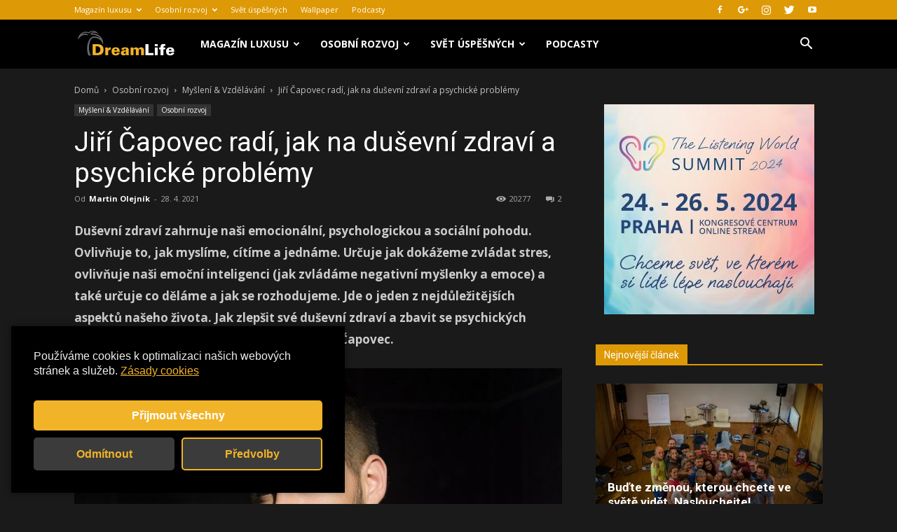

--- FILE ---
content_type: text/html; charset=UTF-8
request_url: https://dreamlife.cz/jiri-capovec-radi-jak-na-dusevni-zdravi-a-psychicke-problemy/
body_size: 41256
content:
<!doctype html >
<!--[if IE 8]>    <html class="ie8" lang="en"> <![endif]-->
<!--[if IE 9]>    <html class="ie9" lang="en"> <![endif]-->
<!--[if gt IE 8]><!--> <html lang="cs"> <!--<![endif]-->
<head>
    <title>Jiří Čapovec radí, jak na duševní zdraví a psychické problémy - Dreamlife.cz</title>
    <meta charset="UTF-8" />
    <meta name="viewport" content="width=device-width, initial-scale=1.0">
	<meta name="google-site-verification" content="qOQBQNG6SD_PoIRm1PsJONugIdqb5lsAF7uqSC6jvsg" />
	<script async src="//pagead2.googlesyndication.com/pagead/js/adsbygoogle.js"></script>


    <link rel="pingback" href="https://dreamlife.cz/xmlrpc.php" />
    <meta name='robots' content='max-image-preview:large' />
<meta property="og:image" content="https://dreamlife.cz/wp-content/uploads/2021/04/jiri.jpg" />
<!-- This site is optimized with the Yoast SEO plugin v11.5 - https://yoast.com/wordpress/plugins/seo/ -->
<meta name="description" content="Duševní zdraví zahrnuje naši emocionální, psychologickou a sociální pohodu. Ovlivňuje, jak myslíme, cítíme a jednáme. Určuje jak dokážeme zvládat stres..."/>
<link rel="canonical" href="https://dreamlife.cz/jiri-capovec-radi-jak-na-dusevni-zdravi-a-psychicke-problemy/" />
<meta property="og:locale" content="cs_CZ" />
<meta property="og:type" content="article" />
<meta property="og:title" content="Jiří Čapovec radí, jak na duševní zdraví a psychické problémy - Dreamlife.cz" />
<meta property="og:description" content="Duševní zdraví zahrnuje naši emocionální, psychologickou a sociální pohodu. Ovlivňuje, jak myslíme, cítíme a jednáme. Určuje jak dokážeme zvládat stres..." />
<meta property="og:url" content="https://dreamlife.cz/jiri-capovec-radi-jak-na-dusevni-zdravi-a-psychicke-problemy/" />
<meta property="og:site_name" content="Dreamlife.cz" />
<meta property="article:tag" content="inzerce" />
<meta property="article:tag" content="Jiří Čapovec" />
<meta property="article:tag" content="osobní rozvoj" />
<meta property="article:tag" content="PR" />
<meta property="article:tag" content="psychika" />
<meta property="article:tag" content="reklama" />
<meta property="article:tag" content="životní styl" />
<meta property="article:section" content="Myšlení &amp; Vzdělávání" />
<meta property="article:published_time" content="2021-04-28T16:56:40+02:00" />
<meta property="article:modified_time" content="2021-05-05T20:59:08+02:00" />
<meta property="og:updated_time" content="2021-05-05T20:59:08+02:00" />
<meta property="og:image" content="https://dreamlife.cz/wp-content/uploads/2021/04/jiri.jpg" />
<meta property="og:image:secure_url" content="https://dreamlife.cz/wp-content/uploads/2021/04/jiri.jpg" />
<meta property="og:image:width" content="1000" />
<meta property="og:image:height" content="600" />
<meta name="twitter:card" content="summary_large_image" />
<meta name="twitter:description" content="Duševní zdraví zahrnuje naši emocionální, psychologickou a sociální pohodu. Ovlivňuje, jak myslíme, cítíme a jednáme. Určuje jak dokážeme zvládat stres..." />
<meta name="twitter:title" content="Jiří Čapovec radí, jak na duševní zdraví a psychické problémy - Dreamlife.cz" />
<meta name="twitter:image" content="https://dreamlife.cz/wp-content/uploads/2021/04/jiri.jpg" />
<script type='application/ld+json' class='yoast-schema-graph yoast-schema-graph--main'>{"@context":"https://schema.org","@graph":[{"@type":"Organization","@id":"https://dreamlife.cz/#organization","name":"","url":"https://dreamlife.cz/","sameAs":[]},{"@type":"WebSite","@id":"https://dreamlife.cz/#website","url":"https://dreamlife.cz/","name":"Dreamlife.cz","publisher":{"@id":"https://dreamlife.cz/#organization"},"potentialAction":{"@type":"SearchAction","target":"https://dreamlife.cz/?s={search_term_string}","query-input":"required name=search_term_string"}},{"@type":"ImageObject","@id":"https://dreamlife.cz/jiri-capovec-radi-jak-na-dusevni-zdravi-a-psychicke-problemy/#primaryimage","url":"https://dreamlife.cz/wp-content/uploads/2021/04/jiri.jpg","width":1000,"height":600},{"@type":"WebPage","@id":"https://dreamlife.cz/jiri-capovec-radi-jak-na-dusevni-zdravi-a-psychicke-problemy/#webpage","url":"https://dreamlife.cz/jiri-capovec-radi-jak-na-dusevni-zdravi-a-psychicke-problemy/","inLanguage":"cs","name":"Ji\u0159\u00ed \u010capovec rad\u00ed, jak na du\u0161evn\u00ed zdrav\u00ed a psychick\u00e9 probl\u00e9my - Dreamlife.cz","isPartOf":{"@id":"https://dreamlife.cz/#website"},"primaryImageOfPage":{"@id":"https://dreamlife.cz/jiri-capovec-radi-jak-na-dusevni-zdravi-a-psychicke-problemy/#primaryimage"},"datePublished":"2021-04-28T16:56:40+02:00","dateModified":"2021-05-05T20:59:08+02:00","description":"Du\u0161evn\u00ed zdrav\u00ed zahrnuje na\u0161i emocion\u00e1ln\u00ed, psychologickou a soci\u00e1ln\u00ed pohodu. Ovliv\u0148uje, jak mysl\u00edme, c\u00edt\u00edme a jedn\u00e1me. Ur\u010duje jak dok\u00e1\u017eeme zvl\u00e1dat stres..."},{"@type":"Article","@id":"https://dreamlife.cz/jiri-capovec-radi-jak-na-dusevni-zdravi-a-psychicke-problemy/#article","isPartOf":{"@id":"https://dreamlife.cz/jiri-capovec-radi-jak-na-dusevni-zdravi-a-psychicke-problemy/#webpage"},"author":{"@id":"https://dreamlife.cz/author/martin/#author"},"headline":"Ji\u0159\u00ed \u010capovec rad\u00ed, jak na du\u0161evn\u00ed zdrav\u00ed a psychick\u00e9 probl\u00e9my","datePublished":"2021-04-28T16:56:40+02:00","dateModified":"2021-05-05T20:59:08+02:00","commentCount":2,"mainEntityOfPage":{"@id":"https://dreamlife.cz/jiri-capovec-radi-jak-na-dusevni-zdravi-a-psychicke-problemy/#webpage"},"publisher":{"@id":"https://dreamlife.cz/#organization"},"image":{"@id":"https://dreamlife.cz/jiri-capovec-radi-jak-na-dusevni-zdravi-a-psychicke-problemy/#primaryimage"},"keywords":"inzerce,Ji\u0159\u00ed \u010capovec,osobn\u00ed rozvoj,PR,psychika,reklama,\u017eivotn\u00ed styl","articleSection":"My\u0161len\u00ed &amp; Vzd\u011bl\u00e1v\u00e1n\u00ed,Osobn\u00ed rozvoj"},{"@type":["Person"],"@id":"https://dreamlife.cz/author/martin/#author","name":"Martin Olejn\u00edk","image":{"@type":"ImageObject","@id":"https://dreamlife.cz/#authorlogo","url":"https://secure.gravatar.com/avatar/3a9316b892f38448763c25b093507fbe?s=96&d=mm&r=g","caption":"Martin Olejn\u00edk"},"sameAs":[]}]}</script>
<!-- / Yoast SEO plugin. -->

<link rel='dns-prefetch' href='//fonts.googleapis.com' />
<link rel="alternate" type="application/rss+xml" title="Dreamlife.cz &raquo; RSS zdroj" href="https://dreamlife.cz/feed/" />
<link rel="alternate" type="application/rss+xml" title="Dreamlife.cz &raquo; RSS komentářů" href="https://dreamlife.cz/comments/feed/" />
<link rel="alternate" type="application/rss+xml" title="Dreamlife.cz &raquo; RSS komentářů pro Jiří Čapovec radí, jak na duševní zdraví a psychické problémy" href="https://dreamlife.cz/jiri-capovec-radi-jak-na-dusevni-zdravi-a-psychicke-problemy/feed/" />
<script type="text/javascript">
/* <![CDATA[ */
window._wpemojiSettings = {"baseUrl":"https:\/\/s.w.org\/images\/core\/emoji\/15.0.3\/72x72\/","ext":".png","svgUrl":"https:\/\/s.w.org\/images\/core\/emoji\/15.0.3\/svg\/","svgExt":".svg","source":{"concatemoji":"https:\/\/dreamlife.cz\/wp-includes\/js\/wp-emoji-release.min.js?ver=6.5.5"}};
/*! This file is auto-generated */
!function(i,n){var o,s,e;function c(e){try{var t={supportTests:e,timestamp:(new Date).valueOf()};sessionStorage.setItem(o,JSON.stringify(t))}catch(e){}}function p(e,t,n){e.clearRect(0,0,e.canvas.width,e.canvas.height),e.fillText(t,0,0);var t=new Uint32Array(e.getImageData(0,0,e.canvas.width,e.canvas.height).data),r=(e.clearRect(0,0,e.canvas.width,e.canvas.height),e.fillText(n,0,0),new Uint32Array(e.getImageData(0,0,e.canvas.width,e.canvas.height).data));return t.every(function(e,t){return e===r[t]})}function u(e,t,n){switch(t){case"flag":return n(e,"\ud83c\udff3\ufe0f\u200d\u26a7\ufe0f","\ud83c\udff3\ufe0f\u200b\u26a7\ufe0f")?!1:!n(e,"\ud83c\uddfa\ud83c\uddf3","\ud83c\uddfa\u200b\ud83c\uddf3")&&!n(e,"\ud83c\udff4\udb40\udc67\udb40\udc62\udb40\udc65\udb40\udc6e\udb40\udc67\udb40\udc7f","\ud83c\udff4\u200b\udb40\udc67\u200b\udb40\udc62\u200b\udb40\udc65\u200b\udb40\udc6e\u200b\udb40\udc67\u200b\udb40\udc7f");case"emoji":return!n(e,"\ud83d\udc26\u200d\u2b1b","\ud83d\udc26\u200b\u2b1b")}return!1}function f(e,t,n){var r="undefined"!=typeof WorkerGlobalScope&&self instanceof WorkerGlobalScope?new OffscreenCanvas(300,150):i.createElement("canvas"),a=r.getContext("2d",{willReadFrequently:!0}),o=(a.textBaseline="top",a.font="600 32px Arial",{});return e.forEach(function(e){o[e]=t(a,e,n)}),o}function t(e){var t=i.createElement("script");t.src=e,t.defer=!0,i.head.appendChild(t)}"undefined"!=typeof Promise&&(o="wpEmojiSettingsSupports",s=["flag","emoji"],n.supports={everything:!0,everythingExceptFlag:!0},e=new Promise(function(e){i.addEventListener("DOMContentLoaded",e,{once:!0})}),new Promise(function(t){var n=function(){try{var e=JSON.parse(sessionStorage.getItem(o));if("object"==typeof e&&"number"==typeof e.timestamp&&(new Date).valueOf()<e.timestamp+604800&&"object"==typeof e.supportTests)return e.supportTests}catch(e){}return null}();if(!n){if("undefined"!=typeof Worker&&"undefined"!=typeof OffscreenCanvas&&"undefined"!=typeof URL&&URL.createObjectURL&&"undefined"!=typeof Blob)try{var e="postMessage("+f.toString()+"("+[JSON.stringify(s),u.toString(),p.toString()].join(",")+"));",r=new Blob([e],{type:"text/javascript"}),a=new Worker(URL.createObjectURL(r),{name:"wpTestEmojiSupports"});return void(a.onmessage=function(e){c(n=e.data),a.terminate(),t(n)})}catch(e){}c(n=f(s,u,p))}t(n)}).then(function(e){for(var t in e)n.supports[t]=e[t],n.supports.everything=n.supports.everything&&n.supports[t],"flag"!==t&&(n.supports.everythingExceptFlag=n.supports.everythingExceptFlag&&n.supports[t]);n.supports.everythingExceptFlag=n.supports.everythingExceptFlag&&!n.supports.flag,n.DOMReady=!1,n.readyCallback=function(){n.DOMReady=!0}}).then(function(){return e}).then(function(){var e;n.supports.everything||(n.readyCallback(),(e=n.source||{}).concatemoji?t(e.concatemoji):e.wpemoji&&e.twemoji&&(t(e.twemoji),t(e.wpemoji)))}))}((window,document),window._wpemojiSettings);
/* ]]> */
</script>
<style id='wp-emoji-styles-inline-css' type='text/css'>

	img.wp-smiley, img.emoji {
		display: inline !important;
		border: none !important;
		box-shadow: none !important;
		height: 1em !important;
		width: 1em !important;
		margin: 0 0.07em !important;
		vertical-align: -0.1em !important;
		background: none !important;
		padding: 0 !important;
	}
</style>
<link rel='stylesheet' id='wp-block-library-css' href='https://dreamlife.cz/wp-includes/css/dist/block-library/style.min.css?ver=6.5.5' type='text/css' media='all' />
<style id='classic-theme-styles-inline-css' type='text/css'>
/*! This file is auto-generated */
.wp-block-button__link{color:#fff;background-color:#32373c;border-radius:9999px;box-shadow:none;text-decoration:none;padding:calc(.667em + 2px) calc(1.333em + 2px);font-size:1.125em}.wp-block-file__button{background:#32373c;color:#fff;text-decoration:none}
</style>
<style id='global-styles-inline-css' type='text/css'>
body{--wp--preset--color--black: #000000;--wp--preset--color--cyan-bluish-gray: #abb8c3;--wp--preset--color--white: #ffffff;--wp--preset--color--pale-pink: #f78da7;--wp--preset--color--vivid-red: #cf2e2e;--wp--preset--color--luminous-vivid-orange: #ff6900;--wp--preset--color--luminous-vivid-amber: #fcb900;--wp--preset--color--light-green-cyan: #7bdcb5;--wp--preset--color--vivid-green-cyan: #00d084;--wp--preset--color--pale-cyan-blue: #8ed1fc;--wp--preset--color--vivid-cyan-blue: #0693e3;--wp--preset--color--vivid-purple: #9b51e0;--wp--preset--gradient--vivid-cyan-blue-to-vivid-purple: linear-gradient(135deg,rgba(6,147,227,1) 0%,rgb(155,81,224) 100%);--wp--preset--gradient--light-green-cyan-to-vivid-green-cyan: linear-gradient(135deg,rgb(122,220,180) 0%,rgb(0,208,130) 100%);--wp--preset--gradient--luminous-vivid-amber-to-luminous-vivid-orange: linear-gradient(135deg,rgba(252,185,0,1) 0%,rgba(255,105,0,1) 100%);--wp--preset--gradient--luminous-vivid-orange-to-vivid-red: linear-gradient(135deg,rgba(255,105,0,1) 0%,rgb(207,46,46) 100%);--wp--preset--gradient--very-light-gray-to-cyan-bluish-gray: linear-gradient(135deg,rgb(238,238,238) 0%,rgb(169,184,195) 100%);--wp--preset--gradient--cool-to-warm-spectrum: linear-gradient(135deg,rgb(74,234,220) 0%,rgb(151,120,209) 20%,rgb(207,42,186) 40%,rgb(238,44,130) 60%,rgb(251,105,98) 80%,rgb(254,248,76) 100%);--wp--preset--gradient--blush-light-purple: linear-gradient(135deg,rgb(255,206,236) 0%,rgb(152,150,240) 100%);--wp--preset--gradient--blush-bordeaux: linear-gradient(135deg,rgb(254,205,165) 0%,rgb(254,45,45) 50%,rgb(107,0,62) 100%);--wp--preset--gradient--luminous-dusk: linear-gradient(135deg,rgb(255,203,112) 0%,rgb(199,81,192) 50%,rgb(65,88,208) 100%);--wp--preset--gradient--pale-ocean: linear-gradient(135deg,rgb(255,245,203) 0%,rgb(182,227,212) 50%,rgb(51,167,181) 100%);--wp--preset--gradient--electric-grass: linear-gradient(135deg,rgb(202,248,128) 0%,rgb(113,206,126) 100%);--wp--preset--gradient--midnight: linear-gradient(135deg,rgb(2,3,129) 0%,rgb(40,116,252) 100%);--wp--preset--font-size--small: 13px;--wp--preset--font-size--medium: 20px;--wp--preset--font-size--large: 36px;--wp--preset--font-size--x-large: 42px;--wp--preset--spacing--20: 0.44rem;--wp--preset--spacing--30: 0.67rem;--wp--preset--spacing--40: 1rem;--wp--preset--spacing--50: 1.5rem;--wp--preset--spacing--60: 2.25rem;--wp--preset--spacing--70: 3.38rem;--wp--preset--spacing--80: 5.06rem;--wp--preset--shadow--natural: 6px 6px 9px rgba(0, 0, 0, 0.2);--wp--preset--shadow--deep: 12px 12px 50px rgba(0, 0, 0, 0.4);--wp--preset--shadow--sharp: 6px 6px 0px rgba(0, 0, 0, 0.2);--wp--preset--shadow--outlined: 6px 6px 0px -3px rgba(255, 255, 255, 1), 6px 6px rgba(0, 0, 0, 1);--wp--preset--shadow--crisp: 6px 6px 0px rgba(0, 0, 0, 1);}:where(.is-layout-flex){gap: 0.5em;}:where(.is-layout-grid){gap: 0.5em;}body .is-layout-flex{display: flex;}body .is-layout-flex{flex-wrap: wrap;align-items: center;}body .is-layout-flex > *{margin: 0;}body .is-layout-grid{display: grid;}body .is-layout-grid > *{margin: 0;}:where(.wp-block-columns.is-layout-flex){gap: 2em;}:where(.wp-block-columns.is-layout-grid){gap: 2em;}:where(.wp-block-post-template.is-layout-flex){gap: 1.25em;}:where(.wp-block-post-template.is-layout-grid){gap: 1.25em;}.has-black-color{color: var(--wp--preset--color--black) !important;}.has-cyan-bluish-gray-color{color: var(--wp--preset--color--cyan-bluish-gray) !important;}.has-white-color{color: var(--wp--preset--color--white) !important;}.has-pale-pink-color{color: var(--wp--preset--color--pale-pink) !important;}.has-vivid-red-color{color: var(--wp--preset--color--vivid-red) !important;}.has-luminous-vivid-orange-color{color: var(--wp--preset--color--luminous-vivid-orange) !important;}.has-luminous-vivid-amber-color{color: var(--wp--preset--color--luminous-vivid-amber) !important;}.has-light-green-cyan-color{color: var(--wp--preset--color--light-green-cyan) !important;}.has-vivid-green-cyan-color{color: var(--wp--preset--color--vivid-green-cyan) !important;}.has-pale-cyan-blue-color{color: var(--wp--preset--color--pale-cyan-blue) !important;}.has-vivid-cyan-blue-color{color: var(--wp--preset--color--vivid-cyan-blue) !important;}.has-vivid-purple-color{color: var(--wp--preset--color--vivid-purple) !important;}.has-black-background-color{background-color: var(--wp--preset--color--black) !important;}.has-cyan-bluish-gray-background-color{background-color: var(--wp--preset--color--cyan-bluish-gray) !important;}.has-white-background-color{background-color: var(--wp--preset--color--white) !important;}.has-pale-pink-background-color{background-color: var(--wp--preset--color--pale-pink) !important;}.has-vivid-red-background-color{background-color: var(--wp--preset--color--vivid-red) !important;}.has-luminous-vivid-orange-background-color{background-color: var(--wp--preset--color--luminous-vivid-orange) !important;}.has-luminous-vivid-amber-background-color{background-color: var(--wp--preset--color--luminous-vivid-amber) !important;}.has-light-green-cyan-background-color{background-color: var(--wp--preset--color--light-green-cyan) !important;}.has-vivid-green-cyan-background-color{background-color: var(--wp--preset--color--vivid-green-cyan) !important;}.has-pale-cyan-blue-background-color{background-color: var(--wp--preset--color--pale-cyan-blue) !important;}.has-vivid-cyan-blue-background-color{background-color: var(--wp--preset--color--vivid-cyan-blue) !important;}.has-vivid-purple-background-color{background-color: var(--wp--preset--color--vivid-purple) !important;}.has-black-border-color{border-color: var(--wp--preset--color--black) !important;}.has-cyan-bluish-gray-border-color{border-color: var(--wp--preset--color--cyan-bluish-gray) !important;}.has-white-border-color{border-color: var(--wp--preset--color--white) !important;}.has-pale-pink-border-color{border-color: var(--wp--preset--color--pale-pink) !important;}.has-vivid-red-border-color{border-color: var(--wp--preset--color--vivid-red) !important;}.has-luminous-vivid-orange-border-color{border-color: var(--wp--preset--color--luminous-vivid-orange) !important;}.has-luminous-vivid-amber-border-color{border-color: var(--wp--preset--color--luminous-vivid-amber) !important;}.has-light-green-cyan-border-color{border-color: var(--wp--preset--color--light-green-cyan) !important;}.has-vivid-green-cyan-border-color{border-color: var(--wp--preset--color--vivid-green-cyan) !important;}.has-pale-cyan-blue-border-color{border-color: var(--wp--preset--color--pale-cyan-blue) !important;}.has-vivid-cyan-blue-border-color{border-color: var(--wp--preset--color--vivid-cyan-blue) !important;}.has-vivid-purple-border-color{border-color: var(--wp--preset--color--vivid-purple) !important;}.has-vivid-cyan-blue-to-vivid-purple-gradient-background{background: var(--wp--preset--gradient--vivid-cyan-blue-to-vivid-purple) !important;}.has-light-green-cyan-to-vivid-green-cyan-gradient-background{background: var(--wp--preset--gradient--light-green-cyan-to-vivid-green-cyan) !important;}.has-luminous-vivid-amber-to-luminous-vivid-orange-gradient-background{background: var(--wp--preset--gradient--luminous-vivid-amber-to-luminous-vivid-orange) !important;}.has-luminous-vivid-orange-to-vivid-red-gradient-background{background: var(--wp--preset--gradient--luminous-vivid-orange-to-vivid-red) !important;}.has-very-light-gray-to-cyan-bluish-gray-gradient-background{background: var(--wp--preset--gradient--very-light-gray-to-cyan-bluish-gray) !important;}.has-cool-to-warm-spectrum-gradient-background{background: var(--wp--preset--gradient--cool-to-warm-spectrum) !important;}.has-blush-light-purple-gradient-background{background: var(--wp--preset--gradient--blush-light-purple) !important;}.has-blush-bordeaux-gradient-background{background: var(--wp--preset--gradient--blush-bordeaux) !important;}.has-luminous-dusk-gradient-background{background: var(--wp--preset--gradient--luminous-dusk) !important;}.has-pale-ocean-gradient-background{background: var(--wp--preset--gradient--pale-ocean) !important;}.has-electric-grass-gradient-background{background: var(--wp--preset--gradient--electric-grass) !important;}.has-midnight-gradient-background{background: var(--wp--preset--gradient--midnight) !important;}.has-small-font-size{font-size: var(--wp--preset--font-size--small) !important;}.has-medium-font-size{font-size: var(--wp--preset--font-size--medium) !important;}.has-large-font-size{font-size: var(--wp--preset--font-size--large) !important;}.has-x-large-font-size{font-size: var(--wp--preset--font-size--x-large) !important;}
.wp-block-navigation a:where(:not(.wp-element-button)){color: inherit;}
:where(.wp-block-post-template.is-layout-flex){gap: 1.25em;}:where(.wp-block-post-template.is-layout-grid){gap: 1.25em;}
:where(.wp-block-columns.is-layout-flex){gap: 2em;}:where(.wp-block-columns.is-layout-grid){gap: 2em;}
.wp-block-pullquote{font-size: 1.5em;line-height: 1.6;}
</style>
<link rel='stylesheet' id='google-fonts-style-css' href='https://fonts.googleapis.com/css?family=Open+Sans%3A300italic%2C400%2C400italic%2C600%2C600italic%2C700%7CRoboto%3A300%2C400%2C400italic%2C500%2C500italic%2C700%2C900&#038;ver=9.1' type='text/css' media='all' />
<link rel='stylesheet' id='td-theme-css' href='https://dreamlife.cz/wp-content/themes/Newspaper/style.css?ver=9.1' type='text/css' media='all' />
<link rel='stylesheet' id='td-theme-demo-style-css' href='https://dreamlife.cz/wp-content/themes/Newspaper/includes/demos/black/demo_style.css?ver=9.1' type='text/css' media='all' />
<script type="text/javascript" src="https://dreamlife.cz/wp-includes/js/jquery/jquery.min.js?ver=3.7.1" id="jquery-core-js"></script>
<script type="text/javascript" src="https://dreamlife.cz/wp-includes/js/jquery/jquery-migrate.min.js?ver=3.4.1" id="jquery-migrate-js"></script>
<link rel="https://api.w.org/" href="https://dreamlife.cz/wp-json/" /><link rel="alternate" type="application/json" href="https://dreamlife.cz/wp-json/wp/v2/posts/16313" /><link rel="EditURI" type="application/rsd+xml" title="RSD" href="https://dreamlife.cz/xmlrpc.php?rsd" />
<meta name="generator" content="WordPress 6.5.5" />
<link rel='shortlink' href='https://dreamlife.cz/?p=16313' />
<link rel="alternate" type="application/json+oembed" href="https://dreamlife.cz/wp-json/oembed/1.0/embed?url=https%3A%2F%2Fdreamlife.cz%2Fjiri-capovec-radi-jak-na-dusevni-zdravi-a-psychicke-problemy%2F" />
<link rel="alternate" type="text/xml+oembed" href="https://dreamlife.cz/wp-json/oembed/1.0/embed?url=https%3A%2F%2Fdreamlife.cz%2Fjiri-capovec-radi-jak-na-dusevni-zdravi-a-psychicke-problemy%2F&#038;format=xml" />
<!-- Analytics by WP Statistics v14.8.1 - https://wp-statistics.com/ -->
<!--[if lt IE 9]><script src="https://cdnjs.cloudflare.com/ajax/libs/html5shiv/3.7.3/html5shiv.js"></script><![endif]-->
    <link rel="canonical" href="https://dreamlife.cz/jiri-capovec-radi-jak-na-dusevni-zdravi-a-psychicke-problemy/" />


<!-- JS generated by theme -->

<script>
    
    

	    var tdBlocksArray = []; //here we store all the items for the current page

	    //td_block class - each ajax block uses a object of this class for requests
	    function tdBlock() {
		    this.id = '';
		    this.block_type = 1; //block type id (1-234 etc)
		    this.atts = '';
		    this.td_column_number = '';
		    this.td_current_page = 1; //
		    this.post_count = 0; //from wp
		    this.found_posts = 0; //from wp
		    this.max_num_pages = 0; //from wp
		    this.td_filter_value = ''; //current live filter value
		    this.is_ajax_running = false;
		    this.td_user_action = ''; // load more or infinite loader (used by the animation)
		    this.header_color = '';
		    this.ajax_pagination_infinite_stop = ''; //show load more at page x
	    }


        // td_js_generator - mini detector
        (function(){
            var htmlTag = document.getElementsByTagName("html")[0];

	        if ( navigator.userAgent.indexOf("MSIE 10.0") > -1 ) {
                htmlTag.className += ' ie10';
            }

            if ( !!navigator.userAgent.match(/Trident.*rv\:11\./) ) {
                htmlTag.className += ' ie11';
            }

	        if ( navigator.userAgent.indexOf("Edge") > -1 ) {
                htmlTag.className += ' ieEdge';
            }

            if ( /(iPad|iPhone|iPod)/g.test(navigator.userAgent) ) {
                htmlTag.className += ' td-md-is-ios';
            }

            var user_agent = navigator.userAgent.toLowerCase();
            if ( user_agent.indexOf("android") > -1 ) {
                htmlTag.className += ' td-md-is-android';
            }

            if ( -1 !== navigator.userAgent.indexOf('Mac OS X')  ) {
                htmlTag.className += ' td-md-is-os-x';
            }

            if ( /chrom(e|ium)/.test(navigator.userAgent.toLowerCase()) ) {
               htmlTag.className += ' td-md-is-chrome';
            }

            if ( -1 !== navigator.userAgent.indexOf('Firefox') ) {
                htmlTag.className += ' td-md-is-firefox';
            }

            if ( -1 !== navigator.userAgent.indexOf('Safari') && -1 === navigator.userAgent.indexOf('Chrome') ) {
                htmlTag.className += ' td-md-is-safari';
            }

            if( -1 !== navigator.userAgent.indexOf('IEMobile') ){
                htmlTag.className += ' td-md-is-iemobile';
            }

        })();




        var tdLocalCache = {};

        ( function () {
            "use strict";

            tdLocalCache = {
                data: {},
                remove: function (resource_id) {
                    delete tdLocalCache.data[resource_id];
                },
                exist: function (resource_id) {
                    return tdLocalCache.data.hasOwnProperty(resource_id) && tdLocalCache.data[resource_id] !== null;
                },
                get: function (resource_id) {
                    return tdLocalCache.data[resource_id];
                },
                set: function (resource_id, cachedData) {
                    tdLocalCache.remove(resource_id);
                    tdLocalCache.data[resource_id] = cachedData;
                }
            };
        })();

    
    
var td_viewport_interval_list=[{"limitBottom":767,"sidebarWidth":228},{"limitBottom":1018,"sidebarWidth":300},{"limitBottom":1140,"sidebarWidth":324}];
var td_animation_stack_effect="type1";
var tds_animation_stack=true;
var td_animation_stack_specific_selectors=".entry-thumb, img[class*=\"wp-image-\"], a.td-sml-link-to-image > img";
var td_animation_stack_general_selectors=".td-animation-stack .entry-thumb, .post .entry-thumb, .post img[class*=\"wp-image-\"], .post a.td-sml-link-to-image > img";
var td_ajax_url="https:\/\/dreamlife.cz\/wp-admin\/admin-ajax.php?td_theme_name=Newspaper&v=9.1";
var td_get_template_directory_uri="https:\/\/dreamlife.cz\/wp-content\/themes\/Newspaper";
var tds_snap_menu="smart_snap_always";
var tds_logo_on_sticky="";
var tds_header_style="5";
var td_please_wait="\u010dekejte pros\u00edm ...";
var td_email_user_pass_incorrect="Jm\u00e9no nebo heslo nen\u00ed spr\u00e1vn\u00e9!";
var td_email_user_incorrect="E-mail nebo u\u017eivatelsk\u00e9 jm\u00e9no nen\u00ed spr\u00e1vn\u00e9!";
var td_email_incorrect="Zadali jste \u0161patn\u00fd email";
var tds_more_articles_on_post_enable="show";
var tds_more_articles_on_post_time_to_wait="2";
var tds_more_articles_on_post_pages_distance_from_top=1800;
var tds_theme_color_site_wide="#de9906";
var tds_smart_sidebar="enabled";
var tdThemeName="Newspaper";
var td_magnific_popup_translation_tPrev="P\u0159edchoz\u00ed (vlevo kl\u00e1vesa \u0161ipka)";
var td_magnific_popup_translation_tNext="Dal\u0161\u00ed (\u0161ipka vpravo)";
var td_magnific_popup_translation_tCounter="%curr% z %total%";
var td_magnific_popup_translation_ajax_tError="Obsah z %url% nelze na\u010d\u00edst.";
var td_magnific_popup_translation_image_tError="Obr\u00e1zek #%curr% nelze na\u010d\u00edst.";
var tdDateNamesI18n={"month_names":["Leden","\u00danor","B\u0159ezen","Duben","Kv\u011bten","\u010cerven","\u010cervenec","Srpen","Z\u00e1\u0159\u00ed","\u0158\u00edjen","Listopad","Prosinec"],"month_names_short":["Led","\u00dano","B\u0159e","Dub","Kv\u011b","\u010cvn","\u010cvc","Srp","Z\u00e1\u0159","\u0158\u00edj","Lis","Pro"],"day_names":["Ned\u011ble","Pond\u011bl\u00ed","\u00dater\u00fd","St\u0159eda","\u010ctvrtek","P\u00e1tek","Sobota"],"day_names_short":["Ne","Po","\u00dat","St","\u010ct","P\u00e1","So"]};
var td_ad_background_click_link="";
var td_ad_background_click_target="";
</script>


<!-- Header style compiled by theme -->

<style>
    
.td-header-wrap .black-menu .sf-menu > .current-menu-item > a,
    .td-header-wrap .black-menu .sf-menu > .current-menu-ancestor > a,
    .td-header-wrap .black-menu .sf-menu > .current-category-ancestor > a,
    .td-header-wrap .black-menu .sf-menu > li > a:hover,
    .td-header-wrap .black-menu .sf-menu > .sfHover > a,
    .td-header-style-12 .td-header-menu-wrap-full,
    .sf-menu > .current-menu-item > a:after,
    .sf-menu > .current-menu-ancestor > a:after,
    .sf-menu > .current-category-ancestor > a:after,
    .sf-menu > li:hover > a:after,
    .sf-menu > .sfHover > a:after,
    .td-header-style-12 .td-affix,
    .header-search-wrap .td-drop-down-search:after,
    .header-search-wrap .td-drop-down-search .btn:hover,
    input[type=submit]:hover,
    .td-read-more a,
    .td-post-category:hover,
    .td-grid-style-1.td-hover-1 .td-big-grid-post:hover .td-post-category,
    .td-grid-style-5.td-hover-1 .td-big-grid-post:hover .td-post-category,
    .td_top_authors .td-active .td-author-post-count,
    .td_top_authors .td-active .td-author-comments-count,
    .td_top_authors .td_mod_wrap:hover .td-author-post-count,
    .td_top_authors .td_mod_wrap:hover .td-author-comments-count,
    .td-404-sub-sub-title a:hover,
    .td-search-form-widget .wpb_button:hover,
    .td-rating-bar-wrap div,
    .td_category_template_3 .td-current-sub-category,
    .dropcap,
    .td_wrapper_video_playlist .td_video_controls_playlist_wrapper,
    .wpb_default,
    .wpb_default:hover,
    .td-left-smart-list:hover,
    .td-right-smart-list:hover,
    .woocommerce-checkout .woocommerce input.button:hover,
    .woocommerce-page .woocommerce a.button:hover,
    .woocommerce-account div.woocommerce .button:hover,
    #bbpress-forums button:hover,
    .bbp_widget_login .button:hover,
    .td-footer-wrapper .td-post-category,
    .td-footer-wrapper .widget_product_search input[type="submit"]:hover,
    .woocommerce .product a.button:hover,
    .woocommerce .product #respond input#submit:hover,
    .woocommerce .checkout input#place_order:hover,
    .woocommerce .woocommerce.widget .button:hover,
    .single-product .product .summary .cart .button:hover,
    .woocommerce-cart .woocommerce table.cart .button:hover,
    .woocommerce-cart .woocommerce .shipping-calculator-form .button:hover,
    .td-next-prev-wrap a:hover,
    .td-load-more-wrap a:hover,
    .td-post-small-box a:hover,
    .page-nav .current,
    .page-nav:first-child > div,
    .td_category_template_8 .td-category-header .td-category a.td-current-sub-category,
    .td_category_template_4 .td-category-siblings .td-category a:hover,
    #bbpress-forums .bbp-pagination .current,
    #bbpress-forums #bbp-single-user-details #bbp-user-navigation li.current a,
    .td-theme-slider:hover .slide-meta-cat a,
    a.vc_btn-black:hover,
    .td-trending-now-wrapper:hover .td-trending-now-title,
    .td-scroll-up,
    .td-smart-list-button:hover,
    .td-weather-information:before,
    .td-weather-week:before,
    .td_block_exchange .td-exchange-header:before,
    .td_block_big_grid_9.td-grid-style-1 .td-post-category,
    .td_block_big_grid_9.td-grid-style-5 .td-post-category,
    .td-grid-style-6.td-hover-1 .td-module-thumb:after,
    .td-pulldown-syle-2 .td-subcat-dropdown ul:after,
    .td_block_template_9 .td-block-title:after,
    .td_block_template_15 .td-block-title:before,
    div.wpforms-container .wpforms-form div.wpforms-submit-container button[type=submit] {
        background-color: #de9906;
    }

    .td_block_template_4 .td-related-title .td-cur-simple-item:before {
        border-color: #de9906 transparent transparent transparent !important;
    }

    .woocommerce .woocommerce-message .button:hover,
    .woocommerce .woocommerce-error .button:hover,
    .woocommerce .woocommerce-info .button:hover {
        background-color: #de9906 !important;
    }
    
    
    .td_block_template_4 .td-related-title .td-cur-simple-item,
    .td_block_template_3 .td-related-title .td-cur-simple-item,
    .td_block_template_9 .td-related-title:after {
        background-color: #de9906;
    }

    .woocommerce .product .onsale,
    .woocommerce.widget .ui-slider .ui-slider-handle {
        background: none #de9906;
    }

    .woocommerce.widget.widget_layered_nav_filters ul li a {
        background: none repeat scroll 0 0 #de9906 !important;
    }

    a,
    cite a:hover,
    .td_mega_menu_sub_cats .cur-sub-cat,
    .td-mega-span h3 a:hover,
    .td_mod_mega_menu:hover .entry-title a,
    .header-search-wrap .result-msg a:hover,
    .td-header-top-menu .td-drop-down-search .td_module_wrap:hover .entry-title a,
    .td-header-top-menu .td-icon-search:hover,
    .td-header-wrap .result-msg a:hover,
    .top-header-menu li a:hover,
    .top-header-menu .current-menu-item > a,
    .top-header-menu .current-menu-ancestor > a,
    .top-header-menu .current-category-ancestor > a,
    .td-social-icon-wrap > a:hover,
    .td-header-sp-top-widget .td-social-icon-wrap a:hover,
    .td-page-content blockquote p,
    .td-post-content blockquote p,
    .mce-content-body blockquote p,
    .comment-content blockquote p,
    .wpb_text_column blockquote p,
    .td_block_text_with_title blockquote p,
    .td_module_wrap:hover .entry-title a,
    .td-subcat-filter .td-subcat-list a:hover,
    .td-subcat-filter .td-subcat-dropdown a:hover,
    .td_quote_on_blocks,
    .dropcap2,
    .dropcap3,
    .td_top_authors .td-active .td-authors-name a,
    .td_top_authors .td_mod_wrap:hover .td-authors-name a,
    .td-post-next-prev-content a:hover,
    .author-box-wrap .td-author-social a:hover,
    .td-author-name a:hover,
    .td-author-url a:hover,
    .td_mod_related_posts:hover h3 > a,
    .td-post-template-11 .td-related-title .td-related-left:hover,
    .td-post-template-11 .td-related-title .td-related-right:hover,
    .td-post-template-11 .td-related-title .td-cur-simple-item,
    .td-post-template-11 .td_block_related_posts .td-next-prev-wrap a:hover,
    .comment-reply-link:hover,
    .logged-in-as a:hover,
    #cancel-comment-reply-link:hover,
    .td-search-query,
    .td-category-header .td-pulldown-category-filter-link:hover,
    .td-category-siblings .td-subcat-dropdown a:hover,
    .td-category-siblings .td-subcat-dropdown a.td-current-sub-category,
    .widget a:hover,
    .td_wp_recentcomments a:hover,
    .archive .widget_archive .current,
    .archive .widget_archive .current a,
    .widget_calendar tfoot a:hover,
    .woocommerce a.added_to_cart:hover,
    .woocommerce-account .woocommerce-MyAccount-navigation a:hover,
    #bbpress-forums li.bbp-header .bbp-reply-content span a:hover,
    #bbpress-forums .bbp-forum-freshness a:hover,
    #bbpress-forums .bbp-topic-freshness a:hover,
    #bbpress-forums .bbp-forums-list li a:hover,
    #bbpress-forums .bbp-forum-title:hover,
    #bbpress-forums .bbp-topic-permalink:hover,
    #bbpress-forums .bbp-topic-started-by a:hover,
    #bbpress-forums .bbp-topic-started-in a:hover,
    #bbpress-forums .bbp-body .super-sticky li.bbp-topic-title .bbp-topic-permalink,
    #bbpress-forums .bbp-body .sticky li.bbp-topic-title .bbp-topic-permalink,
    .widget_display_replies .bbp-author-name,
    .widget_display_topics .bbp-author-name,
    .footer-text-wrap .footer-email-wrap a,
    .td-subfooter-menu li a:hover,
    .footer-social-wrap a:hover,
    a.vc_btn-black:hover,
    .td-smart-list-dropdown-wrap .td-smart-list-button:hover,
    .td_module_17 .td-read-more a:hover,
    .td_module_18 .td-read-more a:hover,
    .td_module_19 .td-post-author-name a:hover,
    .td-instagram-user a,
    .td-pulldown-syle-2 .td-subcat-dropdown:hover .td-subcat-more span,
    .td-pulldown-syle-2 .td-subcat-dropdown:hover .td-subcat-more i,
    .td-pulldown-syle-3 .td-subcat-dropdown:hover .td-subcat-more span,
    .td-pulldown-syle-3 .td-subcat-dropdown:hover .td-subcat-more i,
    .td-block-title-wrap .td-wrapper-pulldown-filter .td-pulldown-filter-display-option:hover,
    .td-block-title-wrap .td-wrapper-pulldown-filter .td-pulldown-filter-display-option:hover i,
    .td-block-title-wrap .td-wrapper-pulldown-filter .td-pulldown-filter-link:hover,
    .td-block-title-wrap .td-wrapper-pulldown-filter .td-pulldown-filter-item .td-cur-simple-item,
    .td_block_template_2 .td-related-title .td-cur-simple-item,
    .td_block_template_5 .td-related-title .td-cur-simple-item,
    .td_block_template_6 .td-related-title .td-cur-simple-item,
    .td_block_template_7 .td-related-title .td-cur-simple-item,
    .td_block_template_8 .td-related-title .td-cur-simple-item,
    .td_block_template_9 .td-related-title .td-cur-simple-item,
    .td_block_template_10 .td-related-title .td-cur-simple-item,
    .td_block_template_11 .td-related-title .td-cur-simple-item,
    .td_block_template_12 .td-related-title .td-cur-simple-item,
    .td_block_template_13 .td-related-title .td-cur-simple-item,
    .td_block_template_14 .td-related-title .td-cur-simple-item,
    .td_block_template_15 .td-related-title .td-cur-simple-item,
    .td_block_template_16 .td-related-title .td-cur-simple-item,
    .td_block_template_17 .td-related-title .td-cur-simple-item,
    .td-theme-wrap .sf-menu ul .td-menu-item > a:hover,
    .td-theme-wrap .sf-menu ul .sfHover > a,
    .td-theme-wrap .sf-menu ul .current-menu-ancestor > a,
    .td-theme-wrap .sf-menu ul .current-category-ancestor > a,
    .td-theme-wrap .sf-menu ul .current-menu-item > a,
    .td_outlined_btn {
        color: #de9906;
    }

    a.vc_btn-black.vc_btn_square_outlined:hover,
    a.vc_btn-black.vc_btn_outlined:hover,
    .td-mega-menu-page .wpb_content_element ul li a:hover,
    .td-theme-wrap .td-aj-search-results .td_module_wrap:hover .entry-title a,
    .td-theme-wrap .header-search-wrap .result-msg a:hover {
        color: #de9906 !important;
    }

    .td-next-prev-wrap a:hover,
    .td-load-more-wrap a:hover,
    .td-post-small-box a:hover,
    .page-nav .current,
    .page-nav:first-child > div,
    .td_category_template_8 .td-category-header .td-category a.td-current-sub-category,
    .td_category_template_4 .td-category-siblings .td-category a:hover,
    #bbpress-forums .bbp-pagination .current,
    .post .td_quote_box,
    .page .td_quote_box,
    a.vc_btn-black:hover,
    .td_block_template_5 .td-block-title > *,
    .td_outlined_btn {
        border-color: #de9906;
    }

    .td_wrapper_video_playlist .td_video_currently_playing:after {
        border-color: #de9906 !important;
    }

    .header-search-wrap .td-drop-down-search:before {
        border-color: transparent transparent #de9906 transparent;
    }

    .block-title > span,
    .block-title > a,
    .block-title > label,
    .widgettitle,
    .widgettitle:after,
    .td-trending-now-title,
    .td-trending-now-wrapper:hover .td-trending-now-title,
    .wpb_tabs li.ui-tabs-active a,
    .wpb_tabs li:hover a,
    .vc_tta-container .vc_tta-color-grey.vc_tta-tabs-position-top.vc_tta-style-classic .vc_tta-tabs-container .vc_tta-tab.vc_active > a,
    .vc_tta-container .vc_tta-color-grey.vc_tta-tabs-position-top.vc_tta-style-classic .vc_tta-tabs-container .vc_tta-tab:hover > a,
    .td_block_template_1 .td-related-title .td-cur-simple-item,
    .woocommerce .product .products h2:not(.woocommerce-loop-product__title),
    .td-subcat-filter .td-subcat-dropdown:hover .td-subcat-more, 
    .td_3D_btn,
    .td_shadow_btn,
    .td_default_btn,
    .td_round_btn, 
    .td_outlined_btn:hover {
    	background-color: #de9906;
    }

    .woocommerce div.product .woocommerce-tabs ul.tabs li.active {
    	background-color: #de9906 !important;
    }

    .block-title,
    .td_block_template_1 .td-related-title,
    .wpb_tabs .wpb_tabs_nav,
    .vc_tta-container .vc_tta-color-grey.vc_tta-tabs-position-top.vc_tta-style-classic .vc_tta-tabs-container,
    .woocommerce div.product .woocommerce-tabs ul.tabs:before {
        border-color: #de9906;
    }
    .td_block_wrap .td-subcat-item a.td-cur-simple-item {
	    color: #de9906;
	}


    
    .td-grid-style-4 .entry-title
    {
        background-color: rgba(222, 153, 6, 0.7);
    }

    
    .block-title > span,
    .block-title > span > a,
    .block-title > a,
    .block-title > label,
    .widgettitle,
    .widgettitle:after,
    .td-trending-now-title,
    .td-trending-now-wrapper:hover .td-trending-now-title,
    .wpb_tabs li.ui-tabs-active a,
    .wpb_tabs li:hover a,
    .vc_tta-container .vc_tta-color-grey.vc_tta-tabs-position-top.vc_tta-style-classic .vc_tta-tabs-container .vc_tta-tab.vc_active > a,
    .vc_tta-container .vc_tta-color-grey.vc_tta-tabs-position-top.vc_tta-style-classic .vc_tta-tabs-container .vc_tta-tab:hover > a,
    .td_block_template_1 .td-related-title .td-cur-simple-item,
    .woocommerce .product .products h2:not(.woocommerce-loop-product__title),
    .td-subcat-filter .td-subcat-dropdown:hover .td-subcat-more,
    .td-weather-information:before,
    .td-weather-week:before,
    .td_block_exchange .td-exchange-header:before,
    .td-theme-wrap .td_block_template_3 .td-block-title > *,
    .td-theme-wrap .td_block_template_4 .td-block-title > *,
    .td-theme-wrap .td_block_template_7 .td-block-title > *,
    .td-theme-wrap .td_block_template_9 .td-block-title:after,
    .td-theme-wrap .td_block_template_10 .td-block-title::before,
    .td-theme-wrap .td_block_template_11 .td-block-title::before,
    .td-theme-wrap .td_block_template_11 .td-block-title::after,
    .td-theme-wrap .td_block_template_14 .td-block-title,
    .td-theme-wrap .td_block_template_15 .td-block-title:before,
    .td-theme-wrap .td_block_template_17 .td-block-title:before {
        background-color: #de9906;
    }

    .woocommerce div.product .woocommerce-tabs ul.tabs li.active {
    	background-color: #de9906 !important;
    }

    .block-title,
    .td_block_template_1 .td-related-title,
    .wpb_tabs .wpb_tabs_nav,
    .vc_tta-container .vc_tta-color-grey.vc_tta-tabs-position-top.vc_tta-style-classic .vc_tta-tabs-container,
    .woocommerce div.product .woocommerce-tabs ul.tabs:before,
    .td-theme-wrap .td_block_template_5 .td-block-title > *,
    .td-theme-wrap .td_block_template_17 .td-block-title,
    .td-theme-wrap .td_block_template_17 .td-block-title::before {
        border-color: #de9906;
    }

    .td-theme-wrap .td_block_template_4 .td-block-title > *:before,
    .td-theme-wrap .td_block_template_17 .td-block-title::after {
        border-color: #de9906 transparent transparent transparent;
    }
    
    .td-theme-wrap .td_block_template_4 .td-related-title .td-cur-simple-item:before {
        border-color: #de9906 transparent transparent transparent !important;
    }

    
    .td-header-wrap .td-header-top-menu-full,
    .td-header-wrap .top-header-menu .sub-menu {
        background-color: #de9906;
    }
    .td-header-style-8 .td-header-top-menu-full {
        background-color: transparent;
    }
    .td-header-style-8 .td-header-top-menu-full .td-header-top-menu {
        background-color: #de9906;
        padding-left: 15px;
        padding-right: 15px;
    }

    .td-header-wrap .td-header-top-menu-full .td-header-top-menu,
    .td-header-wrap .td-header-top-menu-full {
        border-bottom: none;
    }


    
    .td-header-top-menu,
    .td-header-top-menu a,
    .td-header-wrap .td-header-top-menu-full .td-header-top-menu,
    .td-header-wrap .td-header-top-menu-full a,
    .td-header-style-8 .td-header-top-menu,
    .td-header-style-8 .td-header-top-menu a,
    .td-header-top-menu .td-drop-down-search .entry-title a {
        color: #ffffff;
    }

    
    .top-header-menu .current-menu-item > a,
    .top-header-menu .current-menu-ancestor > a,
    .top-header-menu .current-category-ancestor > a,
    .top-header-menu li a:hover,
    .td-header-sp-top-widget .td-icon-search:hover {
        color: #ffffff;
    }

    
    .td-header-wrap .td-header-sp-top-widget .td-icon-font,
    .td-header-style-7 .td-header-top-menu .td-social-icon-wrap .td-icon-font {
        color: #ffffff;
    }

    
    .td-header-wrap .td-header-sp-top-widget i.td-icon-font:hover {
        color: #0a0a0a;
    }


    
    .td-header-wrap .td-header-menu-wrap-full,
    .td-header-menu-wrap.td-affix,
    .td-header-style-3 .td-header-main-menu,
    .td-header-style-3 .td-affix .td-header-main-menu,
    .td-header-style-4 .td-header-main-menu,
    .td-header-style-4 .td-affix .td-header-main-menu,
    .td-header-style-8 .td-header-menu-wrap.td-affix,
    .td-header-style-8 .td-header-top-menu-full {
		background-color: #000000;
    }


    .td-boxed-layout .td-header-style-3 .td-header-menu-wrap,
    .td-boxed-layout .td-header-style-4 .td-header-menu-wrap,
    .td-header-style-3 .td_stretch_content .td-header-menu-wrap,
    .td-header-style-4 .td_stretch_content .td-header-menu-wrap {
    	background-color: #000000 !important;
    }


    @media (min-width: 1019px) {
        .td-header-style-1 .td-header-sp-recs,
        .td-header-style-1 .td-header-sp-logo {
            margin-bottom: 28px;
        }
    }

    @media (min-width: 768px) and (max-width: 1018px) {
        .td-header-style-1 .td-header-sp-recs,
        .td-header-style-1 .td-header-sp-logo {
            margin-bottom: 14px;
        }
    }

    .td-header-style-7 .td-header-top-menu {
        border-bottom: none;
    }
    
    
    
    .sf-menu > .current-menu-item > a:after,
    .sf-menu > .current-menu-ancestor > a:after,
    .sf-menu > .current-category-ancestor > a:after,
    .sf-menu > li:hover > a:after,
    .sf-menu > .sfHover > a:after,
    .td_block_mega_menu .td-next-prev-wrap a:hover,
    .td-mega-span .td-post-category:hover,
    .td-header-wrap .black-menu .sf-menu > li > a:hover,
    .td-header-wrap .black-menu .sf-menu > .current-menu-ancestor > a,
    .td-header-wrap .black-menu .sf-menu > .sfHover > a,
    .header-search-wrap .td-drop-down-search:after,
    .header-search-wrap .td-drop-down-search .btn:hover,
    .td-header-wrap .black-menu .sf-menu > .current-menu-item > a,
    .td-header-wrap .black-menu .sf-menu > .current-menu-ancestor > a,
    .td-header-wrap .black-menu .sf-menu > .current-category-ancestor > a {
        background-color: #de9906;
    }


    .td_block_mega_menu .td-next-prev-wrap a:hover {
        border-color: #de9906;
    }

    .header-search-wrap .td-drop-down-search:before {
        border-color: transparent transparent #de9906 transparent;
    }

    .td_mega_menu_sub_cats .cur-sub-cat,
    .td_mod_mega_menu:hover .entry-title a,
    .td-theme-wrap .sf-menu ul .td-menu-item > a:hover,
    .td-theme-wrap .sf-menu ul .sfHover > a,
    .td-theme-wrap .sf-menu ul .current-menu-ancestor > a,
    .td-theme-wrap .sf-menu ul .current-category-ancestor > a,
    .td-theme-wrap .sf-menu ul .current-menu-item > a {
        color: #de9906;
    }
    
    
    
    .td-header-wrap .td-header-menu-wrap .sf-menu > li > a,
    .td-header-wrap .td-header-menu-social .td-social-icon-wrap a,
    .td-header-style-4 .td-header-menu-social .td-social-icon-wrap i,
    .td-header-style-5 .td-header-menu-social .td-social-icon-wrap i,
    .td-header-style-6 .td-header-menu-social .td-social-icon-wrap i,
    .td-header-style-12 .td-header-menu-social .td-social-icon-wrap i,
    .td-header-wrap .header-search-wrap #td-header-search-button .td-icon-search {
        color: #ffffff;
    }
    .td-header-wrap .td-header-menu-social + .td-search-wrapper #td-header-search-button:before {
      background-color: #ffffff;
    }
    
    
    .td-theme-wrap .sf-menu .td-normal-menu .td-menu-item > a:hover,
    .td-theme-wrap .sf-menu .td-normal-menu .sfHover > a,
    .td-theme-wrap .sf-menu .td-normal-menu .current-menu-ancestor > a,
    .td-theme-wrap .sf-menu .td-normal-menu .current-category-ancestor > a,
    .td-theme-wrap .sf-menu .td-normal-menu .current-menu-item > a {
        color: #dd9933;
    }

    
    .td-theme-wrap .td_mod_mega_menu:hover .entry-title a,
    .td-theme-wrap .sf-menu .td_mega_menu_sub_cats .cur-sub-cat {
        color: #dd9933;
    }
    .td-theme-wrap .sf-menu .td-mega-menu .td-post-category:hover,
    .td-theme-wrap .td-mega-menu .td-next-prev-wrap a:hover {
        background-color: #dd9933;
    }
    .td-theme-wrap .td-mega-menu .td-next-prev-wrap a:hover {
        border-color: #dd9933;
    }

    
    .td-theme-wrap .header-search-wrap .td-drop-down-search .btn:hover {
        background-color: #dd9933;
    }
    .td-theme-wrap .td-aj-search-results .td_module_wrap:hover .entry-title a,
    .td-theme-wrap .header-search-wrap .result-msg a:hover {
        color: #dd9933 !important;
    }

    
    @media (max-width: 767px) {
        body .td-header-wrap .td-header-main-menu {
            background-color: #020202 !important;
        }
    }


    
    .td-menu-background:before,
    .td-search-background:before {
        background: rgba(0,0,0,0.9);
        background: -moz-linear-gradient(top, rgba(0,0,0,0.9) 0%, rgba(0,0,0,0.97) 100%);
        background: -webkit-gradient(left top, left bottom, color-stop(0%, rgba(0,0,0,0.9)), color-stop(100%, rgba(0,0,0,0.97)));
        background: -webkit-linear-gradient(top, rgba(0,0,0,0.9) 0%, rgba(0,0,0,0.97) 100%);
        background: -o-linear-gradient(top, rgba(0,0,0,0.9) 0%, rgba(0,0,0,0.97) 100%);
        background: -ms-linear-gradient(top, rgba(0,0,0,0.9) 0%, rgba(0,0,0,0.97) 100%);
        background: linear-gradient(to bottom, rgba(0,0,0,0.9) 0%, rgba(0,0,0,0.97) 100%);
        filter: progid:DXImageTransform.Microsoft.gradient( startColorstr='rgba(0,0,0,0.9)', endColorstr='rgba(0,0,0,0.97)', GradientType=0 );
    }

    
    .td-mobile-content .current-menu-item > a,
    .td-mobile-content .current-menu-ancestor > a,
    .td-mobile-content .current-category-ancestor > a,
    #td-mobile-nav .td-menu-login-section a:hover,
    #td-mobile-nav .td-register-section a:hover,
    #td-mobile-nav .td-menu-socials-wrap a:hover i,
    .td-search-close a:hover i {
        color: #d3aa6b;
    }

    
    .white-popup-block:after {
        background: rgba(76,58,17,0.8);
        background: -moz-linear-gradient(45deg, rgba(76,58,17,0.8) 0%, rgba(130,103,59,0.8) 100%);
        background: -webkit-gradient(left bottom, right top, color-stop(0%, rgba(76,58,17,0.8)), color-stop(100%, rgba(130,103,59,0.8)));
        background: -webkit-linear-gradient(45deg, rgba(76,58,17,0.8) 0%, rgba(130,103,59,0.8) 100%);
        background: -o-linear-gradient(45deg, rgba(76,58,17,0.8) 0%, rgba(130,103,59,0.8) 100%);
        background: -ms-linear-gradient(45deg, rgba(76,58,17,0.8) 0%, rgba(130,103,59,0.8) 100%);
        background: linear-gradient(45deg, rgba(76,58,17,0.8) 0%, rgba(130,103,59,0.8) 100%);
        filter: progid:DXImageTransform.Microsoft.gradient( startColorstr='rgba(76,58,17,0.8)', endColorstr='rgba(130,103,59,0.8)', GradientType=0 );
    }


    
    .td-banner-wrap-full,
    .td-header-style-11 .td-logo-wrap-full {
        background-color: #000000;
    }

    .td-header-style-11 .td-logo-wrap-full {
        border-bottom: 0;
    }

    @media (min-width: 1019px) {
        .td-header-style-2 .td-header-sp-recs,
        .td-header-style-5 .td-a-rec-id-header > div,
        .td-header-style-5 .td-g-rec-id-header > .adsbygoogle,
        .td-header-style-6 .td-a-rec-id-header > div,
        .td-header-style-6 .td-g-rec-id-header > .adsbygoogle,
        .td-header-style-7 .td-a-rec-id-header > div,
        .td-header-style-7 .td-g-rec-id-header > .adsbygoogle,
        .td-header-style-8 .td-a-rec-id-header > div,
        .td-header-style-8 .td-g-rec-id-header > .adsbygoogle,
        .td-header-style-12 .td-a-rec-id-header > div,
        .td-header-style-12 .td-g-rec-id-header > .adsbygoogle {
            margin-bottom: 24px !important;
        }
    }

    @media (min-width: 768px) and (max-width: 1018px) {
        .td-header-style-2 .td-header-sp-recs,
        .td-header-style-5 .td-a-rec-id-header > div,
        .td-header-style-5 .td-g-rec-id-header > .adsbygoogle,
        .td-header-style-6 .td-a-rec-id-header > div,
        .td-header-style-6 .td-g-rec-id-header > .adsbygoogle,
        .td-header-style-7 .td-a-rec-id-header > div,
        .td-header-style-7 .td-g-rec-id-header > .adsbygoogle,
        .td-header-style-8 .td-a-rec-id-header > div,
        .td-header-style-8 .td-g-rec-id-header > .adsbygoogle,
        .td-header-style-12 .td-a-rec-id-header > div,
        .td-header-style-12 .td-g-rec-id-header > .adsbygoogle {
            margin-bottom: 14px !important;
        }
    }

     
    .td-footer-wrapper,
    .td-footer-wrapper .td_block_template_7 .td-block-title > *,
    .td-footer-wrapper .td_block_template_17 .td-block-title,
    .td-footer-wrapper .td-block-title-wrap .td-wrapper-pulldown-filter {
        background-color: #000000;
    }

    
    .td-sub-footer-container {
        background-color: #de9906;
    }

    
    .td-sub-footer-container,
    .td-subfooter-menu li a {
        color: #ffffff;
    }

    
    .td-subfooter-menu li a:hover {
        color: #ffffff;
    }


    
    .post .td-post-header .entry-title {
        color: #ffffff;
    }
    .td_module_15 .entry-title a {
        color: #ffffff;
    }

    
    .td-module-meta-info .td-post-author-name a {
    	color: #6d5119;
    }

    
    .td-post-content,
    .td-post-content p {
    	color: #cccccc;
    }

    
    .td-post-content h1,
    .td-post-content h2,
    .td-post-content h3,
    .td-post-content h4,
    .td-post-content h5,
    .td-post-content h6 {
    	color: #ffffff;
    }

    
    .post blockquote p,
    .page blockquote p {
    	color: #de9906;
    }
    .post .td_quote_box,
    .page .td_quote_box {
        border-color: #de9906;
    }


    
    .td-page-header h1,
    .td-page-title,
    .woocommerce-page .page-title {
    	color: #ffffff;
    }

    
    .td-page-content p,
    .td-page-content .td_block_text_with_title,
    .woocommerce-page .page-description > p {
    	color: #cccccc;
    }

    
    .td-page-content h1,
    .td-page-content h2,
    .td-page-content h3,
    .td-page-content h4,
    .td-page-content h5,
    .td-page-content h6 {
    	color: #ffffff;
    }

    .td-page-content .widgettitle {
        color: #fff;
    }



    
    ul.sf-menu > .td-menu-item > a,
    .td-theme-wrap .td-header-menu-social {
        line-height:70px;
	
    }
    
    .td_module_mx20 .td-module-title {
    	font-size:20px;
	line-height:28px;
	font-weight:bold;
	
    }
    
    .td-post-content p,
    .td-post-content {
        font-family:"Open Sans";
	font-size:17px;
	line-height:31px;
	
    }
    
    .post blockquote p,
    .page blockquote p,
    .td-post-text-content blockquote p {
        font-size:14px;
	
    }
    
    @media (min-width: 768px) {
        .td-header-style-4 .td-main-menu-logo img,
        .td-header-style-5 .td-main-menu-logo img,
        .td-header-style-6 .td-main-menu-logo img,
        .td-header-style-7 .td-header-sp-logo img,
        .td-header-style-12 .td-main-menu-logo img {
            max-height: 70px;
        }
        .td-header-style-4 .td-main-menu-logo,
        .td-header-style-5 .td-main-menu-logo,
        .td-header-style-6 .td-main-menu-logo,
        .td-header-style-7 .td-header-sp-logo,
        .td-header-style-12 .td-main-menu-logo {
            height: 70px;
        }
        .td-header-style-4 .td-main-menu-logo a,
        .td-header-style-5 .td-main-menu-logo a,
        .td-header-style-6 .td-main-menu-logo a,
        .td-header-style-7 .td-header-sp-logo a,
        .td-header-style-7 .td-header-sp-logo img,
        .td-header-style-12 .td-main-menu-logo a,
        .td-header-style-12 .td-header-menu-wrap .sf-menu > li > a {
            line-height: 70px;
        }
        .td-header-style-7 .sf-menu,
        .td-header-style-7 .td-header-menu-social {
            margin-top: 0;
        }
        .td-header-style-7 #td-top-search {
            top: 0;
            bottom: 0;
        }
        .td-header-wrap .header-search-wrap #td-header-search-button .td-icon-search {
            line-height: 70px;
        }
    }



/* Style generated by theme for demo: black */

.td-black .td-post-category:hover,
		.td-black.global-block-template-7 .td-related-title .td-cur-simple-item {
			background-color: #de9906;
		}

	  	.td-black .vc_tta-container .vc_tta-color-grey.vc_tta-tabs-position-top.vc_tta-style-classic .vc_tta-tabs-container .vc_tta-tab.vc_active > a,
	  	.td-black .vc_tta-container .vc_tta-color-grey.vc_tta-tabs-position-top.vc_tta-style-classic .vc_tta-tabs-container .vc_tta-tab:hover > a,
	  	.td-black .td-footer-instagram-container .td-instagram-user a,
	  	.td-black.global-block-template-13 .td-related-title .td-cur-simple-item {
			color: #de9906;
		}

		.td-black .page-nav .current {
			border-color: #de9906;
		}

		
		.td-black .td-header-style-5 .sf-menu > li > a:hover,
	  	.td-black .td-header-style-5 .sf-menu > .sfHover > a,
	  	.td-black .td-header-style-5 .sf-menu > .current-menu-item > a,
	  	.td-black .td-header-style-5 .sf-menu > .current-menu-ancestor > a,
	  	.td-black .td-header-style-5 .sf-menu > .current-category-ancestor > a,
     	.td-black .td_mega_menu_sub_cats .cur-sub-cat {
	  		color: #de9906;
	  	}
	  	.td-black .sf-menu .td-post-category:hover {
			background-color: #de9906;
		}
</style>

<meta name="keywords" content="osobní rozvoj, svět úspěšných, magazín luxusu, motivace"/>
<meta name="robots" content="all,follow" />
<meta name="author" content="www.itpa.cz" />
<script src="/wbc_apps/wbc_cookies/script.js"></script>
<script type="application/ld+json">
                        {
                            "@context": "http://schema.org",
                            "@type": "BreadcrumbList",
                            "itemListElement": [{
                            "@type": "ListItem",
                            "position": 1,
                                "item": {
                                "@type": "WebSite",
                                "@id": "https://dreamlife.cz/",
                                "name": "Domů"                                               
                            }
                        },{
                            "@type": "ListItem",
                            "position": 2,
                                "item": {
                                "@type": "WebPage",
                                "@id": "https://dreamlife.cz/category/osobni-rozvoj/",
                                "name": "Osobní rozvoj"
                            }
                        },{
                            "@type": "ListItem",
                            "position": 3,
                                "item": {
                                "@type": "WebPage",
                                "@id": "https://dreamlife.cz/category/osobni-rozvoj/mysleni-osobni-rozvoj/",
                                "name": "Myšlení &amp; Vzdělávání"                                
                            }
                        },{
                            "@type": "ListItem",
                            "position": 4,
                                "item": {
                                "@type": "WebPage",
                                "@id": "https://dreamlife.cz/jiri-capovec-radi-jak-na-dusevni-zdravi-a-psychicke-problemy/",
                                "name": "Jiří Čapovec radí, jak na duševní zdraví a psychické problémy"                                
                            }
                        }    ]
                        }
                       </script><link rel="icon" href="https://dreamlife.cz/wp-content/uploads/2018/11/cropped-favicon2-32x32.png" sizes="32x32" />
<link rel="icon" href="https://dreamlife.cz/wp-content/uploads/2018/11/cropped-favicon2-192x192.png" sizes="192x192" />
<link rel="apple-touch-icon" href="https://dreamlife.cz/wp-content/uploads/2018/11/cropped-favicon2-180x180.png" />
<meta name="msapplication-TileImage" content="https://dreamlife.cz/wp-content/uploads/2018/11/cropped-favicon2-270x270.png" />
		<style type="text/css" id="wp-custom-css">
			.td-black ins{
	background-color: #1A1A1A;
}
.td-black  .td-footer-wrapper ins{
	background-color: #000000;
}		</style>
		</head>

<body class="post-template-default single single-post postid-16313 single-format-standard jiri-capovec-radi-jak-na-dusevni-zdravi-a-psychicke-problemy global-block-template-1 td-black single_template_1 td-animation-stack-type1 td-full-layout" itemscope="itemscope" itemtype="https://schema.org/WebPage">

        <div class="td-scroll-up"><i class="td-icon-menu-up"></i></div>
    
    <div class="td-menu-background"></div>
<div id="td-mobile-nav">
    <div class="td-mobile-container">
        <!-- mobile menu top section -->
        <div class="td-menu-socials-wrap">
            <!-- socials -->
            <div class="td-menu-socials">
                
        <span class="td-social-icon-wrap">
            <a target="_blank" href="https://www.facebook.com/Dreamlife.cz" title="Facebook">
                <i class="td-icon-font td-icon-facebook"></i>
            </a>
        </span>
        <span class="td-social-icon-wrap">
            <a target="_blank" href="https://plus.google.com/up/accounts/upgrade/?continue=https://plus.google.com/?hl%3Dcs&hl=cs" title="Google+">
                <i class="td-icon-font td-icon-googleplus"></i>
            </a>
        </span>
        <span class="td-social-icon-wrap">
            <a target="_blank" href="https://www.instagram.com/dreamlifecz/" title="Instagram">
                <i class="td-icon-font td-icon-instagram"></i>
            </a>
        </span>
        <span class="td-social-icon-wrap">
            <a target="_blank" href="https://twitter.com/DreamlifeCZ" title="Twitter">
                <i class="td-icon-font td-icon-twitter"></i>
            </a>
        </span>
        <span class="td-social-icon-wrap">
            <a target="_blank" href="http://www.youtube.com/user/DreamlifeMagazine" title="Youtube">
                <i class="td-icon-font td-icon-youtube"></i>
            </a>
        </span>            </div>
            <!-- close button -->
            <div class="td-mobile-close">
                <a href="#"><i class="td-icon-close-mobile"></i></a>
            </div>
        </div>

        <!-- login section -->
        
        <!-- menu section -->
        <div class="td-mobile-content">
            <div class="menu-hlavni-menu-container"><ul id="menu-hlavni-menu" class="td-mobile-main-menu"><li id="menu-item-3361" class="menu-item menu-item-type-taxonomy menu-item-object-category menu-item-first menu-item-has-children menu-item-3361"><a href="https://dreamlife.cz/category/magazin-luxusu/">Magazín luxusu<i class="td-icon-menu-right td-element-after"></i></a>
<ul class="sub-menu">
	<li id="menu-item-0" class="menu-item-0"><a href="https://dreamlife.cz/category/magazin-luxusu/auta-tech/">Auta &amp; Tech</a></li>
	<li class="menu-item-0"><a href="https://dreamlife.cz/category/magazin-luxusu/cestovani/">Cestování &amp; Místa</a></li>
	<li class="menu-item-0"><a href="https://dreamlife.cz/category/magazin-luxusu/daily-dreamlife/">DreamLife &amp; Style</a></li>
	<li class="menu-item-0"><a href="https://dreamlife.cz/category/magazin-luxusu/fascinace/">Fascinace</a></li>
</ul>
</li>
<li id="menu-item-3373" class="menu-item menu-item-type-taxonomy menu-item-object-category current-post-ancestor current-menu-parent current-post-parent menu-item-has-children menu-item-3373"><a href="https://dreamlife.cz/category/osobni-rozvoj/">Osobní rozvoj<i class="td-icon-menu-right td-element-after"></i></a>
<ul class="sub-menu">
	<li class="menu-item-0"><a href="https://dreamlife.cz/category/osobni-rozvoj/bohatstvi-penize/">Bohatství &amp; Peníze</a></li>
	<li class="menu-item-0"><a href="https://dreamlife.cz/category/osobni-rozvoj/mysleni-osobni-rozvoj/">Myšlení &amp; Vzdělávání</a></li>
	<li class="menu-item-0"><a href="https://dreamlife.cz/category/osobni-rozvoj/podnikani-pribehy/">Podnikání &amp; Příběhy</a></li>
	<li class="menu-item-0"><a href="https://dreamlife.cz/category/osobni-rozvoj/zdravi-jidlo/">Zdraví &amp; Jídlo</a></li>
</ul>
</li>
<li id="menu-item-3379" class="menu-item menu-item-type-taxonomy menu-item-object-category menu-item-3379"><a href="https://dreamlife.cz/category/svet-uspesnych/">Svět úspěšných</a></li>
<li id="menu-item-10837" class="menu-item menu-item-type-post_type menu-item-object-page menu-item-10837"><a href="https://dreamlife.cz/podcasty/">Podcasty</a></li>
</ul></div>        </div>
    </div>

    <!-- register/login section -->
    </div>    <div class="td-search-background"></div>
<div class="td-search-wrap-mob">
	<div class="td-drop-down-search" aria-labelledby="td-header-search-button">
		<form method="get" class="td-search-form" action="https://dreamlife.cz/">
			<!-- close button -->
			<div class="td-search-close">
				<a href="#"><i class="td-icon-close-mobile"></i></a>
			</div>
			<div role="search" class="td-search-input">
				<span>Vyhledávání</span>
				<input id="td-header-search-mob" type="text" value="" name="s" autocomplete="off" />
			</div>
		</form>
		<div id="td-aj-search-mob"></div>
	</div>
</div>    
    
    <div id="td-outer-wrap" class="td-theme-wrap">
    
        <!--
Header style 5
-->


<div class="td-header-wrap td-header-style-5 ">
    
    <div class="td-header-top-menu-full td-container-wrap td_stretch_container">
        <div class="td-container td-header-row td-header-top-menu">
            
    <div class="top-bar-style-1">
        
<div class="td-header-sp-top-menu">


	<div class="menu-top-container"><ul id="menu-horni-top-top-menu" class="top-header-menu"><li id="menu-item-10660" class="menu-item menu-item-type-taxonomy menu-item-object-category menu-item-has-children menu-item-first td-menu-item td-normal-menu menu-item-10660"><a href="https://dreamlife.cz/category/magazin-luxusu/">Magazín luxusu</a>
<ul class="sub-menu">
	<li id="menu-item-10679" class="menu-item menu-item-type-taxonomy menu-item-object-category td-menu-item td-normal-menu menu-item-10679"><a href="https://dreamlife.cz/category/magazin-luxusu/auta-tech/">Auto &#038; Moto</a></li>
	<li id="menu-item-10681" class="menu-item menu-item-type-taxonomy menu-item-object-category td-menu-item td-normal-menu menu-item-10681"><a href="https://dreamlife.cz/category/magazin-luxusu/cestovani/">Cestování &amp; Místa</a></li>
	<li id="menu-item-10682" class="menu-item menu-item-type-taxonomy menu-item-object-category td-menu-item td-normal-menu menu-item-10682"><a href="https://dreamlife.cz/category/magazin-luxusu/daily-dreamlife/">DreamLife &amp; Style</a></li>
	<li id="menu-item-10684" class="menu-item menu-item-type-taxonomy menu-item-object-category td-menu-item td-normal-menu menu-item-10684"><a href="https://dreamlife.cz/category/magazin-luxusu/fascinace/">Fascinace</a></li>
</ul>
</li>
<li id="menu-item-10661" class="menu-item menu-item-type-taxonomy menu-item-object-category current-post-ancestor current-menu-parent current-post-parent menu-item-has-children td-menu-item td-normal-menu menu-item-10661"><a href="https://dreamlife.cz/category/osobni-rozvoj/">Osobní rozvoj</a>
<ul class="sub-menu">
	<li id="menu-item-10690" class="menu-item menu-item-type-taxonomy menu-item-object-category td-menu-item td-normal-menu menu-item-10690"><a href="https://dreamlife.cz/category/osobni-rozvoj/podnikani-pribehy/">Podnikání &amp; Příběhy</a></li>
	<li id="menu-item-10691" class="menu-item menu-item-type-taxonomy menu-item-object-category current-post-ancestor current-menu-parent current-post-parent td-menu-item td-normal-menu menu-item-10691"><a href="https://dreamlife.cz/category/osobni-rozvoj/mysleni-osobni-rozvoj/">Myšlení &amp; Vzdělávání</a></li>
	<li id="menu-item-10692" class="menu-item menu-item-type-taxonomy menu-item-object-category td-menu-item td-normal-menu menu-item-10692"><a href="https://dreamlife.cz/category/osobni-rozvoj/bohatstvi-penize/">Peníze &#038; Bohatství</a></li>
	<li id="menu-item-10694" class="menu-item menu-item-type-taxonomy menu-item-object-category td-menu-item td-normal-menu menu-item-10694"><a href="https://dreamlife.cz/category/osobni-rozvoj/zdravi-jidlo/">Zdraví &#038; Vitalita</a></li>
</ul>
</li>
<li id="menu-item-10662" class="menu-item menu-item-type-taxonomy menu-item-object-category td-menu-item td-normal-menu menu-item-10662"><a href="https://dreamlife.cz/category/svet-uspesnych/">Svět úspěšných</a></li>
<li id="menu-item-10991" class="menu-item menu-item-type-post_type menu-item-object-page td-menu-item td-normal-menu menu-item-10991"><a href="https://dreamlife.cz/wallpaper/">Wallpaper</a></li>
<li id="menu-item-10992" class="menu-item menu-item-type-post_type menu-item-object-page td-menu-item td-normal-menu menu-item-10992"><a href="https://dreamlife.cz/podcasty/">Podcasty</a></li>
</ul></div></div>
        <div class="td-header-sp-top-widget">
    
    
        
        <span class="td-social-icon-wrap">
            <a target="_blank" href="https://www.facebook.com/Dreamlife.cz" title="Facebook">
                <i class="td-icon-font td-icon-facebook"></i>
            </a>
        </span>
        <span class="td-social-icon-wrap">
            <a target="_blank" href="https://plus.google.com/up/accounts/upgrade/?continue=https://plus.google.com/?hl%3Dcs&hl=cs" title="Google+">
                <i class="td-icon-font td-icon-googleplus"></i>
            </a>
        </span>
        <span class="td-social-icon-wrap">
            <a target="_blank" href="https://www.instagram.com/dreamlifecz/" title="Instagram">
                <i class="td-icon-font td-icon-instagram"></i>
            </a>
        </span>
        <span class="td-social-icon-wrap">
            <a target="_blank" href="https://twitter.com/DreamlifeCZ" title="Twitter">
                <i class="td-icon-font td-icon-twitter"></i>
            </a>
        </span>
        <span class="td-social-icon-wrap">
            <a target="_blank" href="http://www.youtube.com/user/DreamlifeMagazine" title="Youtube">
                <i class="td-icon-font td-icon-youtube"></i>
            </a>
        </span>    </div>    </div>

<!-- LOGIN MODAL -->
        </div>
    </div>

    <div class="td-header-menu-wrap-full td-container-wrap td_stretch_container">
        
        <div class="td-header-menu-wrap ">
            <div class="td-container td-header-row td-header-main-menu black-menu">
                <div id="td-header-menu" role="navigation">
    <div id="td-top-mobile-toggle"><a href="#"><i class="td-icon-font td-icon-mobile"></i></a></div>
    <div class="td-main-menu-logo td-logo-in-menu">
                    <a class="td-main-logo" href="https://dreamlife.cz/">
                <img src="https://dreamlife.cz/wp-content/uploads/2018/11/logo_37.png" alt=""/>
                <span class="td-visual-hidden">Dreamlife.cz</span>
            </a>
            </div>
    <div class="menu-hlavni-menu-container"><ul id="menu-hlavni-menu-1" class="sf-menu"><li class="menu-item menu-item-type-taxonomy menu-item-object-category menu-item-first td-menu-item td-mega-menu menu-item-3361"><a href="https://dreamlife.cz/category/magazin-luxusu/">Magazín luxusu</a>
<ul class="sub-menu">
	<li class="menu-item-0"><div class="td-container-border"><div class="td-mega-grid"><div class="td_block_wrap td_block_mega_menu td_uid_1_698131e7e39c3_rand td_with_ajax_pagination td-pb-border-top td_block_template_1"  data-td-block-uid="td_uid_1_698131e7e39c3" ><script>var block_td_uid_1_698131e7e39c3 = new tdBlock();
block_td_uid_1_698131e7e39c3.id = "td_uid_1_698131e7e39c3";
block_td_uid_1_698131e7e39c3.atts = '{"limit":4,"td_column_number":3,"ajax_pagination":"next_prev","category_id":"2","show_child_cat":30,"td_ajax_filter_type":"td_category_ids_filter","td_ajax_preloading":"","block_template_id":"","header_color":"","ajax_pagination_infinite_stop":"","offset":"","td_filter_default_txt":"","td_ajax_filter_ids":"","el_class":"","color_preset":"","border_top":"","css":"","tdc_css":"","class":"td_uid_1_698131e7e39c3_rand","tdc_css_class":"td_uid_1_698131e7e39c3_rand","tdc_css_class_style":"td_uid_1_698131e7e39c3_rand_style"}';
block_td_uid_1_698131e7e39c3.td_column_number = "3";
block_td_uid_1_698131e7e39c3.block_type = "td_block_mega_menu";
block_td_uid_1_698131e7e39c3.post_count = "4";
block_td_uid_1_698131e7e39c3.found_posts = "1957";
block_td_uid_1_698131e7e39c3.header_color = "";
block_td_uid_1_698131e7e39c3.ajax_pagination_infinite_stop = "";
block_td_uid_1_698131e7e39c3.max_num_pages = "490";
tdBlocksArray.push(block_td_uid_1_698131e7e39c3);
</script><div class="td_mega_menu_sub_cats"><div class="block-mega-child-cats"><a class="cur-sub-cat mega-menu-sub-cat-td_uid_1_698131e7e39c3" id="td_uid_2_698131e7e415c" data-td_block_id="td_uid_1_698131e7e39c3" data-td_filter_value="" href="https://dreamlife.cz/category/magazin-luxusu/">Vše</a><a class="mega-menu-sub-cat-td_uid_1_698131e7e39c3"  id="td_uid_3_698131e7e4183" data-td_block_id="td_uid_1_698131e7e39c3" data-td_filter_value="5" href="https://dreamlife.cz/category/magazin-luxusu/auta-tech/">Auta &amp; Tech</a><a class="mega-menu-sub-cat-td_uid_1_698131e7e39c3"  id="td_uid_4_698131e7e41a8" data-td_block_id="td_uid_1_698131e7e39c3" data-td_filter_value="8" href="https://dreamlife.cz/category/magazin-luxusu/cestovani/">Cestování &amp; Místa</a><a class="mega-menu-sub-cat-td_uid_1_698131e7e39c3"  id="td_uid_5_698131e7e41c8" data-td_block_id="td_uid_1_698131e7e39c3" data-td_filter_value="14" href="https://dreamlife.cz/category/magazin-luxusu/daily-dreamlife/">DreamLife &amp; Style</a><a class="mega-menu-sub-cat-td_uid_1_698131e7e39c3"  id="td_uid_6_698131e7e41e7" data-td_block_id="td_uid_1_698131e7e39c3" data-td_filter_value="13" href="https://dreamlife.cz/category/magazin-luxusu/fascinace/">Fascinace</a></div></div><div id=td_uid_1_698131e7e39c3 class="td_block_inner"><div class="td-mega-row"><div class="td-mega-span">
        <div class="td_module_mega_menu td_mod_mega_menu">
            <div class="td-module-image">
                <div class="td-module-thumb"><a href="https://dreamlife.cz/chytra-domacnost/" rel="bookmark" class="td-image-wrap" title="Vyhřátý byt, zhasnutí bez pohnutí z postele  aneb začínáme s chytrou domácností (1/2)"><img width="218" height="150" class="entry-thumb" src="https://dreamlife.cz/wp-content/uploads/2024/04/eye-4063134_1280-218x150.jpg" srcset="https://dreamlife.cz/wp-content/uploads/2024/04/eye-4063134_1280-218x150.jpg 218w, https://dreamlife.cz/wp-content/uploads/2024/04/eye-4063134_1280-100x70.jpg 100w" sizes="(max-width: 218px) 100vw, 218px" alt="" title="Vyhřátý byt, zhasnutí bez pohnutí z postele  aneb začínáme s chytrou domácností (1/2)"/></a></div>                <a href="https://dreamlife.cz/category/magazin-luxusu/auta-tech/" class="td-post-category">Auta &amp; Tech</a>            </div>

            <div class="item-details">
                <h3 class="entry-title td-module-title"><a href="https://dreamlife.cz/chytra-domacnost/" rel="bookmark" title="Vyhřátý byt, zhasnutí bez pohnutí z postele  aneb začínáme s chytrou domácností (1/2)">Vyhřátý byt, zhasnutí bez pohnutí z postele  aneb začínáme s&#8230;</a></h3>            </div>
        </div>
        </div><div class="td-mega-span">
        <div class="td_module_mega_menu td_mod_mega_menu">
            <div class="td-module-image">
                <div class="td-module-thumb"><a href="https://dreamlife.cz/5-zpusobu-jak-se-citit-ve-svem-dome-lepe/" rel="bookmark" class="td-image-wrap" title="5 způsobů, jak se cítit ve svém domě lépe"><img width="218" height="150" class="entry-thumb" src="https://dreamlife.cz/wp-content/uploads/2022/10/1-2-218x150.jpg" srcset="https://dreamlife.cz/wp-content/uploads/2022/10/1-2-218x150.jpg 218w, https://dreamlife.cz/wp-content/uploads/2022/10/1-2-100x70.jpg 100w" sizes="(max-width: 218px) 100vw, 218px" alt="" title="5 způsobů, jak se cítit ve svém domě lépe"/></a></div>                <a href="https://dreamlife.cz/category/magazin-luxusu/daily-dreamlife/" class="td-post-category">DreamLife &amp; Style</a>            </div>

            <div class="item-details">
                <h3 class="entry-title td-module-title"><a href="https://dreamlife.cz/5-zpusobu-jak-se-citit-ve-svem-dome-lepe/" rel="bookmark" title="5 způsobů, jak se cítit ve svém domě lépe">5 způsobů, jak se cítit ve svém domě lépe</a></h3>            </div>
        </div>
        </div><div class="td-mega-span">
        <div class="td_module_mega_menu td_mod_mega_menu">
            <div class="td-module-image">
                <div class="td-module-thumb"><a href="https://dreamlife.cz/dopad-cen-energii-na-mensi-podniky-jak-ho-minimalizovat/" rel="bookmark" class="td-image-wrap" title="Dopad cen energií na menší podniky – jak ho minimalizovat?"><img width="218" height="150" class="entry-thumb" src="https://dreamlife.cz/wp-content/uploads/2022/09/pexels-burak-the-weekender-45072-218x150.jpg" srcset="https://dreamlife.cz/wp-content/uploads/2022/09/pexels-burak-the-weekender-45072-218x150.jpg 218w, https://dreamlife.cz/wp-content/uploads/2022/09/pexels-burak-the-weekender-45072-100x70.jpg 100w" sizes="(max-width: 218px) 100vw, 218px" alt="" title="Dopad cen energií na menší podniky – jak ho minimalizovat?"/></a></div>                <a href="https://dreamlife.cz/category/magazin-luxusu/daily-dreamlife/" class="td-post-category">DreamLife &amp; Style</a>            </div>

            <div class="item-details">
                <h3 class="entry-title td-module-title"><a href="https://dreamlife.cz/dopad-cen-energii-na-mensi-podniky-jak-ho-minimalizovat/" rel="bookmark" title="Dopad cen energií na menší podniky – jak ho minimalizovat?">Dopad cen energií na menší podniky – jak ho minimalizovat?</a></h3>            </div>
        </div>
        </div><div class="td-mega-span">
        <div class="td_module_mega_menu td_mod_mega_menu">
            <div class="td-module-image">
                <div class="td-module-thumb"><a href="https://dreamlife.cz/6-napadu-jak-vnest-do-kuchyne-vice-barev/" rel="bookmark" class="td-image-wrap" title="6 nápadů, jak vnést do kuchyně více barev"><img width="218" height="150" class="entry-thumb" src="https://dreamlife.cz/wp-content/uploads/2022/09/Obrázek1-218x150.png" srcset="https://dreamlife.cz/wp-content/uploads/2022/09/Obrázek1-218x150.png 218w, https://dreamlife.cz/wp-content/uploads/2022/09/Obrázek1-100x70.png 100w" sizes="(max-width: 218px) 100vw, 218px" alt="" title="6 nápadů, jak vnést do kuchyně více barev"/></a></div>                <a href="https://dreamlife.cz/category/magazin-luxusu/daily-dreamlife/" class="td-post-category">DreamLife &amp; Style</a>            </div>

            <div class="item-details">
                <h3 class="entry-title td-module-title"><a href="https://dreamlife.cz/6-napadu-jak-vnest-do-kuchyne-vice-barev/" rel="bookmark" title="6 nápadů, jak vnést do kuchyně více barev">6 nápadů, jak vnést do kuchyně více barev</a></h3>            </div>
        </div>
        </div></div></div><div class="td-next-prev-wrap"><a href="#" class="td-ajax-prev-page ajax-page-disabled" id="prev-page-td_uid_1_698131e7e39c3" data-td_block_id="td_uid_1_698131e7e39c3"><i class="td-icon-font td-icon-menu-left"></i></a><a href="#"  class="td-ajax-next-page" id="next-page-td_uid_1_698131e7e39c3" data-td_block_id="td_uid_1_698131e7e39c3"><i class="td-icon-font td-icon-menu-right"></i></a></div><div class="clearfix"></div></div> <!-- ./block1 --></div></div></li>
</ul>
</li>
<li class="menu-item menu-item-type-taxonomy menu-item-object-category current-post-ancestor current-menu-parent current-post-parent td-menu-item td-mega-menu menu-item-3373"><a href="https://dreamlife.cz/category/osobni-rozvoj/">Osobní rozvoj</a>
<ul class="sub-menu">
	<li class="menu-item-0"><div class="td-container-border"><div class="td-mega-grid"><div class="td_block_wrap td_block_mega_menu td_uid_7_698131e7e5019_rand td_with_ajax_pagination td-pb-border-top td_block_template_1"  data-td-block-uid="td_uid_7_698131e7e5019" ><script>var block_td_uid_7_698131e7e5019 = new tdBlock();
block_td_uid_7_698131e7e5019.id = "td_uid_7_698131e7e5019";
block_td_uid_7_698131e7e5019.atts = '{"limit":4,"td_column_number":3,"ajax_pagination":"next_prev","category_id":"4","show_child_cat":30,"td_ajax_filter_type":"td_category_ids_filter","td_ajax_preloading":"","block_template_id":"","header_color":"","ajax_pagination_infinite_stop":"","offset":"","td_filter_default_txt":"","td_ajax_filter_ids":"","el_class":"","color_preset":"","border_top":"","css":"","tdc_css":"","class":"td_uid_7_698131e7e5019_rand","tdc_css_class":"td_uid_7_698131e7e5019_rand","tdc_css_class_style":"td_uid_7_698131e7e5019_rand_style"}';
block_td_uid_7_698131e7e5019.td_column_number = "3";
block_td_uid_7_698131e7e5019.block_type = "td_block_mega_menu";
block_td_uid_7_698131e7e5019.post_count = "4";
block_td_uid_7_698131e7e5019.found_posts = "1042";
block_td_uid_7_698131e7e5019.header_color = "";
block_td_uid_7_698131e7e5019.ajax_pagination_infinite_stop = "";
block_td_uid_7_698131e7e5019.max_num_pages = "261";
tdBlocksArray.push(block_td_uid_7_698131e7e5019);
</script><div class="td_mega_menu_sub_cats"><div class="block-mega-child-cats"><a class="cur-sub-cat mega-menu-sub-cat-td_uid_7_698131e7e5019" id="td_uid_8_698131e7e5690" data-td_block_id="td_uid_7_698131e7e5019" data-td_filter_value="" href="https://dreamlife.cz/category/osobni-rozvoj/">Vše</a><a class="mega-menu-sub-cat-td_uid_7_698131e7e5019"  id="td_uid_9_698131e7e56b6" data-td_block_id="td_uid_7_698131e7e5019" data-td_filter_value="25" href="https://dreamlife.cz/category/osobni-rozvoj/bohatstvi-penize/">Bohatství &amp; Peníze</a><a class="mega-menu-sub-cat-td_uid_7_698131e7e5019"  id="td_uid_10_698131e7e56db" data-td_block_id="td_uid_7_698131e7e5019" data-td_filter_value="26" href="https://dreamlife.cz/category/osobni-rozvoj/mysleni-osobni-rozvoj/">Myšlení &amp; Vzdělávání</a><a class="mega-menu-sub-cat-td_uid_7_698131e7e5019"  id="td_uid_11_698131e7e56fc" data-td_block_id="td_uid_7_698131e7e5019" data-td_filter_value="24" href="https://dreamlife.cz/category/osobni-rozvoj/podnikani-pribehy/">Podnikání &amp; Příběhy</a><a class="mega-menu-sub-cat-td_uid_7_698131e7e5019"  id="td_uid_12_698131e7e571a" data-td_block_id="td_uid_7_698131e7e5019" data-td_filter_value="28" href="https://dreamlife.cz/category/osobni-rozvoj/zdravi-jidlo/">Zdraví &amp; Jídlo</a></div></div><div id=td_uid_7_698131e7e5019 class="td_block_inner"><div class="td-mega-row"><div class="td-mega-span">
        <div class="td_module_mega_menu td_mod_mega_menu">
            <div class="td-module-image">
                <div class="td-module-thumb"><a href="https://dreamlife.cz/budte-zmenou-kterou-chcete-ve-svete-videt-naslouchejte/" rel="bookmark" class="td-image-wrap" title="Buďte změnou, kterou chcete ve světě vidět. Naslouchejte!"><img width="218" height="150" class="entry-thumb" src="https://dreamlife.cz/wp-content/uploads/2024/04/atmosféra-minulých-akcí-218x150.jpg" srcset="https://dreamlife.cz/wp-content/uploads/2024/04/atmosféra-minulých-akcí-218x150.jpg 218w, https://dreamlife.cz/wp-content/uploads/2024/04/atmosféra-minulých-akcí-100x70.jpg 100w" sizes="(max-width: 218px) 100vw, 218px" alt="" title="Buďte změnou, kterou chcete ve světě vidět. Naslouchejte!"/></a></div>                <a href="https://dreamlife.cz/category/osobni-rozvoj/mysleni-osobni-rozvoj/" class="td-post-category">Myšlení &amp; Vzdělávání</a>            </div>

            <div class="item-details">
                <h3 class="entry-title td-module-title"><a href="https://dreamlife.cz/budte-zmenou-kterou-chcete-ve-svete-videt-naslouchejte/" rel="bookmark" title="Buďte změnou, kterou chcete ve světě vidět. Naslouchejte!">Buďte změnou, kterou chcete ve světě vidět. Naslouchejte!</a></h3>            </div>
        </div>
        </div><div class="td-mega-span">
        <div class="td_module_mega_menu td_mod_mega_menu">
            <div class="td-module-image">
                <div class="td-module-thumb"><a href="https://dreamlife.cz/jak-udrzet-vztah-na-dalku/" rel="bookmark" class="td-image-wrap" title="Jsme daleko od sebe aneb jak udržet vztah na dálku?"><img width="218" height="145" class="entry-thumb" src="https://dreamlife.cz/wp-content/uploads/2018/02/man-2609375_1280.jpg" srcset="https://dreamlife.cz/wp-content/uploads/2018/02/man-2609375_1280.jpg 1280w, https://dreamlife.cz/wp-content/uploads/2018/02/man-2609375_1280-600x400.jpg 600w, https://dreamlife.cz/wp-content/uploads/2018/02/man-2609375_1280-768x512.jpg 768w, https://dreamlife.cz/wp-content/uploads/2018/02/man-2609375_1280-83x55.jpg 83w" sizes="(max-width: 218px) 100vw, 218px" alt="" title="Jsme daleko od sebe aneb jak udržet vztah na dálku?"/></a></div>                <a href="https://dreamlife.cz/category/osobni-rozvoj/mysleni-osobni-rozvoj/" class="td-post-category">Myšlení &amp; Vzdělávání</a>            </div>

            <div class="item-details">
                <h3 class="entry-title td-module-title"><a href="https://dreamlife.cz/jak-udrzet-vztah-na-dalku/" rel="bookmark" title="Jsme daleko od sebe aneb jak udržet vztah na dálku?">Jsme daleko od sebe aneb jak udržet vztah na dálku?</a></h3>            </div>
        </div>
        </div><div class="td-mega-span">
        <div class="td_module_mega_menu td_mod_mega_menu">
            <div class="td-module-image">
                <div class="td-module-thumb"><a href="https://dreamlife.cz/zivotni-restart/" rel="bookmark" class="td-image-wrap" title="Životní restart &#8211; je těžké se odhodlat, výsledek však stojí za to"><img width="218" height="150" class="entry-thumb" src="https://dreamlife.cz/wp-content/uploads/2020/10/sky-2667455_1920-218x150.jpg" srcset="https://dreamlife.cz/wp-content/uploads/2020/10/sky-2667455_1920-218x150.jpg 218w, https://dreamlife.cz/wp-content/uploads/2020/10/sky-2667455_1920-100x70.jpg 100w" sizes="(max-width: 218px) 100vw, 218px" alt="pozitivní psychologie" title="Životní restart &#8211; je těžké se odhodlat, výsledek však stojí za to"/></a></div>                <a href="https://dreamlife.cz/category/osobni-rozvoj/mysleni-osobni-rozvoj/" class="td-post-category">Myšlení &amp; Vzdělávání</a>            </div>

            <div class="item-details">
                <h3 class="entry-title td-module-title"><a href="https://dreamlife.cz/zivotni-restart/" rel="bookmark" title="Životní restart &#8211; je těžké se odhodlat, výsledek však stojí za to">Životní restart &#8211; je těžké se odhodlat, výsledek však stojí za&#8230;</a></h3>            </div>
        </div>
        </div><div class="td-mega-span">
        <div class="td_module_mega_menu td_mod_mega_menu">
            <div class="td-module-image">
                <div class="td-module-thumb"><a href="https://dreamlife.cz/manifestace-nefunguje-tohle-vam-radeji-nikdo-nerekne/" rel="bookmark" class="td-image-wrap" title="Manifestace nefunguje?! Tohle vám raději nikdo neřekne!"><img width="218" height="150" class="entry-thumb" src="https://dreamlife.cz/wp-content/uploads/2024/01/Manifestace-nefunguje-218x150.jpg" srcset="https://dreamlife.cz/wp-content/uploads/2024/01/Manifestace-nefunguje-218x150.jpg 218w, https://dreamlife.cz/wp-content/uploads/2024/01/Manifestace-nefunguje-100x70.jpg 100w" sizes="(max-width: 218px) 100vw, 218px" alt="" title="Manifestace nefunguje?! Tohle vám raději nikdo neřekne!"/></a></div>                <a href="https://dreamlife.cz/category/osobni-rozvoj/mysleni-osobni-rozvoj/" class="td-post-category">Myšlení &amp; Vzdělávání</a>            </div>

            <div class="item-details">
                <h3 class="entry-title td-module-title"><a href="https://dreamlife.cz/manifestace-nefunguje-tohle-vam-radeji-nikdo-nerekne/" rel="bookmark" title="Manifestace nefunguje?! Tohle vám raději nikdo neřekne!">Manifestace nefunguje?! Tohle vám raději nikdo neřekne!</a></h3>            </div>
        </div>
        </div></div></div><div class="td-next-prev-wrap"><a href="#" class="td-ajax-prev-page ajax-page-disabled" id="prev-page-td_uid_7_698131e7e5019" data-td_block_id="td_uid_7_698131e7e5019"><i class="td-icon-font td-icon-menu-left"></i></a><a href="#"  class="td-ajax-next-page" id="next-page-td_uid_7_698131e7e5019" data-td_block_id="td_uid_7_698131e7e5019"><i class="td-icon-font td-icon-menu-right"></i></a></div><div class="clearfix"></div></div> <!-- ./block1 --></div></div></li>
</ul>
</li>
<li class="menu-item menu-item-type-taxonomy menu-item-object-category td-menu-item td-mega-menu menu-item-3379"><a href="https://dreamlife.cz/category/svet-uspesnych/">Svět úspěšných</a>
<ul class="sub-menu">
	<li class="menu-item-0"><div class="td-container-border"><div class="td-mega-grid"><div class="td_block_wrap td_block_mega_menu td_uid_13_698131e7e63f3_rand td-no-subcats td_with_ajax_pagination td-pb-border-top td_block_template_1"  data-td-block-uid="td_uid_13_698131e7e63f3" ><script>var block_td_uid_13_698131e7e63f3 = new tdBlock();
block_td_uid_13_698131e7e63f3.id = "td_uid_13_698131e7e63f3";
block_td_uid_13_698131e7e63f3.atts = '{"limit":"5","td_column_number":3,"ajax_pagination":"next_prev","category_id":"3","show_child_cat":30,"td_ajax_filter_type":"td_category_ids_filter","td_ajax_preloading":"","block_template_id":"","header_color":"","ajax_pagination_infinite_stop":"","offset":"","td_filter_default_txt":"","td_ajax_filter_ids":"","el_class":"","color_preset":"","border_top":"","css":"","tdc_css":"","class":"td_uid_13_698131e7e63f3_rand","tdc_css_class":"td_uid_13_698131e7e63f3_rand","tdc_css_class_style":"td_uid_13_698131e7e63f3_rand_style"}';
block_td_uid_13_698131e7e63f3.td_column_number = "3";
block_td_uid_13_698131e7e63f3.block_type = "td_block_mega_menu";
block_td_uid_13_698131e7e63f3.post_count = "5";
block_td_uid_13_698131e7e63f3.found_posts = "459";
block_td_uid_13_698131e7e63f3.header_color = "";
block_td_uid_13_698131e7e63f3.ajax_pagination_infinite_stop = "";
block_td_uid_13_698131e7e63f3.max_num_pages = "92";
tdBlocksArray.push(block_td_uid_13_698131e7e63f3);
</script><div id=td_uid_13_698131e7e63f3 class="td_block_inner"><div class="td-mega-row"><div class="td-mega-span">
        <div class="td_module_mega_menu td_mod_mega_menu">
            <div class="td-module-image">
                <div class="td-module-thumb"><a href="https://dreamlife.cz/rozalie-eliasova/" rel="bookmark" class="td-image-wrap" title="Rozálie Eliášová (Still On The Way): Úspěch tkví v lásce k činnosti"><img width="218" height="150" class="entry-thumb" src="https://dreamlife.cz/wp-content/uploads/2021/06/2r-218x150.jpg" srcset="https://dreamlife.cz/wp-content/uploads/2021/06/2r-218x150.jpg 218w, https://dreamlife.cz/wp-content/uploads/2021/06/2r-100x70.jpg 100w" sizes="(max-width: 218px) 100vw, 218px" alt="" title="Rozálie Eliášová (Still On The Way): Úspěch tkví v lásce k činnosti"/></a></div>                <a href="https://dreamlife.cz/category/svet-uspesnych/" class="td-post-category">Svět úspěšných</a>            </div>

            <div class="item-details">
                <h3 class="entry-title td-module-title"><a href="https://dreamlife.cz/rozalie-eliasova/" rel="bookmark" title="Rozálie Eliášová (Still On The Way): Úspěch tkví v lásce k činnosti">Rozálie Eliášová (Still On The Way): Úspěch tkví v lásce k&#8230;</a></h3>            </div>
        </div>
        </div><div class="td-mega-span">
        <div class="td_module_mega_menu td_mod_mega_menu">
            <div class="td-module-image">
                <div class="td-module-thumb"><a href="https://dreamlife.cz/praci-ktera-vas-nebavi/" rel="bookmark" class="td-image-wrap" title="3 důvody, proč nedělat práci, která vás nebaví"><img width="218" height="150" class="entry-thumb" src="https://dreamlife.cz/wp-content/uploads/2021/06/blacksmith-2740128_1280-218x150.jpg" srcset="https://dreamlife.cz/wp-content/uploads/2021/06/blacksmith-2740128_1280-218x150.jpg 218w, https://dreamlife.cz/wp-content/uploads/2021/06/blacksmith-2740128_1280-100x70.jpg 100w" sizes="(max-width: 218px) 100vw, 218px" alt="práce" title="3 důvody, proč nedělat práci, která vás nebaví"/></a></div>                <a href="https://dreamlife.cz/category/osobni-rozvoj/mysleni-osobni-rozvoj/" class="td-post-category">Myšlení &amp; Vzdělávání</a>            </div>

            <div class="item-details">
                <h3 class="entry-title td-module-title"><a href="https://dreamlife.cz/praci-ktera-vas-nebavi/" rel="bookmark" title="3 důvody, proč nedělat práci, která vás nebaví">3 důvody, proč nedělat práci, která vás nebaví</a></h3>            </div>
        </div>
        </div><div class="td-mega-span">
        <div class="td_module_mega_menu td_mod_mega_menu">
            <div class="td-module-image">
                <div class="td-module-thumb"><a href="https://dreamlife.cz/podnikatelka-peterkova/" rel="bookmark" class="td-image-wrap" title="Markéta Peterková: 10 let na rodičovské, přesto je úspěšná podnikatelka"><img width="218" height="150" class="entry-thumb" src="https://dreamlife.cz/wp-content/uploads/2021/04/103065168_3548577078504129_3916143797626980544_o-1-218x150.jpg" srcset="https://dreamlife.cz/wp-content/uploads/2021/04/103065168_3548577078504129_3916143797626980544_o-1-218x150.jpg 218w, https://dreamlife.cz/wp-content/uploads/2021/04/103065168_3548577078504129_3916143797626980544_o-1-100x70.jpg 100w" sizes="(max-width: 218px) 100vw, 218px" alt="podnikatelka Peterková" title="Markéta Peterková: 10 let na rodičovské, přesto je úspěšná podnikatelka"/></a></div>                <a href="https://dreamlife.cz/category/osobni-rozvoj/bohatstvi-penize/" class="td-post-category">Bohatství &amp; Peníze</a>            </div>

            <div class="item-details">
                <h3 class="entry-title td-module-title"><a href="https://dreamlife.cz/podnikatelka-peterkova/" rel="bookmark" title="Markéta Peterková: 10 let na rodičovské, přesto je úspěšná podnikatelka">Markéta Peterková: 10 let na rodičovské, přesto je úspěšná podnikatelka</a></h3>            </div>
        </div>
        </div><div class="td-mega-span">
        <div class="td_module_mega_menu td_mod_mega_menu">
            <div class="td-module-image">
                <div class="td-module-thumb"><a href="https://dreamlife.cz/adel-a-katarina-jak-si-ziji-ceskoslovenske-krasky-v-l-a/" rel="bookmark" class="td-image-wrap" title="Adel a Katarina: Jak si žijí česko-slovenské krásky v L.A.?"><img width="218" height="150" class="entry-thumb" src="https://dreamlife.cz/wp-content/uploads/2021/01/Final-1N5A3168-218x150.jpg" srcset="https://dreamlife.cz/wp-content/uploads/2021/01/Final-1N5A3168-218x150.jpg 218w, https://dreamlife.cz/wp-content/uploads/2021/01/Final-1N5A3168-100x70.jpg 100w" sizes="(max-width: 218px) 100vw, 218px" alt="adel a katarina" title="Adel a Katarina: Jak si žijí česko-slovenské krásky v L.A.?"/></a></div>                <a href="https://dreamlife.cz/category/magazin-luxusu/daily-dreamlife/" class="td-post-category">DreamLife &amp; Style</a>            </div>

            <div class="item-details">
                <h3 class="entry-title td-module-title"><a href="https://dreamlife.cz/adel-a-katarina-jak-si-ziji-ceskoslovenske-krasky-v-l-a/" rel="bookmark" title="Adel a Katarina: Jak si žijí česko-slovenské krásky v L.A.?">Adel a Katarina: Jak si žijí česko-slovenské krásky v L.A.?</a></h3>            </div>
        </div>
        </div><div class="td-mega-span">
        <div class="td_module_mega_menu td_mod_mega_menu">
            <div class="td-module-image">
                <div class="td-module-thumb"><a href="https://dreamlife.cz/w-allen/" rel="bookmark" class="td-image-wrap" title="TOP 10! Citáty mistra inteligentního humoru o životě a smrti"><img width="218" height="150" class="entry-thumb" src="https://dreamlife.cz/wp-content/uploads/2020/11/dog-3631130_1280-218x150.jpg" srcset="https://dreamlife.cz/wp-content/uploads/2020/11/dog-3631130_1280-218x150.jpg 218w, https://dreamlife.cz/wp-content/uploads/2020/11/dog-3631130_1280-100x70.jpg 100w" sizes="(max-width: 218px) 100vw, 218px" alt="citáty allena" title="TOP 10! Citáty mistra inteligentního humoru o životě a smrti"/></a></div>                <a href="https://dreamlife.cz/category/osobni-rozvoj/mysleni-osobni-rozvoj/" class="td-post-category">Myšlení &amp; Vzdělávání</a>            </div>

            <div class="item-details">
                <h3 class="entry-title td-module-title"><a href="https://dreamlife.cz/w-allen/" rel="bookmark" title="TOP 10! Citáty mistra inteligentního humoru o životě a smrti">TOP 10! Citáty mistra inteligentního humoru o životě a smrti</a></h3>            </div>
        </div>
        </div></div></div><div class="td-next-prev-wrap"><a href="#" class="td-ajax-prev-page ajax-page-disabled" id="prev-page-td_uid_13_698131e7e63f3" data-td_block_id="td_uid_13_698131e7e63f3"><i class="td-icon-font td-icon-menu-left"></i></a><a href="#"  class="td-ajax-next-page" id="next-page-td_uid_13_698131e7e63f3" data-td_block_id="td_uid_13_698131e7e63f3"><i class="td-icon-font td-icon-menu-right"></i></a></div><div class="clearfix"></div></div> <!-- ./block1 --></div></div></li>
</ul>
</li>
<li class="menu-item menu-item-type-post_type menu-item-object-page td-menu-item td-normal-menu menu-item-10837"><a href="https://dreamlife.cz/podcasty/">Podcasty</a></li>
</ul></div></div>


    <div class="header-search-wrap">
        <div class="td-search-btns-wrap">
            <a id="td-header-search-button" href="#" role="button" class="dropdown-toggle " data-toggle="dropdown"><i class="td-icon-search"></i></a>
            <a id="td-header-search-button-mob" href="#" role="button" class="dropdown-toggle " data-toggle="dropdown"><i class="td-icon-search"></i></a>
        </div>

        <div class="td-drop-down-search" aria-labelledby="td-header-search-button">
            <form method="get" class="td-search-form" action="https://dreamlife.cz/">
                <div role="search" class="td-head-form-search-wrap">
                    <input id="td-header-search" type="text" value="" name="s" autocomplete="off" /><input class="wpb_button wpb_btn-inverse btn" type="submit" id="td-header-search-top" value="Vyhledávání" />
                </div>
            </form>
            <div id="td-aj-search"></div>
        </div>
    </div>
            </div>
        </div>
    </div>

    
</div><div class="td-main-content-wrap td-container-wrap">

    <div class="td-container td-post-template-1 ">
        <div class="td-crumb-container"><div class="entry-crumbs"><span><a title="" class="entry-crumb" href="https://dreamlife.cz/">Domů</a></span> <i class="td-icon-right td-bread-sep"></i> <span><a title="Zobrazit všechny příspěvky v Osobní rozvoj" class="entry-crumb" href="https://dreamlife.cz/category/osobni-rozvoj/">Osobní rozvoj</a></span> <i class="td-icon-right td-bread-sep"></i> <span><a title="Zobrazit všechny příspěvky v Myšlení &amp;amp; Vzdělávání" class="entry-crumb" href="https://dreamlife.cz/category/osobni-rozvoj/mysleni-osobni-rozvoj/">Myšlení &amp; Vzdělávání</a></span> <i class="td-icon-right td-bread-sep td-bred-no-url-last"></i> <span class="td-bred-no-url-last">Jiří Čapovec radí, jak na duševní zdraví a psychické problémy</span></div></div>
        <div class="td-pb-row">
                                    <div class="td-pb-span8 td-main-content" role="main">
                            <div class="td-ss-main-content">
                                

    <article id="post-16313" class="post-16313 post type-post status-publish format-standard has-post-thumbnail hentry category-mysleni-osobni-rozvoj category-osobni-rozvoj tag-inzerce tag-jiri-capovec tag-osobni-rozvoj-2 tag-pr tag-psychika tag-reklama tag-zivotni-styl" itemscope itemtype="https://schema.org/Article">
        <div class="td-post-header">

            <ul class="td-category"><li class="entry-category"><a  href="https://dreamlife.cz/category/osobni-rozvoj/mysleni-osobni-rozvoj/">Myšlení &amp; Vzdělávání</a></li><li class="entry-category"><a  href="https://dreamlife.cz/category/osobni-rozvoj/">Osobní rozvoj</a></li></ul>
            <header class="td-post-title">
                <h1 class="entry-title">Jiří Čapovec radí, jak na duševní zdraví a psychické problémy</h1>

                

                <div class="td-module-meta-info">
                    <div class="td-post-author-name"><div class="td-author-by">Od</div> <a href="https://dreamlife.cz/author/martin/">Martin Olejník</a><div class="td-author-line"> - </div> </div>                    <span class="td-post-date"><time class="entry-date updated td-module-date" datetime="2021-04-28T18:56:40+00:00" >28. 4. 2021</time></span>                    <div class="td-post-comments"><a href="https://dreamlife.cz/jiri-capovec-radi-jak-na-dusevni-zdravi-a-psychicke-problemy/#comments"><i class="td-icon-comments"></i>2</a></div>                    <div class="td-post-views"><i class="td-icon-views"></i><span class="td-nr-views-16313">20277</span></div>                </div>

            </header>


        </div>

        

        <div class="td-post-content">
            <div class="td-featured-image-rec">

                        </div>

            <p><strong>Duševní zdraví zahrnuje naši emocionální, psychologickou a sociální pohodu. Ovlivňuje to, jak myslíme, cítíme a jednáme. Určuje jak dokážeme zvládat stres, ovlivňuje naši emoční inteligenci (jak zvládáme negativní myšlenky a emoce) a také určuje co děláme a jak se rozhodujeme. Jde o jeden z nejdůležitějších aspektů našeho života. Jak zlepšit své duševní zdraví a zbavit se psychických problémů a poruch radí celostní terapeut Jiří Čapovec.</strong><span id="more-16313"></span></p>
<p><img fetchpriority="high" decoding="async" class="aligncenter size-full wp-image-16314" src="https://dreamlife.cz/wp-content/uploads/2021/04/jiri.jpg" alt="" width="1000" height="600" srcset="https://dreamlife.cz/wp-content/uploads/2021/04/jiri.jpg 1000w, https://dreamlife.cz/wp-content/uploads/2021/04/jiri-300x180.jpg 300w, https://dreamlife.cz/wp-content/uploads/2021/04/jiri-768x461.jpg 768w, https://dreamlife.cz/wp-content/uploads/2021/04/jiri-696x418.jpg 696w, https://dreamlife.cz/wp-content/uploads/2021/04/jiri-700x420.jpg 700w" sizes="(max-width: 1000px) 100vw, 1000px" /></p>
<p>Duševní zdraví je něco, co ovlivňuje náš každodenní život a to absolutně ve všech oblastech jako jsou vztahy, štěstí a spokojenost, práci a kariéru, fyzické zdraví a dokonce i náš finanční život. To vše také funguje i opačným směrem. Faktory jako je kvalita mezilidských vztahů, starosti, stres, problémy v práci, nebo finanční i zdravotní problémy a další faktory&#8230; to vše může přispívat k narušení duševního zdraví a naší duševní pohody.</p>
<h4><strong>Duševní zdraví a deprese vs. společnost a aktuální situace </strong></h4>
<p>Ocitli jsme se v době, kdy je čím dál tím těžší si udržet zdravý životní styl a vysokou úroveň duševního zdraví a pohody. Žijeme ve společnosti, kde je naše mysl neustále zaměstnávána a hlavně jsme neustále rozptylování, velký tlak se klade na výkon a hlavně nároky a to nejen v zaměstnání, ale i ve vztazích a o osobních životech nás všech. K tomu všemu ještě připočítejte momentální pravidla, kterými se “musíme všichni řídit”, které vyloženě narušují naše duševní zdraví, oslabují naší imunitu a zhoršují naši kvalitu života. Nejen, že narušují naše zdraví, ale i další oblasti, které jsou přímo spojené s duševním zdravím a rozvojem duševních poruch jako jsou &#8211; sociální vazby a kontakty a to hlavně u dětí a teenagerů, kvalita mezilidských vztahů, omezení pohybu a sportu, omezení koníčku a volnočasových aktivit, omezení dýchání, omezení pobytu venku v přírodě na slunci a mnoho dalšího.</p>
<div class="td-a-rec td-a-rec-id-content_inline  td_uid_15_698131e7ea2ab_rand td_block_template_1"><center><!--
následující element nebo elementy reprezentují každý jednu reklamní plochu (zónu);
vložte je prosím jednotlivě na místa ve stránce, kde chcete zobrazit reklamu odpovídajících
rozměrů (parametry width [maximální šířka] a height [maximální výška] jsou uvedeny v definici
reklamních zón níže); element s konkrétním ID smí být na stránce vždy jen jednou
-->
<div id="ssp-zone-124132"></div>
<script>
/* následující blok vložte do stránky kamkoli za připojení výdejového a měřicího */
/* skriptu a definici reklamních zón (elementy pro reklamu musí v okamžiku volání */
/* metody getAds() ve zdrojovém kódu stránky fyzicky existovat) */
/* metoda getAds() zajišťuje získání reklamy z reklamního systému a její vykreslení */
/* do stránky; parametry jednotlivých zón jsou definované v níže uvedeném poli, */
/* které je argumentem této metody */
sssp.getAds([
{
	"zoneId": 124132,			/* unikátní identifikátor reklamní zóny */
	"id": "ssp-zone-124132",	/* ID elementu, do kterého se vypisuje reklama */
	"width": 728,	/* maximální šířka reklamy v zóně */
	"height": 90	/* maximální výška reklamy v zóně */
}
]);
</script>
</div><p>V dnešní společnosti jsou psychické problémy a poruchy neustále na vzestupu a zejména pak deprese, kterými trpí čím dál větší část naší populace. Není divu, když jsme vyměnili přírodu za sídliště, nákupní centra a velkoměsta. Ztratili jsme kontakt s přírodou a tím i sami se sebou. Náš životní styl je zaměřený na výkon, dosažení co nejlepších výsledků a hlavně se snažíme uspokojovat a vyhovět druhým a sebe stavíme až na druhé místo. Jsme neustále rozptylování, naše mysl je v jednom kuse zaměstnána, neumíme odpočívat, relaxovat, jsme stále ve stresu a hlavně máme velmi mizernou až téměř žádnou emoční inteligenci a proto nás kde jaká negativní myšlenka, strach, stres a emoce mohou velmi jednoduše infikovat (zničit naši psychiku) a vést až k rozvoji psychických a duševních poruch.</p>
<p>Když k tomu přidáme další důležité aspekty životního stylu jako je strava, kde jsme naučeni na jídlo z fastfoodu a supermarketů plného skrytých cukrů, chemie a modifikovaných potravin a lepku, dostává se nám minimálního pohybu, špatně dýcháme, více času trávíme v práci, nebo doma u televize místo sportu, pobytu v přírodě, pobytu na sluníčku, které nám pomáhá k posílení imunity a zlepšení psychiky. Rozvoj deprese je na vzestupu zejména u lidí, kteří nemají v životě žádný smysl. Pokud nemáme žádný smysl života, životní poslání ani nějaké cíle, tak se to odrazí na našem životě a to zejména na tom, že přestáváme růst a začínáme stagnovat a to vede k zhoršení duševního zdraví a ke vzniku deprese. Mezi další faktory, které patří mezi příznaky, ale také vedou ke vzniku <a href="https://cestarelaxace.cz/deprese/" target="_blank" rel="noopener">deprese</a> je špatná chemie mozku a problémy s endokrinním systémem, kdy dochází k omezené produkci hormonů jako jsou serotonin, dopamin, endorfiny a další hormony zodpovědné za stav naší psychiky a duševní pohodu. Ve skutečnosti se nejedná o příčinu, ale důsledek, špatného životního stylu v kombinaci se špatnými návyky, špatné emoční inteligence včetně stresu a také toho, že v životě nejsme šťastní a spokojení. Výsledkem je špatná chemie našeho mozku a rozvoj duševních poruch jako je deprese a další.</p>
<p>Deprese je také problém nedostatečného sebepoznání. Pokud neznáme sebe, své vzorce myšlení a chování, své silné a slabé stránky, nemáme v životě žádný směr, smysl ani cíle, tak zůstaneme na místě stagnujeme a vytváříme prostor pro rozvoj deprese. Často dostávám otázky na to jak se zbavit deprese? Je to jednoduché&#8230; Začni žít více v přítomnosti, medituj, dělej to co tě skutečně baví a naplňuje, buď vděčný za to co už máš tady a teď, poslouchej své tělo a svou intuici, začni žít zdravě a změň životní styl, začni trávit více času v přírodě, vytvářej hodnotu pro lidi kolem sebe, společnost, faunu a flóru, respektuj matku zemi a snaž se s ní žít v rovnováze a souladu. Pokud jde o sebepoznání, tak si odpověz na následující otázky &#8211; Kdo jsem? Kým chci být? Kam chci směřovat? Tyto otázky ti pomohu nasměrovat život správným směrem, ale buď k sobě upřímný.</p>
<p>Psychické a duševní problémy mohou způsobovat různé další zdravotní problémy mezi ty nejvýraznější patří například celkové oslabení imunitního systému a tím zhoršená obrana před rozvojem a vznikem nemocí. Dále to mohou být bolesti hlavy, problémy se spánek, migrény, trávicí potíže, problémy s nervovým systémem, rakovina, změna tělesné hmotnosti, problémy s krevním tlakem a mnoho dalších.</p>
<p>Duševní zdraví a pohoda je bezesporu nejdůležitějším faktorem, který přímo ovlivňuje fyzické zdraví. Toto koneckonců potvrzuje i naše studie zaměřená na nevyléčitelné a <a href="https://cestarelaxace.cz/nevylecitelne-smrtelne-nemoci/" target="_blank" rel="noopener">smrtelné nemoci</a>, kde dominují tři faktory, které způsobují nevyléčitelnost a smrtelnost nemocí, mezi kterými jsou stres a strach.</p>
<h4><strong>Jak zlepšit své duševní zdraví a zbavit se psychických problémů</strong></h4>
<p>Mezi nejdůležitější složky duševního zdraví patří životní styl. V každém případě je nutné změnit (zlepšit) svůj životní styl. To zahrnuje změnu stravy, kdy je nutné se především vyhnout cukru i toho skrytého, dále bílé mouky a obecně lepku, nahradit živočišnou stravu stravou rostlinou, omezit sůl a zlepšit poměr omega 3 k omega 6. Zlepšení poměru omega 3 k omega 6 dosáhneme pomocí lněného oleje a lněných semínek. Také je nutné začít jíst kvalitní suroviny a hlavně hodně ovoce a zeleniny a pak také ořechy, semínka, luštěniny, klíčky a houby. Další důležitou složkou pro naše střeva a náš mikrobiom je jíst probiotickou stravu. Mezi probiotickou stravu patří kysané zelí, fermentované potraviny a další.</p>
<p>Dále je nutné dodržovat pitný režim, který by měl obsahovat čistou vodu, vodu s citrónem a bylinkové neslazené čaje. Dýchání je kapitola sama o sobě, ale zde bych zmínil skvělý způsob jak zlepšit své duševní zdraví a to pomoci Wim Hofovy dýchací metody. Stačí bohatě ji dělat  jednou denně. Otužování, pobyt v přírodě a na sluníčku (vitamín D) je také skvělý způsob <a href="https://cestarelaxace.cz/jak-posilit-imunitu/" target="_blank" rel="noopener">jak posílit imunitu</a> a zlepšit svůj životní styl i své zdraví, včetně lepší psychické odolnosti a duševního zdraví. A samozřejmě dostatek pohybu je klíčový pro naši psychiku, protože pomáhá uvolňovat hormony jako jsou endorfiny a serotonin, které podporují naši duševní pohodu a posilují imunitu.</p>
<p>Rozhodně důležitou součástí zlepšení psychiky i zdraví je úprava hmotnosti a to zejména v této době. Změna životního stylu spolu se změnou návyků a také přeprogramování podvědomí je jednou nejlepší a hlavně trvalou cestou <a href="https://cestarelaxace.cz/jak-zhubnout/" target="_blank" rel="noopener">jak zhubnout</a> a posílit svou imunitu a zlepšit tak své zdraví. U obézních lidí a lidí s nadváhou imunitní systém nefunguje optimálně a proto je rozhodně hubnutí důležitým krokem na cestě ke zdraví a duševní pohodě.</p>
<p>Další důležitou složkou zlepšení duševního zdraví je změna návyku a zbavit se svých závislostí. Jde o to identifikovat právě ty návyky a závislosti, které poškozují tvé zdraví a tvůj život a nahradit návyky, kterou budou podporovat tvé zdraví, štěstí a tvůj osobní i duševní růst. Mezi takové návyky patří například meditace, kterou je nejlepší praktikovat ráno a večer. Mezi další návyky na podporu zdraví patří dýchací techniky například Wim Hofova metoda, studené sprchy a otužování, vděčnost, všímavost, každodenní procházky a pobyt v přírodě, sport, jóga, čchi-kung a další. A samozřejmě pracovat na zvýšení svých osobních vibrací, zbavit se strachu a stresu.</p>
<h4><strong>Úzkost a strach</strong></h4>
<p>Šíření strachu patří mezi ty největší hrozby naší společnosti. Strach snižuje naše vibrace, oslabuje náš imunitní systém, poškozuje naše zdraví, zhoršuje a přispívá k duševním poruchám jako jsou deprese, úzkosti, panické ataky a další&#8230; Jednoduše zhoršuje kvalitu našeho života a to ve všech oblastech. Všichni si vědomě vytváříme svou realitu, ale pokud žijeme ve strachu, tak tomu tak už není. Strach nás dostává na dráhy života, které jsou plné utrpení, problémů, překážek, stresu, nemocí a dalších strastí života. Pokud neovládáme svůj strach, tak ovládá on nás. Nemůžeme ovládat svůj život, pokud neovládáme svou mysl.</p>
<p>Pokud se spojí strach se stresem, tak můžeme zaznamenat úbytek energie, únavový syndrom, problémy se spánek, jednoduše to vyčerpává naše tělo i mysl a může to vést až ke vzniku duševních poruch. Dlouhodobý (chronický) stres a strach patří mezi nejrozsáhlejší příčiny vzniku úzkosti. Mezi další příčiny vzniku <a href="https://cestarelaxace.cz/uzkost/" target="_blank" rel="noopener">úzkosti</a> patří například nevyřešené trauma z minulosti, nebo jiná těžká emoční situace, ale také negativní myšlenky, které mohou způsobovat stres, strach a vést ke vzniku úzkosti jiných psychických a duševních poruch.</p>
<p>Při léčbě úzkosti je polovina úspěchu identifikovat její zdroj, to znamená původ strachu. Pokud najdeme čeho se skutečně bojíme, co je příčinou naší úzkosti, s jakou situací z minulosti je naše úzkost spojená, tak můžeme podniknout přesné kroky, které vedou k přeprogramování mysli a následnému vyléčení. Proto jsem z poznatků ze své terapeutické praxe vytvořil a zpracoval model úzkosti Jiřího Čapovce, který obsahuje 4 hlavní oblasti (kvadranty) a 4 zdroje strachu, které způsobují úzkosti a následné řešení.</p>
<p><img decoding="async" class="aligncenter size-large wp-image-16315" src="https://dreamlife.cz/wp-content/uploads/2021/04/model-791x1024.png" alt="" width="696" height="901" srcset="https://dreamlife.cz/wp-content/uploads/2021/04/model-791x1024.png 791w, https://dreamlife.cz/wp-content/uploads/2021/04/model-232x300.png 232w, https://dreamlife.cz/wp-content/uploads/2021/04/model-768x994.png 768w, https://dreamlife.cz/wp-content/uploads/2021/04/model-696x901.png 696w, https://dreamlife.cz/wp-content/uploads/2021/04/model-1068x1383.png 1068w, https://dreamlife.cz/wp-content/uploads/2021/04/model-324x420.png 324w, https://dreamlife.cz/wp-content/uploads/2021/04/model.png 1582w" sizes="(max-width: 696px) 100vw, 696px" /></p>
<h4><strong>Jak se zbavit stresu</strong></h4>
<p>Stres je součástí našeho života, ale to ještě neznamená, že musí být nutně špatný. Problém nastává tehdy, když jsme v dlouhodobém stresu, který je také označován jako chronický stres.</p>
<p>Být někdy pod tlakem a zažívat stres je normální součástí našeho života. Může nám pomoci jednat v životně důležitých situacích zvládat obtížné období, cítit se lépe nabitý energií a dosahovat výsledků. Pokud jsme ale často, nebo dlouhodobě ve stresu, může to být pro nás problém. Dlouhodobý chronický stres negativně ovlivňuje naší duševní pohodu, napomáhá ke vzniku duševních poruch, zhoršuje naše fyzické zdraví, prodlužuje celkou dobu rekonvalescence.</p>
<p>Většina lidí se ptá odkud se bere stres, nebo ještě jinak jak se zbavit stresu? Ono je to podobné jako u bolesti hlavy. Většina lidí, když je bolí hlava si vezme prášek proti bolesti hlavy v domnění, že všechno bude v pořádku. Ve skutečnosti tímto vyřešíme jen následek nějakého hlubšího problému a myslíme si, že bude všechno v pořádku.</p>
<p>Stejně to funguje i se stresem. Naučili jsme se žít v době, kdy si ani neuvědomujeme, že chronický stres je natolik velký problém, že je ho třeba řešit do hloubky s jeho příčinami místo řešení následků. Všude slyšíme, že zbavit se stresu můžeme pomocí meditace, dýchacích metod, všímavosti, pobytu v přírodě, relaxaci, poslechu relaxační a meditační hudby, sportu a mnoho dalšího… Ano to všechno je pravda, ale co když je to jen iluze, která nás přivádí do začarovaného kruhu?</p>
<p>Představ si, že jsi v zaměstnání, které tě nebaví stresuje tě a má negativní vliv na tvé duševní zdraví a celkovou pohodu. Pokaždé když se blíží konec víkendu, každý večer před práci už začíná znovu ten stres, ty pocity, že na druhý dne musíš do práce a není z toho úniku. V práci jsi ve stresu, po práci stres přetrvává a ty nevíš co si počít… Najednou se dozvíš, že pravidelná meditace, všímavost, dýchací metody a další pomáhají redukovat stres a začneš tyto metody praktikovat. Po pár týdnech uvidíš výsledky a dokážeš se účinně zbavit stresu ze svého zaměstnání. Problém o kterém většina lidí ani zdaleka netuší je v tom, že jsi se zbavil následku, nebo-li symptomu něčeho hlubšího, ale nebyla vyřešena příčina.</p>
<p>I když se dokážeš úspěšně zbavit stresu, není vyřešená jeho příčina a to znamená, že pokaždé když se blíží pracovní doba, jsi v práci, tak se dostáváš znova a znova do stresu. Stejný princip funguje například i pro vztahy, kdy nějaké hlubší problémy a konflikty ve vztahu způsobují stres, ale ty jsi se naučil stres vypínat, potlačovat, nebo ho vyřešit pomocí meditace. Problém je opět v tom, že nedochází k vyřešení příčiny a po každém konfliktu ve vztahu se stres opět objevuje dokola a dokola. Takových příkladu existuje desítky až stovky. Tímto jsi se dostal do začarovaného kruhu.</p>
<p>Stres je potřeba řešit na hlubší úrovni a vždy hledat příčiny stresu a co ho způsobuje. V předchozích dvou příkladech by bylo řešením například opustit zaměstnání a najít si jiné a u vztahu jde například o zlepšení komunikace a práci na sobě i vztahu. Ze své terapeutické praxe vím, že největší oblasti, která je zdrojem chronického stresu jsou vztahy a jejich kvalita. Na druhém místě je to zaměstnání, pak finanční situace a další. Udělej si analýzu, která oblast v životě tě nejvíce stresuje?</p>
<p>Je to oblast vztahu, práce a kariéry, finanční život, zdraví, nebo spokojenost a štěstí v životě (osobní život)? Možná nemáš ani žádné cíle a pokud ano, tak nejsi na správné cestě k jejich dosažení a to tě může také stresovat. Možná je toho na tebe hodně a nedokážeš vypnout, uvolnit se a relaxovat. Najdi své zdroje odkud vychází tvůj stres a co ho způsobuje? Pojmenuj si to a začni pracovat na změně.</p>
<p>Další skvělý nástroj jak identifikovat stres ve svém životě je odpovědět si na tyto otázky, které dávám svým klientům, aby jsme našli zdroje stresu, ale i dalších nefunkčních oblasti života:</p>
<ul>
<li>Co ti už neslouží?</li>
<li>Co nepotřebuješ?</li>
<li>Co s tebou nerezonuje?</li>
<li>Co ve tvém životě nefunguje?</li>
<li>Co negativně ovlivňuje tvůj život?</li>
<li>Co ti brání v růstu?</li>
<li>Co snižuje tvé osobní vibrace?</li>
<li>Co poškozuje tvůj život?</li>
<li>Co nerezonuje s tvým sny a tvou cestou?</li>
</ul>
<p>Tyto otázky ti pomohou k hloubkové analýze tvého života. Pomohou ti najít zdroje stresu a oblasti v životě, které je potřeba řešit, aby si mohl růst a hlavně zlepšit své duševní zdraví, spokojenost a štěstí v životě a tím i celý svůj život.</p>
<p>Autorem článku je celostní terapeut, kouč a mentor Jiří Čapovec, který se zabývá oblastí celostní medicínou a funkční medicínou, kde propojuje důležité aspekty jako je osobní rozvoj, psychosomatika, epigenetika, psychologie a rozvoj lidského vědomí, neurovědy a práce s podvědomím. Kromě působení v oblasti nemocí, fyzického a duševního zdraví, se také zaměřuje na psychologii mezilidských vztahů. Více informaci najdete na jeho webu <a href="https://cestarelaxace.cz/" target="_blank" rel="noopener">cesta relaxace</a>, kde sdílí své zkušenosti, studie, techniky, příběhy a uvědomění. Případně jeho druhý web <a href="https://cestazasnem.com/" target="_blank" rel="noopener">cesta za snem.</a></p>
<div class="td-a-rec td-a-rec-id-content_bottom  td_uid_16_698131e7ea4f5_rand td_block_template_1"><!--
následující element nebo elementy reprezentují každý jednu reklamní plochu (zónu);
vložte je prosím jednotlivě na místa ve stránce, kde chcete zobrazit reklamu odpovídajících
rozměrů (parametry width [maximální šířka] a height [maximální výška] jsou uvedeny v definici
reklamních zón níže); element s konkrétním ID smí být na stránce vždy jen jednou
-->
<div id="ssp-zone-124132"></div>
<script>
/* následující blok vložte do stránky kamkoli za připojení výdejového a měřicího */
/* skriptu a definici reklamních zón (elementy pro reklamu musí v okamžiku volání */
/* metody getAds() ve zdrojovém kódu stránky fyzicky existovat) */
/* metoda getAds() zajišťuje získání reklamy z reklamního systému a její vykreslení */
/* do stránky; parametry jednotlivých zón jsou definované v níže uvedeném poli, */
/* které je argumentem této metody */
sssp.getAds([
{
	"zoneId": 124132,			/* unikátní identifikátor reklamní zóny */
	"id": "ssp-zone-124132",	/* ID elementu, do kterého se vypisuje reklama */
	"width": 728,	/* maximální šířka reklamy v zóně */
	"height": 90	/* maximální výška reklamy v zóně */
}
]);
</script>
</div>        </div>


        <footer>
                        
            <div class="td-post-source-tags">
                                <ul class="td-tags td-post-small-box clearfix"><li><span>TAGY</span></li><li><a href="https://dreamlife.cz/tag/inzerce/">inzerce</a></li><li><a href="https://dreamlife.cz/tag/jiri-capovec/">Jiří Čapovec</a></li><li><a href="https://dreamlife.cz/tag/osobni-rozvoj-2/">osobní rozvoj</a></li><li><a href="https://dreamlife.cz/tag/pr/">PR</a></li><li><a href="https://dreamlife.cz/tag/psychika/">psychika</a></li><li><a href="https://dreamlife.cz/tag/reklama/">reklama</a></li><li><a href="https://dreamlife.cz/tag/zivotni-styl/">životní styl</a></li></ul>            </div>

            <div class="td-post-sharing-bottom"><div class="td-post-sharing-classic"><iframe frameBorder="0" src="https://www.facebook.com/plugins/like.php?href=https://dreamlife.cz/jiri-capovec-radi-jak-na-dusevni-zdravi-a-psychicke-problemy/&amp;layout=button_count&amp;show_faces=false&amp;width=105&amp;action=like&amp;colorscheme=light&amp;height=21" style="border:none; overflow:hidden; width:105px; height:21px; background-color:transparent;"></iframe></div><div id="td_social_sharing_article_bottom" class="td-post-sharing td-ps-bg td-ps-notext td-post-sharing-style1 "><div class="td-post-sharing-visible"><a class="td-social-sharing-button td-social-sharing-button-js td-social-network td-social-facebook" href="https://www.facebook.com/sharer.php?u=https%3A%2F%2Fdreamlife.cz%2Fjiri-capovec-radi-jak-na-dusevni-zdravi-a-psychicke-problemy%2F">
                                        <div class="td-social-but-icon"><i class="td-icon-facebook"></i></div>
                                        <div class="td-social-but-text">Facebook</div>
                                    </a><a class="td-social-sharing-button td-social-sharing-button-js td-social-network td-social-twitter" href="https://twitter.com/intent/tweet?text=Ji%C5%99%C3%AD+%C4%8Capovec+rad%C3%AD%2C+jak+na+du%C5%A1evn%C3%AD+zdrav%C3%AD+a+psychick%C3%A9+probl%C3%A9my&url=https%3A%2F%2Fdreamlife.cz%2Fjiri-capovec-radi-jak-na-dusevni-zdravi-a-psychicke-problemy%2F&via=Dreamlife.cz">
                                        <div class="td-social-but-icon"><i class="td-icon-twitter"></i></div>
                                        <div class="td-social-but-text">Twitter</div>
                                    </a><a class="td-social-sharing-button td-social-sharing-button-js td-social-network td-social-googleplus" href="https://plus.google.com/share?url=https://dreamlife.cz/jiri-capovec-radi-jak-na-dusevni-zdravi-a-psychicke-problemy/">
                                        <div class="td-social-but-icon"><i class="td-icon-googleplus"></i></div>
                                        <div class="td-social-but-text">Google+</div>
                                    </a><a class="td-social-sharing-button td-social-sharing-button-js td-social-network td-social-pinterest" href="https://pinterest.com/pin/create/button/?url=https://dreamlife.cz/jiri-capovec-radi-jak-na-dusevni-zdravi-a-psychicke-problemy/&amp;media=https://dreamlife.cz/wp-content/uploads/2021/04/jiri.jpg&description=Duševní zdraví zahrnuje naši emocionální, psychologickou a sociální pohodu. Ovlivňuje, jak myslíme, cítíme a jednáme. Určuje jak dokážeme zvládat stres...">
                                        <div class="td-social-but-icon"><i class="td-icon-pinterest"></i></div>
                                        <div class="td-social-but-text">Pinterest</div>
                                    </a><a class="td-social-sharing-button td-social-sharing-button-js td-social-network td-social-whatsapp" href="whatsapp://send?text=Jiří Čapovec radí, jak na duševní zdraví a psychické problémy %0A%0A https://dreamlife.cz/jiri-capovec-radi-jak-na-dusevni-zdravi-a-psychicke-problemy/">
                                        <div class="td-social-but-icon"><i class="td-icon-whatsapp"></i></div>
                                        <div class="td-social-but-text">WhatsApp</div>
                                    </a></div><div class="td-social-sharing-hidden"><ul class="td-pulldown-filter-list"></ul><a class="td-social-sharing-button td-social-handler td-social-expand-tabs" href="#" data-block-uid="td_social_sharing_article_bottom">
                                    <div class="td-social-but-icon"><i class="td-icon-plus td-social-expand-tabs-icon"></i></div>
                                </a></div></div></div>            <div class="td-block-row td-post-next-prev"><div class="td-block-span6 td-post-prev-post"><div class="td-post-next-prev-content"><span>Předchozí článek</span><a href="https://dreamlife.cz/placebo/">Je placebo zázračné?</a></div></div><div class="td-next-prev-separator"></div><div class="td-block-span6 td-post-next-post"><div class="td-post-next-prev-content"><span>Další článek</span><a href="https://dreamlife.cz/on-line-moznosti-s-osobnim-rozvojem/">On-line možnosti s osobním rozvojem</a></div></div></div>            <div class="author-box-wrap"><a href="https://dreamlife.cz/author/martin/"><img alt='' src='https://secure.gravatar.com/avatar/3a9316b892f38448763c25b093507fbe?s=96&#038;d=mm&#038;r=g' srcset='https://secure.gravatar.com/avatar/3a9316b892f38448763c25b093507fbe?s=192&#038;d=mm&#038;r=g 2x' class='avatar avatar-96 photo' height='96' width='96' decoding='async'/></a><div class="desc"><div class="td-author-name vcard author"><span class="fn"><a href="https://dreamlife.cz/author/martin/">Martin Olejník</a></span></div><div class="td-author-description"></div><div class="td-author-social"></div><div class="clearfix"></div></div></div>	        <span class="td-page-meta" itemprop="author" itemscope itemtype="https://schema.org/Person"><meta itemprop="name" content="Martin Olejník"></span><meta itemprop="datePublished" content="2021-04-28T18:56:40+00:00"><meta itemprop="dateModified" content="2021-05-05T22:59:08+02:00"><meta itemscope itemprop="mainEntityOfPage" itemType="https://schema.org/WebPage" itemid="https://dreamlife.cz/jiri-capovec-radi-jak-na-dusevni-zdravi-a-psychicke-problemy/"/><span class="td-page-meta" itemprop="publisher" itemscope itemtype="https://schema.org/Organization"><span class="td-page-meta" itemprop="logo" itemscope itemtype="https://schema.org/ImageObject"><meta itemprop="url" content="https://dreamlife.cz/wp-content/uploads/2018/11/logo_37.png"></span><meta itemprop="name" content="Dreamlife.cz"></span><meta itemprop="headline " content="Jiří Čapovec radí, jak na duševní zdraví a psychické problémy"><span class="td-page-meta" itemprop="image" itemscope itemtype="https://schema.org/ImageObject"><meta itemprop="url" content="https://dreamlife.cz/wp-content/uploads/2021/04/jiri.jpg"><meta itemprop="width" content="1000"><meta itemprop="height" content="600"></span>        </footer>

    </article> <!-- /.post -->

    <div class="td_block_wrap td_block_related_posts td_uid_17_698131e7eb891_rand td_with_ajax_pagination td-pb-border-top td_block_template_1"  data-td-block-uid="td_uid_17_698131e7eb891" ><script>var block_td_uid_17_698131e7eb891 = new tdBlock();
block_td_uid_17_698131e7eb891.id = "td_uid_17_698131e7eb891";
block_td_uid_17_698131e7eb891.atts = '{"limit":3,"ajax_pagination":"next_prev","live_filter":"cur_post_same_categories","td_ajax_filter_type":"td_custom_related","class":"td_uid_17_698131e7eb891_rand","td_column_number":3,"live_filter_cur_post_id":16313,"live_filter_cur_post_author":"14","block_template_id":"","header_color":"","ajax_pagination_infinite_stop":"","offset":"","td_ajax_preloading":"","td_filter_default_txt":"","td_ajax_filter_ids":"","el_class":"","color_preset":"","border_top":"","css":"","tdc_css":"","tdc_css_class":"td_uid_17_698131e7eb891_rand","tdc_css_class_style":"td_uid_17_698131e7eb891_rand_style"}';
block_td_uid_17_698131e7eb891.td_column_number = "3";
block_td_uid_17_698131e7eb891.block_type = "td_block_related_posts";
block_td_uid_17_698131e7eb891.post_count = "3";
block_td_uid_17_698131e7eb891.found_posts = "1002";
block_td_uid_17_698131e7eb891.header_color = "";
block_td_uid_17_698131e7eb891.ajax_pagination_infinite_stop = "";
block_td_uid_17_698131e7eb891.max_num_pages = "334";
tdBlocksArray.push(block_td_uid_17_698131e7eb891);
</script><h4 class="td-related-title td-block-title"><a id="td_uid_18_698131e7efd15" class="td-related-left td-cur-simple-item" data-td_filter_value="" data-td_block_id="td_uid_17_698131e7eb891" href="#">SOUVISEJÍCÍ ČLÁNKY</a><a id="td_uid_19_698131e7efd19" class="td-related-right" data-td_filter_value="td_related_more_from_author" data-td_block_id="td_uid_17_698131e7eb891" href="#">VÍCE OD AUTORA</a></h4><div id=td_uid_17_698131e7eb891 class="td_block_inner">

	<div class="td-related-row">

	<div class="td-related-span4">

        <div class="td_module_related_posts td-animation-stack td_mod_related_posts">
            <div class="td-module-image">
                <div class="td-module-thumb"><a href="https://dreamlife.cz/budte-zmenou-kterou-chcete-ve-svete-videt-naslouchejte/" rel="bookmark" class="td-image-wrap" title="Buďte změnou, kterou chcete ve světě vidět. Naslouchejte!"><img width="218" height="150" class="entry-thumb" src="https://dreamlife.cz/wp-content/uploads/2024/04/atmosféra-minulých-akcí-218x150.jpg" srcset="https://dreamlife.cz/wp-content/uploads/2024/04/atmosféra-minulých-akcí-218x150.jpg 218w, https://dreamlife.cz/wp-content/uploads/2024/04/atmosféra-minulých-akcí-100x70.jpg 100w" sizes="(max-width: 218px) 100vw, 218px" alt="" title="Buďte změnou, kterou chcete ve světě vidět. Naslouchejte!"/></a></div>                <a href="https://dreamlife.cz/category/osobni-rozvoj/mysleni-osobni-rozvoj/" class="td-post-category">Myšlení &amp; Vzdělávání</a>            </div>
            <div class="item-details">
                <h3 class="entry-title td-module-title"><a href="https://dreamlife.cz/budte-zmenou-kterou-chcete-ve-svete-videt-naslouchejte/" rel="bookmark" title="Buďte změnou, kterou chcete ve světě vidět. Naslouchejte!">Buďte změnou, kterou chcete ve světě vidět. Naslouchejte!</a></h3>            </div>
        </div>
        
	</div> <!-- ./td-related-span4 -->

	<div class="td-related-span4">

        <div class="td_module_related_posts td-animation-stack td_mod_related_posts">
            <div class="td-module-image">
                <div class="td-module-thumb"><a href="https://dreamlife.cz/jak-udrzet-vztah-na-dalku/" rel="bookmark" class="td-image-wrap" title="Jsme daleko od sebe aneb jak udržet vztah na dálku?"><img width="218" height="145" class="entry-thumb" src="https://dreamlife.cz/wp-content/uploads/2018/02/man-2609375_1280.jpg" srcset="https://dreamlife.cz/wp-content/uploads/2018/02/man-2609375_1280.jpg 1280w, https://dreamlife.cz/wp-content/uploads/2018/02/man-2609375_1280-600x400.jpg 600w, https://dreamlife.cz/wp-content/uploads/2018/02/man-2609375_1280-768x512.jpg 768w, https://dreamlife.cz/wp-content/uploads/2018/02/man-2609375_1280-83x55.jpg 83w" sizes="(max-width: 218px) 100vw, 218px" alt="" title="Jsme daleko od sebe aneb jak udržet vztah na dálku?"/></a></div>                <a href="https://dreamlife.cz/category/osobni-rozvoj/mysleni-osobni-rozvoj/" class="td-post-category">Myšlení &amp; Vzdělávání</a>            </div>
            <div class="item-details">
                <h3 class="entry-title td-module-title"><a href="https://dreamlife.cz/jak-udrzet-vztah-na-dalku/" rel="bookmark" title="Jsme daleko od sebe aneb jak udržet vztah na dálku?">Jsme daleko od sebe aneb jak udržet vztah na dálku?</a></h3>            </div>
        </div>
        
	</div> <!-- ./td-related-span4 -->

	<div class="td-related-span4">

        <div class="td_module_related_posts td-animation-stack td_mod_related_posts">
            <div class="td-module-image">
                <div class="td-module-thumb"><a href="https://dreamlife.cz/zivotni-restart/" rel="bookmark" class="td-image-wrap" title="Životní restart &#8211; je těžké se odhodlat, výsledek však stojí za to"><img width="218" height="150" class="entry-thumb" src="https://dreamlife.cz/wp-content/uploads/2020/10/sky-2667455_1920-218x150.jpg" srcset="https://dreamlife.cz/wp-content/uploads/2020/10/sky-2667455_1920-218x150.jpg 218w, https://dreamlife.cz/wp-content/uploads/2020/10/sky-2667455_1920-100x70.jpg 100w" sizes="(max-width: 218px) 100vw, 218px" alt="pozitivní psychologie" title="Životní restart &#8211; je těžké se odhodlat, výsledek však stojí za to"/></a></div>                <a href="https://dreamlife.cz/category/osobni-rozvoj/mysleni-osobni-rozvoj/" class="td-post-category">Myšlení &amp; Vzdělávání</a>            </div>
            <div class="item-details">
                <h3 class="entry-title td-module-title"><a href="https://dreamlife.cz/zivotni-restart/" rel="bookmark" title="Životní restart &#8211; je těžké se odhodlat, výsledek však stojí za to">Životní restart &#8211; je těžké se odhodlat, výsledek však stojí za to</a></h3>            </div>
        </div>
        
	</div> <!-- ./td-related-span4 --></div><!--./row-fluid--></div><div class="td-next-prev-wrap"><a href="#" class="td-ajax-prev-page ajax-page-disabled" id="prev-page-td_uid_17_698131e7eb891" data-td_block_id="td_uid_17_698131e7eb891"><i class="td-icon-font td-icon-menu-left"></i></a><a href="#"  class="td-ajax-next-page" id="next-page-td_uid_17_698131e7eb891" data-td_block_id="td_uid_17_698131e7eb891"><i class="td-icon-font td-icon-menu-right"></i></a></div></div> <!-- ./block -->
	<div class="comments" id="comments">
        
            <div class="td-comments-title-wrap td_block_template_1">
                <h4 class="td-comments-title block-title"><span>2 KOMENTÁŘE</span></h4>
            </div>

		        <ol class="comment-list ">
                            <li class="comment " id="comment-24917">
			<article>
	            <footer>
                    <img alt='' src='https://secure.gravatar.com/avatar/75e951f31ea93134236d15d54fe9a1fd?s=50&#038;d=mm&#038;r=g' srcset='https://secure.gravatar.com/avatar/75e951f31ea93134236d15d54fe9a1fd?s=100&#038;d=mm&#038;r=g 2x' class='avatar avatar-50 photo' height='50' width='50' loading='lazy' decoding='async'/>                    <cite>Veronika</cite>

                    <a class="comment-link" href="#comment-24917">
                        <time pubdate="1619693790">29. 4. 2021 at 12:56</time>
                    </a>

                                        
                </footer>

                <div class="comment-content">
                    <p>Dekuji za clanek. Model uzkosti mi moc pomohl najit koreny mych prolemu. Dekuji a preji hezky den.</p>
                </div>

	            <div class="comment-meta" id="comment-24917">
                    <a rel='nofollow' class='comment-reply-link' href='#comment-24917' data-commentid="24917" data-postid="16313" data-belowelement="comment-24917" data-respondelement="respond" data-replyto="Odpovědět: Veronika" aria-label='Odpovědět: Veronika'>Odpověď</a>                </div>
            </article>
    <ul class="children">
        <li class="comment " id="comment-24919">
			<article>
	            <footer>
                    <img alt='' src='https://secure.gravatar.com/avatar/cac4b95f3533e750c6f5a0752f647ef0?s=50&#038;d=mm&#038;r=g' srcset='https://secure.gravatar.com/avatar/cac4b95f3533e750c6f5a0752f647ef0?s=100&#038;d=mm&#038;r=g 2x' class='avatar avatar-50 photo' height='50' width='50' loading='lazy' decoding='async'/>                    <cite>Iva Preislerová</cite>

                    <a class="comment-link" href="#comment-24919">
                        <time pubdate="1619726494">29. 4. 2021 at 22:01</time>
                    </a>

                                        
                </footer>

                <div class="comment-content">
                    <p>Moc nás těší, že se článek líbí. Ať se Vám daří! ❤️<br />
S přáním krásného dne<br />
za DreamLife<br />
Iva P.</p>
                </div>

	            <div class="comment-meta" id="comment-24919">
                    <a rel='nofollow' class='comment-reply-link' href='#comment-24919' data-commentid="24919" data-postid="16313" data-belowelement="comment-24919" data-respondelement="respond" data-replyto="Odpovědět: Iva Preislerová" aria-label='Odpovědět: Iva Preislerová'>Odpověď</a>                </div>
            </article>
    </li><!-- #comment-## -->
</ul><!-- .children -->
</li><!-- #comment-## -->
                </ol>
                <div class="comment-pagination">
                                                        </div>

            	<div id="respond" class="comment-respond">
		<h3 id="reply-title" class="comment-reply-title">ZANECHAT ODPOVĚĎ <small><a rel="nofollow" id="cancel-comment-reply-link" href="/jiri-capovec-radi-jak-na-dusevni-zdravi-a-psychicke-problemy/#respond" style="display:none;">Zrušit odpověď</a></small></h3><form action="https://dreamlife.cz/wp-comments-post.php" method="post" id="commentform" class="comment-form" novalidate><div class="clearfix"></div>
				<div class="comment-form-input-wrap td-form-comment">
					<textarea placeholder="Komentář:" id="comment" name="comment" cols="45" rows="8" aria-required="true"></textarea>
					<div class="td-warning-comment">Please enter your comment!</div>
				</div>
		        <div class="comment-form-input-wrap td-form-author">
			            <input class="" id="author" name="author" placeholder="Jméno:*" type="text" value="" size="30"  aria-required='true' />
			            <div class="td-warning-author">Please enter your name here</div>
			         </div>
<div class="comment-form-input-wrap td-form-email">
			            <input class="" id="email" name="email" placeholder="Email:*" type="text" value="" size="30"  aria-required='true' />
			            <div class="td-warning-email-error">You have entered an incorrect email address!</div>
			            <div class="td-warning-email">Please enter your email address here</div>
			         </div>
<div class="comment-form-input-wrap td-form-url">
			            <input class="" id="url" name="url" placeholder="Webové stránky:" type="text" value="" size="30" />
                     </div>
<p class="comment-form-cookies-consent"><input id="wp-comment-cookies-consent" name="wp-comment-cookies-consent" type="checkbox" value="yes" /><label for="wp-comment-cookies-consent">Save my name, email, and website in this browser for the next time I comment.</label></p>
<p class="form-submit"><input name="submit" type="submit" id="submit" class="submit" value="Přidat komentář" /> <input type='hidden' name='comment_post_ID' value='16313' id='comment_post_ID' />
<input type='hidden' name='comment_parent' id='comment_parent' value='0' />
</p><p style="display: none;"><input type="hidden" id="akismet_comment_nonce" name="akismet_comment_nonce" value="05a9fec5fd" /></p><p style="display: none !important;" class="akismet-fields-container" data-prefix="ak_"><label>&#916;<textarea name="ak_hp_textarea" cols="45" rows="8" maxlength="100"></textarea></label><input type="hidden" id="ak_js_1" name="ak_js" value="128"/><script>document.getElementById( "ak_js_1" ).setAttribute( "value", ( new Date() ).getTime() );</script></p></form>	</div><!-- #respond -->
	    </div> <!-- /.content -->
                            </div>
                        </div>
                        <div class="td-pb-span4 td-main-sidebar" role="complementary">
                            <div class="td-ss-main-sidebar">
                                <aside class="widget_text td_block_template_1 widget widget_custom_html"><div class="textwidget custom-html-widget"><center> 
<!--
následující element nebo elementy reprezentují každý jednu reklamní plochu (zónu);
vložte je prosím jednotlivě na místa ve stránce, kde chcete zobrazit reklamu odpovídajících
rozměrů (parametry width [maximální šířka] a height [maximální výška] jsou uvedeny v definici
reklamních zón níže); element s konkrétním ID smí být na stránce vždy jen jednou
-->
<div id="ssp-zone-320755"></div>
<script>
/* následující blok vložte do stránky kamkoli za připojení výdejového a měřicího */
/* skriptu a definici reklamních zón (elementy pro reklamu musí v okamžiku volání */
/* metody getAds() ve zdrojovém kódu stránky fyzicky existovat) */
/* metoda getAds() zajišťuje získání reklamy z reklamního systému a její vykreslení */
/* do stránky; parametry jednotlivých zón jsou definované v níže uvedeném poli, */
/* které je argumentem této metody */
sssp.getAds([
{
	"zoneId": 320755,			/* unikátní identifikátor reklamní zóny */
	"id": "ssp-zone-320755",	/* ID elementu, do kterého se vypisuje reklama */
	"width": 300,	/* maximální šířka reklamy v zóně */
	"height": 600	/* maximální výška reklamy v zóně */
}
]);
</script>


<a href="https://naslouchamesrdcem.cz/" target="blank" rel="noopener"><img alt="naslouchame" src="https://dreamlife.cz/wp-content/uploads/2024/04/naslouchame.jpg"></a>
</center></div></aside><div class="td_block_wrap td_block_14 td_block_widget td_uid_20_698131e7f1921_rand td-pb-full-cell td-pb-border-top bezautoraBezDatumu td_block_template_1 td-column-1"  data-td-block-uid="td_uid_20_698131e7f1921" ><script>var block_td_uid_20_698131e7f1921 = new tdBlock();
block_td_uid_20_698131e7f1921.id = "td_uid_20_698131e7f1921";
block_td_uid_20_698131e7f1921.atts = '{"custom_title":"Nejnov\u011bj\u0161\u00ed \u010dl\u00e1nek","custom_url":"","block_template_id":"","header_color":"#","header_text_color":"#","accent_text_color":"#","mx1_tl":"","limit":"1","offset":"","el_class":"bezautoraBezDatumu","post_ids":"","category_id":"","category_ids":"","tag_slug":"","autors_id":"","installed_post_types":"","sort":"","td_ajax_filter_type":"","td_ajax_filter_ids":"","td_filter_default_txt":"All","td_ajax_preloading":"","ajax_pagination":"","ajax_pagination_infinite_stop":"","class":"td_block_widget td_uid_20_698131e7f1921_rand","separator":"","f_header_font_header":"","f_header_font_title":"Block header","f_header_font_settings":"","f_header_font_family":"","f_header_font_size":"","f_header_font_line_height":"","f_header_font_style":"","f_header_font_weight":"","f_header_font_transform":"","f_header_font_spacing":"","f_header_":"","f_ajax_font_title":"Ajax categories","f_ajax_font_settings":"","f_ajax_font_family":"","f_ajax_font_size":"","f_ajax_font_line_height":"","f_ajax_font_style":"","f_ajax_font_weight":"","f_ajax_font_transform":"","f_ajax_font_spacing":"","f_ajax_":"","f_more_font_title":"Load more button","f_more_font_settings":"","f_more_font_family":"","f_more_font_size":"","f_more_font_line_height":"","f_more_font_style":"","f_more_font_weight":"","f_more_font_transform":"","f_more_font_spacing":"","f_more_":"","mx1f_title_font_header":"","mx1f_title_font_title":"Article title","mx1f_title_font_settings":"","mx1f_title_font_family":"","mx1f_title_font_size":"","mx1f_title_font_line_height":"","mx1f_title_font_style":"","mx1f_title_font_weight":"","mx1f_title_font_transform":"","mx1f_title_font_spacing":"","mx1f_title_":"","mx1f_cat_font_title":"Article category tag","mx1f_cat_font_settings":"","mx1f_cat_font_family":"","mx1f_cat_font_size":"","mx1f_cat_font_line_height":"","mx1f_cat_font_style":"","mx1f_cat_font_weight":"","mx1f_cat_font_transform":"","mx1f_cat_font_spacing":"","mx1f_cat_":"","mx1f_meta_font_title":"Article meta info","mx1f_meta_font_settings":"","mx1f_meta_font_family":"","mx1f_meta_font_size":"","mx1f_meta_font_line_height":"","mx1f_meta_font_style":"","mx1f_meta_font_weight":"","mx1f_meta_font_transform":"","mx1f_meta_font_spacing":"","mx1f_meta_":"","css":"","tdc_css":"","td_column_number":1,"color_preset":"","border_top":"","tdc_css_class":"td_uid_20_698131e7f1921_rand","tdc_css_class_style":"td_uid_20_698131e7f1921_rand_style"}';
block_td_uid_20_698131e7f1921.td_column_number = "1";
block_td_uid_20_698131e7f1921.block_type = "td_block_14";
block_td_uid_20_698131e7f1921.post_count = "1";
block_td_uid_20_698131e7f1921.found_posts = "3428";
block_td_uid_20_698131e7f1921.header_color = "#";
block_td_uid_20_698131e7f1921.ajax_pagination_infinite_stop = "";
block_td_uid_20_698131e7f1921.max_num_pages = "3428";
tdBlocksArray.push(block_td_uid_20_698131e7f1921);
</script><div class="td-block-title-wrap"><h4 class="block-title td-block-title"><span class="td-pulldown-size">Nejnovější článek</span></h4></div><div id=td_uid_20_698131e7f1921 class="td_block_inner td-column-1">

	<div class="td-block-span12">

        <div class="td_module_mx1 td_module_wrap td-animation-stack">
            <div class="td-module-thumb"><a href="https://dreamlife.cz/budte-zmenou-kterou-chcete-ve-svete-videt-naslouchejte/" rel="bookmark" class="td-image-wrap" title="Buďte změnou, kterou chcete ve světě vidět. Naslouchejte!"><img width="356" height="220" class="entry-thumb" src="https://dreamlife.cz/wp-content/uploads/2024/04/atmosféra-minulých-akcí-356x220.jpg" alt="" title="Buďte změnou, kterou chcete ve světě vidět. Naslouchejte!"/></a></div>
            <div class="td-module-meta-info">
                <h3 class="entry-title td-module-title"><a href="https://dreamlife.cz/budte-zmenou-kterou-chcete-ve-svete-videt-naslouchejte/" rel="bookmark" title="Buďte změnou, kterou chcete ve světě vidět. Naslouchejte!">Buďte změnou, kterou chcete ve světě vidět. Naslouchejte!</a></h3>                <div class="td-editor-date">
                    <a href="https://dreamlife.cz/category/osobni-rozvoj/mysleni-osobni-rozvoj/" class="td-post-category">Myšlení &amp; Vzdělávání</a>                    <span class="td-author-date">
                        <span class="td-post-author-name"><a href="https://dreamlife.cz/author/martin/">Martin Olejník</a> <span>-</span> </span>                        <span class="td-post-date"><time class="entry-date updated td-module-date" datetime="2024-04-24T17:23:58+00:00" >24. 4. 2024</time></span>                    </span>
                </div>
            </div>

        </div>

        
	</div> <!-- ./td-block-span12 --></div></div> <!-- ./block --><div class="clearfix"></div><div class="td_block_wrap td_block_21 td_block_widget td_uid_21_698131e7f2698_rand td-pb-border-top td_block_template_1 td-column-1"  data-td-block-uid="td_uid_21_698131e7f2698" ><script>var block_td_uid_21_698131e7f2698 = new tdBlock();
block_td_uid_21_698131e7f2698.id = "td_uid_21_698131e7f2698";
block_td_uid_21_698131e7f2698.atts = '{"custom_title":"Nejnov\u011bj\u0161\u00ed \u010dl\u00e1nky","custom_url":"","block_template_id":"","header_color":"#","header_text_color":"#","accent_text_color":"#","m16_tl":"","m16_el":"","limit":"7","offset":"1","el_class":"","post_ids":"","category_id":"","category_ids":"","tag_slug":"","autors_id":"","installed_post_types":"","sort":"","td_ajax_filter_type":"","td_ajax_filter_ids":"","td_filter_default_txt":"All","td_ajax_preloading":"","ajax_pagination":"","ajax_pagination_infinite_stop":"","widget_logic":"","class":"td_block_widget td_uid_21_698131e7f2698_rand","separator":"","f_header_font_header":"","f_header_font_title":"Block header","f_header_font_settings":"","f_header_font_family":"","f_header_font_size":"","f_header_font_line_height":"","f_header_font_style":"","f_header_font_weight":"","f_header_font_transform":"","f_header_font_spacing":"","f_header_":"","f_ajax_font_title":"Ajax categories","f_ajax_font_settings":"","f_ajax_font_family":"","f_ajax_font_size":"","f_ajax_font_line_height":"","f_ajax_font_style":"","f_ajax_font_weight":"","f_ajax_font_transform":"","f_ajax_font_spacing":"","f_ajax_":"","f_more_font_title":"Load more button","f_more_font_settings":"","f_more_font_family":"","f_more_font_size":"","f_more_font_line_height":"","f_more_font_style":"","f_more_font_weight":"","f_more_font_transform":"","f_more_font_spacing":"","f_more_":"","m16f_title_font_header":"","m16f_title_font_title":"Article title","m16f_title_font_settings":"","m16f_title_font_family":"","m16f_title_font_size":"","m16f_title_font_line_height":"","m16f_title_font_style":"","m16f_title_font_weight":"","m16f_title_font_transform":"","m16f_title_font_spacing":"","m16f_title_":"","m16f_cat_font_title":"Article category tag","m16f_cat_font_settings":"","m16f_cat_font_family":"","m16f_cat_font_size":"","m16f_cat_font_line_height":"","m16f_cat_font_style":"","m16f_cat_font_weight":"","m16f_cat_font_transform":"","m16f_cat_font_spacing":"","m16f_cat_":"","m16f_meta_font_title":"Article meta info","m16f_meta_font_settings":"","m16f_meta_font_family":"","m16f_meta_font_size":"","m16f_meta_font_line_height":"","m16f_meta_font_style":"","m16f_meta_font_weight":"","m16f_meta_font_transform":"","m16f_meta_font_spacing":"","m16f_meta_":"","m16f_ex_font_title":"Article excerpt","m16f_ex_font_settings":"","m16f_ex_font_family":"","m16f_ex_font_size":"","m16f_ex_font_line_height":"","m16f_ex_font_style":"","m16f_ex_font_weight":"","m16f_ex_font_transform":"","m16f_ex_font_spacing":"","m16f_ex_":"","css":"","tdc_css":"","td_column_number":1,"color_preset":"","border_top":"","tdc_css_class":"td_uid_21_698131e7f2698_rand","tdc_css_class_style":"td_uid_21_698131e7f2698_rand_style"}';
block_td_uid_21_698131e7f2698.td_column_number = "1";
block_td_uid_21_698131e7f2698.block_type = "td_block_21";
block_td_uid_21_698131e7f2698.post_count = "7";
block_td_uid_21_698131e7f2698.found_posts = "3428";
block_td_uid_21_698131e7f2698.header_color = "#";
block_td_uid_21_698131e7f2698.ajax_pagination_infinite_stop = "";
block_td_uid_21_698131e7f2698.max_num_pages = "490";
tdBlocksArray.push(block_td_uid_21_698131e7f2698);
</script><div class="td-block-title-wrap"><h4 class="block-title td-block-title"><span class="td-pulldown-size">Nejnovější články</span></h4></div><div id=td_uid_21_698131e7f2698 class="td_block_inner">
        <div class="td_module_16 td_module_wrap td-animation-stack">
            <div class="td-module-thumb"><a href="https://dreamlife.cz/chytra-domacnost/" rel="bookmark" class="td-image-wrap" title="Vyhřátý byt, zhasnutí bez pohnutí z postele  aneb začínáme s chytrou domácností (1/2)"><img width="150" height="150" class="entry-thumb" src="https://dreamlife.cz/wp-content/uploads/2024/04/eye-4063134_1280-150x150.jpg" alt="" title="Vyhřátý byt, zhasnutí bez pohnutí z postele  aneb začínáme s chytrou domácností (1/2)"/></a></div>
            <div class="item-details">
                <h3 class="entry-title td-module-title"><a href="https://dreamlife.cz/chytra-domacnost/" rel="bookmark" title="Vyhřátý byt, zhasnutí bez pohnutí z postele  aneb začínáme s chytrou domácností (1/2)">Vyhřátý byt, zhasnutí bez pohnutí z postele  aneb začínáme s chytrou domácností (1/2)</a></h3>
                <div class="td-module-meta-info">
                                        <span class="td-post-author-name"><a href="https://dreamlife.cz/author/martin/">Martin Olejník</a> <span>-</span> </span>                    <span class="td-post-date"><time class="entry-date updated td-module-date" datetime="2024-04-23T00:24:56+00:00" >23. 4. 2024</time></span>                    <div class="td-module-comments"><a href="https://dreamlife.cz/chytra-domacnost/#respond">0</a></div>                </div>

                <div class="td-excerpt">
                    “Ahoj, za 15 minut budu doma.” Zní to jako smska vašemu partnerovi, který na vás již čeká u rodinného krbu? Uvařenou kávu a připravený...                </div>
            </div>

        </div>

        
        <div class="td_module_16 td_module_wrap td-animation-stack">
            <div class="td-module-thumb"><a href="https://dreamlife.cz/jak-udrzet-vztah-na-dalku/" rel="bookmark" class="td-image-wrap" title="Jsme daleko od sebe aneb jak udržet vztah na dálku?"><img width="150" height="150" class="entry-thumb" src="https://dreamlife.cz/wp-content/uploads/2018/02/man-2609375_1280-150x150.jpg" srcset="https://dreamlife.cz/wp-content/uploads/2018/02/man-2609375_1280-150x150.jpg 150w, https://dreamlife.cz/wp-content/uploads/2018/02/man-2609375_1280-200x200.jpg 200w" sizes="(max-width: 150px) 100vw, 150px" alt="" title="Jsme daleko od sebe aneb jak udržet vztah na dálku?"/></a></div>
            <div class="item-details">
                <h3 class="entry-title td-module-title"><a href="https://dreamlife.cz/jak-udrzet-vztah-na-dalku/" rel="bookmark" title="Jsme daleko od sebe aneb jak udržet vztah na dálku?">Jsme daleko od sebe aneb jak udržet vztah na dálku?</a></h3>
                <div class="td-module-meta-info">
                                        <span class="td-post-author-name"><a href="https://dreamlife.cz/author/martin/">Martin Olejník</a> <span>-</span> </span>                    <span class="td-post-date"><time class="entry-date updated td-module-date" datetime="2024-01-29T06:41:09+00:00" >29. 1. 2024</time></span>                    <div class="td-module-comments"><a href="https://dreamlife.cz/jak-udrzet-vztah-na-dalku/#respond">0</a></div>                </div>

                <div class="td-excerpt">
                    “Jsme spolu, ale každý trošku jinde. Je to náročné, ale věřím, že to zvládneme!” Ano, pokud budete chtít, zvládnete. Pokud vás dělí desítky, stovky...                </div>
            </div>

        </div>

        
        <div class="td_module_16 td_module_wrap td-animation-stack">
            <div class="td-module-thumb"><a href="https://dreamlife.cz/zivotni-restart/" rel="bookmark" class="td-image-wrap" title="Životní restart &#8211; je těžké se odhodlat, výsledek však stojí za to"><img width="150" height="150" class="entry-thumb" src="https://dreamlife.cz/wp-content/uploads/2020/10/sky-2667455_1920-150x150.jpg" alt="pozitivní psychologie" title="Životní restart &#8211; je těžké se odhodlat, výsledek však stojí za to"/></a></div>
            <div class="item-details">
                <h3 class="entry-title td-module-title"><a href="https://dreamlife.cz/zivotni-restart/" rel="bookmark" title="Životní restart &#8211; je těžké se odhodlat, výsledek však stojí za to">Životní restart &#8211; je těžké se odhodlat, výsledek však stojí za to</a></h3>
                <div class="td-module-meta-info">
                                        <span class="td-post-author-name"><a href="https://dreamlife.cz/author/martin/">Martin Olejník</a> <span>-</span> </span>                    <span class="td-post-date"><time class="entry-date updated td-module-date" datetime="2024-01-16T11:38:24+00:00" >16. 1. 2024</time></span>                    <div class="td-module-comments"><a href="https://dreamlife.cz/zivotni-restart/#respond">0</a></div>                </div>

                <div class="td-excerpt">
                    Jste šťastní? Naplňuje vás váš život, práce, těšíte se na každý den? Nebo se cítíte na životní restart? Pohodu fyzickou i mentální si přejeme...                </div>
            </div>

        </div>

        
        <div class="td_module_16 td_module_wrap td-animation-stack">
            <div class="td-module-thumb"><a href="https://dreamlife.cz/manifestace-nefunguje-tohle-vam-radeji-nikdo-nerekne/" rel="bookmark" class="td-image-wrap" title="Manifestace nefunguje?! Tohle vám raději nikdo neřekne!"><img width="150" height="150" class="entry-thumb" src="https://dreamlife.cz/wp-content/uploads/2024/01/Manifestace-nefunguje-150x150.jpg" alt="" title="Manifestace nefunguje?! Tohle vám raději nikdo neřekne!"/></a></div>
            <div class="item-details">
                <h3 class="entry-title td-module-title"><a href="https://dreamlife.cz/manifestace-nefunguje-tohle-vam-radeji-nikdo-nerekne/" rel="bookmark" title="Manifestace nefunguje?! Tohle vám raději nikdo neřekne!">Manifestace nefunguje?! Tohle vám raději nikdo neřekne!</a></h3>
                <div class="td-module-meta-info">
                                        <span class="td-post-author-name"><a href="https://dreamlife.cz/author/martin/">Martin Olejník</a> <span>-</span> </span>                    <span class="td-post-date"><time class="entry-date updated td-module-date" datetime="2024-01-04T08:13:10+00:00" >4. 1. 2024</time></span>                    <div class="td-module-comments"><a href="https://dreamlife.cz/manifestace-nefunguje-tohle-vam-radeji-nikdo-nerekne/#respond">0</a></div>                </div>

                <div class="td-excerpt">
                    Zajímá tě téma manifestace a jak ji využít k dosažení svých cílů? Možná jsi slyšel o zázračných příbězích lidí, kteří si přáli něco a...                </div>
            </div>

        </div>

        
        <div class="td_module_16 td_module_wrap td-animation-stack">
            <div class="td-module-thumb"><a href="https://dreamlife.cz/zarlivost/" rel="bookmark" class="td-image-wrap" title="Žárlivost: Žárlíš, žárlím, Proč? A jak se toho zbavit?"><img width="150" height="150" class="entry-thumb" src="https://dreamlife.cz/wp-content/uploads/2016/08/hands-1246170_1280-150x150.jpg" srcset="https://dreamlife.cz/wp-content/uploads/2016/08/hands-1246170_1280-150x150.jpg 150w, https://dreamlife.cz/wp-content/uploads/2016/08/hands-1246170_1280-200x200.jpg 200w" sizes="(max-width: 150px) 100vw, 150px" alt="" title="Žárlivost: Žárlíš, žárlím, Proč? A jak se toho zbavit?"/></a></div>
            <div class="item-details">
                <h3 class="entry-title td-module-title"><a href="https://dreamlife.cz/zarlivost/" rel="bookmark" title="Žárlivost: Žárlíš, žárlím, Proč? A jak se toho zbavit?">Žárlivost: Žárlíš, žárlím, Proč? A jak se toho zbavit?</a></h3>
                <div class="td-module-meta-info">
                                        <span class="td-post-author-name"><a href="https://dreamlife.cz/author/martin/">Martin Olejník</a> <span>-</span> </span>                    <span class="td-post-date"><time class="entry-date updated td-module-date" datetime="2023-08-18T09:00:23+00:00" >18. 8. 2023</time></span>                    <div class="td-module-comments"><a href="https://dreamlife.cz/zarlivost/#respond">0</a></div>                </div>

                <div class="td-excerpt">
                    Nejdříve je nepříjemná, později může i ohrozit vztah. Žárlivost - obava ze ztráty blízkého, jeho plné pozornosti, lásky a času. Provází ji pochyby o...                </div>
            </div>

        </div>

        
        <div class="td_module_16 td_module_wrap td-animation-stack">
            <div class="td-module-thumb"><a href="https://dreamlife.cz/vite-jak-daleko-sedet-od-televize-par-doporuceni-pro-ochranu-vaseho-zraku/" rel="bookmark" class="td-image-wrap" title="Víte, jak daleko sedět od televize? Pár doporučení pro ochranu vašeho zraku."><img width="150" height="150" class="entry-thumb" src="https://dreamlife.cz/wp-content/uploads/2016/11/636019811368895818-912146948_a829798b-cee2-4ed3-8327-06309f73cb8c-150x150.jpg" srcset="https://dreamlife.cz/wp-content/uploads/2016/11/636019811368895818-912146948_a829798b-cee2-4ed3-8327-06309f73cb8c-150x150.jpg 150w, https://dreamlife.cz/wp-content/uploads/2016/11/636019811368895818-912146948_a829798b-cee2-4ed3-8327-06309f73cb8c-200x200.jpg 200w" sizes="(max-width: 150px) 100vw, 150px" alt="" title="Víte, jak daleko sedět od televize? Pár doporučení pro ochranu vašeho zraku."/></a></div>
            <div class="item-details">
                <h3 class="entry-title td-module-title"><a href="https://dreamlife.cz/vite-jak-daleko-sedet-od-televize-par-doporuceni-pro-ochranu-vaseho-zraku/" rel="bookmark" title="Víte, jak daleko sedět od televize? Pár doporučení pro ochranu vašeho zraku.">Víte, jak daleko sedět od televize? Pár doporučení pro ochranu vašeho zraku.</a></h3>
                <div class="td-module-meta-info">
                                        <span class="td-post-author-name"><a href="https://dreamlife.cz/author/martin/">Martin Olejník</a> <span>-</span> </span>                    <span class="td-post-date"><time class="entry-date updated td-module-date" datetime="2023-07-28T11:24:28+00:00" >28. 7. 2023</time></span>                    <div class="td-module-comments"><a href="https://dreamlife.cz/vite-jak-daleko-sedet-od-televize-par-doporuceni-pro-ochranu-vaseho-zraku/#respond">0</a></div>                </div>

                <div class="td-excerpt">
                    Chcete předejít únavě očí a moci se na své oblíbené pořady dívat až do zaznění finální znělky? Pomoci by vám mohlo dodržování optimální pozorovací...                </div>
            </div>

        </div>

        
        <div class="td_module_16 td_module_wrap td-animation-stack">
            <div class="td-module-thumb"><a href="https://dreamlife.cz/par-tipu-na-aplikace-pro-praci-z-mobilu/" rel="bookmark" class="td-image-wrap" title="Pár tipů na aplikace pro práci z mobilu"><img width="150" height="150" class="entry-thumb" src="https://dreamlife.cz/wp-content/uploads/2021/05/office-620822_1920-150x150.jpg" alt="" title="Pár tipů na aplikace pro práci z mobilu"/></a></div>
            <div class="item-details">
                <h3 class="entry-title td-module-title"><a href="https://dreamlife.cz/par-tipu-na-aplikace-pro-praci-z-mobilu/" rel="bookmark" title="Pár tipů na aplikace pro práci z mobilu">Pár tipů na aplikace pro práci z mobilu</a></h3>
                <div class="td-module-meta-info">
                                        <span class="td-post-author-name"><a href="https://dreamlife.cz/author/martin/">Martin Olejník</a> <span>-</span> </span>                    <span class="td-post-date"><time class="entry-date updated td-module-date" datetime="2023-06-14T12:56:24+00:00" >14. 6. 2023</time></span>                    <div class="td-module-comments"><a href="https://dreamlife.cz/par-tipu-na-aplikace-pro-praci-z-mobilu/#respond">0</a></div>                </div>

                <div class="td-excerpt">
                    Jelikož lidé stále častěji využívají výkonné telefony ke kancelářské práci, omrkli jsme několik aplikaci, jež mohou takový způsob práce ulehčit. Samozřejmě, aplikace jako Zoom...                </div>
            </div>

        </div>

        </div></div> <!-- ./block --><aside class="widget_text td_block_template_1 widget widget_custom_html"><div class="textwidget custom-html-widget"><!--
následující element nebo elementy reprezentují každý jednu reklamní plochu (zónu);
vložte je prosím jednotlivě na místa ve stránce, kde chcete zobrazit reklamu odpovídajících
rozměrů (parametry width [maximální šířka] a height [maximální výška] jsou uvedeny v definici
reklamních zón níže); element s konkrétním ID smí být na stránce vždy jen jednou
-->
<div id="ssp-zone-64148"></div>
<div id="ssp-zone-317879"></div>
<script>
/* následující blok vložte do stránky kamkoli za připojení výdejového a měřicího */
/* skriptu a definici reklamních zón (elementy pro reklamu musí v okamžiku volání */
/* metody getAds() ve zdrojovém kódu stránky fyzicky existovat) */
/* metoda getAds() zajišťuje získání reklamy z reklamního systému a její vykreslení */
/* do stránky; parametry jednotlivých zón jsou definované v níže uvedeném poli, */
/* které je argumentem této metody */
sssp.getAds([
{
	"zoneId": 64148,			/* unikátní identifikátor reklamní zóny */
	"id": "ssp-zone-64148",	/* ID elementu, do kterého se vypisuje reklama */
	"width": 300,	/* maximální šířka reklamy v zóně */
	"height": 300	/* maximální výška reklamy v zóně */
},
{
	"zoneId": 317879,			/* unikátní identifikátor reklamní zóny */
	"id": "ssp-zone-317879",	/* ID elementu, do kterého se vypisuje reklama */
	"width": 300,	/* maximální šířka reklamy v zóně */
	"height": 600	/* maximální výška reklamy v zóně */
}
]);
</script></div></aside><aside class="td_block_template_1 widget widget_tag_cloud"><h4 class="block-title"><span>Témata</span></h4><div class="tagcloud"><a href="https://dreamlife.cz/tag/bmw/" class="tag-cloud-link tag-link-112 tag-link-position-1" style="font-size: 9.7142857142857pt;" aria-label="BMW (42 položek)">BMW</a>
<a href="https://dreamlife.cz/tag/bohatstvi/" class="tag-cloud-link tag-link-459 tag-link-position-2" style="font-size: 14pt;" aria-label="bohatství (84 položek)">bohatství</a>
<a href="https://dreamlife.cz/tag/bydleni/" class="tag-cloud-link tag-link-349 tag-link-position-3" style="font-size: 8.8571428571429pt;" aria-label="bydlení (36 položek)">bydlení</a>
<a href="https://dreamlife.cz/tag/car/" class="tag-cloud-link tag-link-1596 tag-link-position-4" style="font-size: 8.4285714285714pt;" aria-label="car (34 položek)">car</a>
<a href="https://dreamlife.cz/tag/cestovani-2/" class="tag-cloud-link tag-link-669 tag-link-position-5" style="font-size: 15pt;" aria-label="cestování (98 položek)">cestování</a>
<a href="https://dreamlife.cz/tag/cil/" class="tag-cloud-link tag-link-1424 tag-link-position-6" style="font-size: 8.4285714285714pt;" aria-label="cíl (34 položek)">cíl</a>
<a href="https://dreamlife.cz/tag/cile/" class="tag-cloud-link tag-link-2754 tag-link-position-7" style="font-size: 8.1428571428571pt;" aria-label="cíle (32 položek)">cíle</a>
<a href="https://dreamlife.cz/tag/design/" class="tag-cloud-link tag-link-1427 tag-link-position-8" style="font-size: 12.571428571429pt;" aria-label="design (66 položek)">design</a>
<a href="https://dreamlife.cz/tag/dovolena/" class="tag-cloud-link tag-link-399 tag-link-position-9" style="font-size: 12.428571428571pt;" aria-label="dovolená (65 položek)">dovolená</a>
<a href="https://dreamlife.cz/tag/emoce/" class="tag-cloud-link tag-link-3310 tag-link-position-10" style="font-size: 10.714285714286pt;" aria-label="emoce (49 položek)">emoce</a>
<a href="https://dreamlife.cz/tag/ferrari/" class="tag-cloud-link tag-link-85 tag-link-position-11" style="font-size: 8.8571428571429pt;" aria-label="Ferrari (36 položek)">Ferrari</a>
<a href="https://dreamlife.cz/tag/forbes/" class="tag-cloud-link tag-link-62 tag-link-position-12" style="font-size: 8pt;" aria-label="Forbes (31 položek)">Forbes</a>
<a href="https://dreamlife.cz/tag/hotel/" class="tag-cloud-link tag-link-129 tag-link-position-13" style="font-size: 14.142857142857pt;" aria-label="Hotel (86 položek)">Hotel</a>
<a href="https://dreamlife.cz/tag/inspirace/" class="tag-cloud-link tag-link-221 tag-link-position-14" style="font-size: 11.285714285714pt;" aria-label="inspirace (54 položek)">inspirace</a>
<a href="https://dreamlife.cz/tag/investice/" class="tag-cloud-link tag-link-491 tag-link-position-15" style="font-size: 10.714285714286pt;" aria-label="investice (49 položek)">investice</a>
<a href="https://dreamlife.cz/tag/inzerce/" class="tag-cloud-link tag-link-10937 tag-link-position-16" style="font-size: 13.571428571429pt;" aria-label="inzerce (78 položek)">inzerce</a>
<a href="https://dreamlife.cz/tag/jidlo/" class="tag-cloud-link tag-link-363 tag-link-position-17" style="font-size: 8.8571428571429pt;" aria-label="jídlo (36 položek)">jídlo</a>
<a href="https://dreamlife.cz/tag/klid/" class="tag-cloud-link tag-link-5588 tag-link-position-18" style="font-size: 8.1428571428571pt;" aria-label="klid (32 položek)">klid</a>
<a href="https://dreamlife.cz/tag/komunikace/" class="tag-cloud-link tag-link-1187 tag-link-position-19" style="font-size: 9.7142857142857pt;" aria-label="komunikace (42 položek)">komunikace</a>
<a href="https://dreamlife.cz/tag/luxus/" class="tag-cloud-link tag-link-36 tag-link-position-20" style="font-size: 16.428571428571pt;" aria-label="luxus (126 položek)">luxus</a>
<a href="https://dreamlife.cz/tag/laska/" class="tag-cloud-link tag-link-5664 tag-link-position-21" style="font-size: 11.714285714286pt;" aria-label="láska (58 položek)">láska</a>
<a href="https://dreamlife.cz/tag/motivace/" class="tag-cloud-link tag-link-374 tag-link-position-22" style="font-size: 16.285714285714pt;" aria-label="motivace (123 položek)">motivace</a>
<a href="https://dreamlife.cz/tag/mysl/" class="tag-cloud-link tag-link-2481 tag-link-position-23" style="font-size: 8.2857142857143pt;" aria-label="mysl (33 položek)">mysl</a>
<a href="https://dreamlife.cz/tag/myslenky/" class="tag-cloud-link tag-link-2379 tag-link-position-24" style="font-size: 8.7142857142857pt;" aria-label="myšlenky (35 položek)">myšlenky</a>
<a href="https://dreamlife.cz/tag/mysleni/" class="tag-cloud-link tag-link-767 tag-link-position-25" style="font-size: 18.285714285714pt;" aria-label="myšlení (168 položek)">myšlení</a>
<a href="https://dreamlife.cz/tag/moda/" class="tag-cloud-link tag-link-261 tag-link-position-26" style="font-size: 10.285714285714pt;" aria-label="móda (46 položek)">móda</a>
<a href="https://dreamlife.cz/tag/osobni-rozvoj-2/" class="tag-cloud-link tag-link-458 tag-link-position-27" style="font-size: 20.285714285714pt;" aria-label="osobní rozvoj (233 položek)">osobní rozvoj</a>
<a href="https://dreamlife.cz/tag/penize/" class="tag-cloud-link tag-link-607 tag-link-position-28" style="font-size: 12.428571428571pt;" aria-label="peníze (65 položek)">peníze</a>
<a href="https://dreamlife.cz/tag/podnikani-2/" class="tag-cloud-link tag-link-1983 tag-link-position-29" style="font-size: 13.142857142857pt;" aria-label="podnikání (73 položek)">podnikání</a>
<a href="https://dreamlife.cz/tag/porsche/" class="tag-cloud-link tag-link-202 tag-link-position-30" style="font-size: 9.1428571428571pt;" aria-label="Porsche (38 položek)">Porsche</a>
<a href="https://dreamlife.cz/tag/pr/" class="tag-cloud-link tag-link-3381 tag-link-position-31" style="font-size: 12pt;" aria-label="PR (60 položek)">PR</a>
<a href="https://dreamlife.cz/tag/prace/" class="tag-cloud-link tag-link-7385 tag-link-position-32" style="font-size: 11.714285714286pt;" aria-label="práce (58 položek)">práce</a>
<a href="https://dreamlife.cz/tag/radost/" class="tag-cloud-link tag-link-376 tag-link-position-33" style="font-size: 10.142857142857pt;" aria-label="radost (45 položek)">radost</a>
<a href="https://dreamlife.cz/tag/reklama/" class="tag-cloud-link tag-link-681 tag-link-position-34" style="font-size: 13.571428571429pt;" aria-label="reklama (79 položek)">reklama</a>
<a href="https://dreamlife.cz/tag/seberozvoj/" class="tag-cloud-link tag-link-7595 tag-link-position-35" style="font-size: 8.1428571428571pt;" aria-label="seberozvoj (32 položek)">seberozvoj</a>
<a href="https://dreamlife.cz/tag/sny/" class="tag-cloud-link tag-link-2070 tag-link-position-36" style="font-size: 10.428571428571pt;" aria-label="sny (47 položek)">sny</a>
<a href="https://dreamlife.cz/tag/strach/" class="tag-cloud-link tag-link-2313 tag-link-position-37" style="font-size: 8.1428571428571pt;" aria-label="Strach (32 položek)">Strach</a>
<a href="https://dreamlife.cz/tag/vztahy/" class="tag-cloud-link tag-link-3278 tag-link-position-38" style="font-size: 13pt;" aria-label="vztahy (71 položek)">vztahy</a>
<a href="https://dreamlife.cz/tag/watch/" class="tag-cloud-link tag-link-1706 tag-link-position-39" style="font-size: 10.714285714286pt;" aria-label="watch (49 položek)">watch</a>
<a href="https://dreamlife.cz/tag/yacht/" class="tag-cloud-link tag-link-81 tag-link-position-40" style="font-size: 8.7142857142857pt;" aria-label="yacht (35 položek)">yacht</a>
<a href="https://dreamlife.cz/tag/zdravi/" class="tag-cloud-link tag-link-2889 tag-link-position-41" style="font-size: 13.428571428571pt;" aria-label="zdraví (77 položek)">zdraví</a>
<a href="https://dreamlife.cz/tag/uspech/" class="tag-cloud-link tag-link-59 tag-link-position-42" style="font-size: 22pt;" aria-label="úspěch (305 položek)">úspěch</a>
<a href="https://dreamlife.cz/tag/sperky/" class="tag-cloud-link tag-link-162 tag-link-position-43" style="font-size: 8.1428571428571pt;" aria-label="Šperky (32 položek)">Šperky</a>
<a href="https://dreamlife.cz/tag/stesti/" class="tag-cloud-link tag-link-375 tag-link-position-44" style="font-size: 13pt;" aria-label="štěstí (72 položek)">štěstí</a>
<a href="https://dreamlife.cz/tag/zivot/" class="tag-cloud-link tag-link-2069 tag-link-position-45" style="font-size: 12.571428571429pt;" aria-label="život (67 položek)">život</a></div>
</aside><div class="td_block_wrap td_block_21 td_block_widget td_uid_22_698131e8014e9_rand td-pb-border-top td_block_template_1 td-column-1"  data-td-block-uid="td_uid_22_698131e8014e9" ><script>var block_td_uid_22_698131e8014e9 = new tdBlock();
block_td_uid_22_698131e8014e9.id = "td_uid_22_698131e8014e9";
block_td_uid_22_698131e8014e9.atts = '{"custom_title":"Obl\u00edben\u00e9 \u010dl\u00e1nky","custom_url":"","block_template_id":"","header_color":"#","header_text_color":"#","accent_text_color":"#","m16_tl":"","m16_el":"","limit":"3","offset":"15","el_class":"","post_ids":"","category_id":"","category_ids":"","tag_slug":"","autors_id":"","installed_post_types":"","sort":"popular","td_ajax_filter_type":"","td_ajax_filter_ids":"","td_filter_default_txt":"All","td_ajax_preloading":"","ajax_pagination":"","ajax_pagination_infinite_stop":"","widget_logic":"!is_page(\u0027DreamLife - online magaz\u00edn luxusu a motivace\u0027)","class":"td_block_widget td_uid_22_698131e8014e9_rand","separator":"","f_header_font_header":"","f_header_font_title":"Block header","f_header_font_settings":"","f_header_font_family":"","f_header_font_size":"","f_header_font_line_height":"","f_header_font_style":"","f_header_font_weight":"","f_header_font_transform":"","f_header_font_spacing":"","f_header_":"","f_ajax_font_title":"Ajax categories","f_ajax_font_settings":"","f_ajax_font_family":"","f_ajax_font_size":"","f_ajax_font_line_height":"","f_ajax_font_style":"","f_ajax_font_weight":"","f_ajax_font_transform":"","f_ajax_font_spacing":"","f_ajax_":"","f_more_font_title":"Load more button","f_more_font_settings":"","f_more_font_family":"","f_more_font_size":"","f_more_font_line_height":"","f_more_font_style":"","f_more_font_weight":"","f_more_font_transform":"","f_more_font_spacing":"","f_more_":"","m16f_title_font_header":"","m16f_title_font_title":"Article title","m16f_title_font_settings":"","m16f_title_font_family":"","m16f_title_font_size":"","m16f_title_font_line_height":"","m16f_title_font_style":"","m16f_title_font_weight":"","m16f_title_font_transform":"","m16f_title_font_spacing":"","m16f_title_":"","m16f_cat_font_title":"Article category tag","m16f_cat_font_settings":"","m16f_cat_font_family":"","m16f_cat_font_size":"","m16f_cat_font_line_height":"","m16f_cat_font_style":"","m16f_cat_font_weight":"","m16f_cat_font_transform":"","m16f_cat_font_spacing":"","m16f_cat_":"","m16f_meta_font_title":"Article meta info","m16f_meta_font_settings":"","m16f_meta_font_family":"","m16f_meta_font_size":"","m16f_meta_font_line_height":"","m16f_meta_font_style":"","m16f_meta_font_weight":"","m16f_meta_font_transform":"","m16f_meta_font_spacing":"","m16f_meta_":"","m16f_ex_font_title":"Article excerpt","m16f_ex_font_settings":"","m16f_ex_font_family":"","m16f_ex_font_size":"","m16f_ex_font_line_height":"","m16f_ex_font_style":"","m16f_ex_font_weight":"","m16f_ex_font_transform":"","m16f_ex_font_spacing":"","m16f_ex_":"","css":"","tdc_css":"","td_column_number":1,"color_preset":"","border_top":"","tdc_css_class":"td_uid_22_698131e8014e9_rand","tdc_css_class_style":"td_uid_22_698131e8014e9_rand_style"}';
block_td_uid_22_698131e8014e9.td_column_number = "1";
block_td_uid_22_698131e8014e9.block_type = "td_block_21";
block_td_uid_22_698131e8014e9.post_count = "3";
block_td_uid_22_698131e8014e9.found_posts = "3428";
block_td_uid_22_698131e8014e9.header_color = "#";
block_td_uid_22_698131e8014e9.ajax_pagination_infinite_stop = "";
block_td_uid_22_698131e8014e9.max_num_pages = "1138";
tdBlocksArray.push(block_td_uid_22_698131e8014e9);
</script><div class="td-block-title-wrap"><h4 class="block-title td-block-title"><span class="td-pulldown-size">Oblíbené články</span></h4></div><div id=td_uid_22_698131e8014e9 class="td_block_inner">
        <div class="td_module_16 td_module_wrap td-animation-stack">
            <div class="td-module-thumb"><a href="https://dreamlife.cz/12-rad-jak-rozvinou-sve-pozitivni-mysleni/" rel="bookmark" class="td-image-wrap" title="12 rad, jak rozvinout své pozitivní myšlení"><img width="150" height="150" class="entry-thumb" src="https://dreamlife.cz/wp-content/uploads/2016/03/man-984433_1280-150x150.jpg" srcset="https://dreamlife.cz/wp-content/uploads/2016/03/man-984433_1280-150x150.jpg 150w, https://dreamlife.cz/wp-content/uploads/2016/03/man-984433_1280-200x200.jpg 200w" sizes="(max-width: 150px) 100vw, 150px" alt="" title="12 rad, jak rozvinout své pozitivní myšlení"/></a></div>
            <div class="item-details">
                <h3 class="entry-title td-module-title"><a href="https://dreamlife.cz/12-rad-jak-rozvinou-sve-pozitivni-mysleni/" rel="bookmark" title="12 rad, jak rozvinout své pozitivní myšlení">12 rad, jak rozvinout své pozitivní myšlení</a></h3>
                <div class="td-module-meta-info">
                                        <span class="td-post-author-name"><a href="https://dreamlife.cz/author/martin/">Martin Olejník</a> <span>-</span> </span>                    <span class="td-post-date"><time class="entry-date updated td-module-date" datetime="2016-03-15T01:38:00+00:00" >15. 3. 2016</time></span>                    <div class="td-module-comments"><a href="https://dreamlife.cz/12-rad-jak-rozvinou-sve-pozitivni-mysleni/#comments">2</a></div>                </div>

                <div class="td-excerpt">
                    Pozitivní myšlení má velkou sílu pro zlepšování života každého, kdo se jím začne více zabývat. Bylo by však zásadním omylem si myslet, že pozitivní...                </div>
            </div>

        </div>

        
        <div class="td_module_16 td_module_wrap td-animation-stack">
            <div class="td-module-thumb"><a href="https://dreamlife.cz/jiri-capovec-radi-jak-na-dusevni-zdravi-a-psychicke-problemy/" rel="bookmark" class="td-image-wrap" title="Jiří Čapovec radí, jak na duševní zdraví a psychické problémy"><img width="150" height="150" class="entry-thumb" src="https://dreamlife.cz/wp-content/uploads/2021/04/jiri-150x150.jpg" alt="" title="Jiří Čapovec radí, jak na duševní zdraví a psychické problémy"/></a></div>
            <div class="item-details">
                <h3 class="entry-title td-module-title"><a href="https://dreamlife.cz/jiri-capovec-radi-jak-na-dusevni-zdravi-a-psychicke-problemy/" rel="bookmark" title="Jiří Čapovec radí, jak na duševní zdraví a psychické problémy">Jiří Čapovec radí, jak na duševní zdraví a psychické problémy</a></h3>
                <div class="td-module-meta-info">
                                        <span class="td-post-author-name"><a href="https://dreamlife.cz/author/martin/">Martin Olejník</a> <span>-</span> </span>                    <span class="td-post-date"><time class="entry-date updated td-module-date" datetime="2021-04-28T18:56:40+00:00" >28. 4. 2021</time></span>                    <div class="td-module-comments"><a href="https://dreamlife.cz/jiri-capovec-radi-jak-na-dusevni-zdravi-a-psychicke-problemy/#comments">2</a></div>                </div>

                <div class="td-excerpt">
                    Duševní zdraví zahrnuje naši emocionální, psychologickou a sociální pohodu. Ovlivňuje to, jak myslíme, cítíme a jednáme. Určuje jak dokážeme zvládat stres, ovlivňuje naši emoční...                </div>
            </div>

        </div>

        
        <div class="td_module_16 td_module_wrap td-animation-stack">
            <div class="td-module-thumb"><a href="https://dreamlife.cz/adel-a-katarina-jak-si-ziji-ceskoslovenske-krasky-v-l-a/" rel="bookmark" class="td-image-wrap" title="Adel a Katarina: Jak si žijí česko-slovenské krásky v L.A.?"><img width="150" height="150" class="entry-thumb" src="https://dreamlife.cz/wp-content/uploads/2021/01/Final-1N5A3168-150x150.jpg" alt="adel a katarina" title="Adel a Katarina: Jak si žijí česko-slovenské krásky v L.A.?"/></a></div>
            <div class="item-details">
                <h3 class="entry-title td-module-title"><a href="https://dreamlife.cz/adel-a-katarina-jak-si-ziji-ceskoslovenske-krasky-v-l-a/" rel="bookmark" title="Adel a Katarina: Jak si žijí česko-slovenské krásky v L.A.?">Adel a Katarina: Jak si žijí česko-slovenské krásky v L.A.?</a></h3>
                <div class="td-module-meta-info">
                                        <span class="td-post-author-name"><a href="https://dreamlife.cz/author/iva/">Iva Preislerová</a> <span>-</span> </span>                    <span class="td-post-date"><time class="entry-date updated td-module-date" datetime="2021-01-03T15:26:11+00:00" >3. 1. 2021</time></span>                    <div class="td-module-comments"><a href="https://dreamlife.cz/adel-a-katarina-jak-si-ziji-ceskoslovenske-krasky-v-l-a/#respond">0</a></div>                </div>

                <div class="td-excerpt">
                    Kdo by měl dojem, že se Adel a Katarina zaměřují pouze na make-up, zmýlil by se. Tyhle krásky nabízí nejen triky na líčení ve...                </div>
            </div>

        </div>

        </div></div> <!-- ./block --><div class="td_block_wrap td_block_popular_categories td_block_widget td_uid_23_698131e808e28_rand widget widget_categories td-pb-border-top td_block_template_14"  data-td-block-uid="td_uid_23_698131e808e28" ><div class="td-block-title-wrap"><h4 class="td-block-title"><span>Oblíbená témata</span></h4></div><ul class="td-pb-padding-side"><li><a href="https://dreamlife.cz/category/magazin-luxusu/"><span class="td-cat-name">Magazín luxusu</span><span class="td-cat-no">1930</span></a></li><li><a href="https://dreamlife.cz/category/magazin-luxusu/daily-dreamlife/"><span class="td-cat-name">DreamLife &amp; Style</span><span class="td-cat-no">1144</span></a></li><li><a href="https://dreamlife.cz/category/osobni-rozvoj/"><span class="td-cat-name">Osobní rozvoj</span><span class="td-cat-no">981</span></a></li><li><a href="https://dreamlife.cz/category/osobni-rozvoj/mysleni-osobni-rozvoj/"><span class="td-cat-name">Myšlení &amp; Vzdělávání</span><span class="td-cat-no">687</span></a></li><li><a href="https://dreamlife.cz/category/svet-uspesnych/"><span class="td-cat-name">Svět úspěšných</span><span class="td-cat-no">459</span></a></li><li><a href="https://dreamlife.cz/category/magazin-luxusu/auta-tech/"><span class="td-cat-name">Auta &amp; Tech</span><span class="td-cat-no">353</span></a></li><li><a href="https://dreamlife.cz/category/magazin-luxusu/cestovani/"><span class="td-cat-name">Cestování &amp; Místa</span><span class="td-cat-no">258</span></a></li><li><a href="https://dreamlife.cz/category/magazin-luxusu/fascinace/"><span class="td-cat-name">Fascinace</span><span class="td-cat-no">203</span></a></li><li><a href="https://dreamlife.cz/category/osobni-rozvoj/zdravi-jidlo/"><span class="td-cat-name">Zdraví &amp; Jídlo</span><span class="td-cat-no">152</span></a></li><li><a href="https://dreamlife.cz/category/osobni-rozvoj/podnikani-pribehy/"><span class="td-cat-name">Podnikání &amp; Příběhy</span><span class="td-cat-no">103</span></a></li><li><a href="https://dreamlife.cz/category/osobni-rozvoj/bohatstvi-penize/"><span class="td-cat-name">Bohatství &amp; Peníze</span><span class="td-cat-no">85</span></a></li><li><a href="https://dreamlife.cz/category/dreamlife/"><span class="td-cat-name">Dreamlife</span><span class="td-cat-no">9</span></a></li></ul></div> <!-- ./block -->
 <!-- A generated by theme --> 

<script async src="//pagead2.googlesyndication.com/pagead/js/adsbygoogle.js"></script><div class="td-g-rec td-g-rec-id-custom_ad_1 td_uid_24_698131e8095b6_rand td_block_template_1 ">
<script type="text/javascript">
var td_screen_width = window.innerWidth;

                    if ( td_screen_width >= 1140 ) {
                        /* large monitors */
                        document.write('<ins class="adsbygoogle" style="display:inline-block;width:300px;height:250px" data-ad-client="ca-pub-4368978303224904" data-ad-slot="7377236840"></ins>');
                        (adsbygoogle = window.adsbygoogle || []).push({});
                    }
            
	                    if ( td_screen_width >= 1019  && td_screen_width < 1140 ) {
	                        /* landscape tablets */
                        document.write('<ins class="adsbygoogle" style="display:inline-block;width:300px;height:250px" data-ad-client="ca-pub-4368978303224904" data-ad-slot="7377236840"></ins>');
	                        (adsbygoogle = window.adsbygoogle || []).push({});
	                    }
	                
                    if ( td_screen_width >= 768  && td_screen_width < 1019 ) {
                        /* portrait tablets */
                        document.write('<ins class="adsbygoogle" style="display:inline-block;width:300px;height:250px" data-ad-client="ca-pub-4368978303224904" data-ad-slot="7377236840"></ins>');
                        (adsbygoogle = window.adsbygoogle || []).push({});
                    }
                
                    if ( td_screen_width < 768 ) {
                        /* Phones */
                        document.write('<ins class="adsbygoogle" style="display:inline-block;width:300px;height:250px" data-ad-client="ca-pub-4368978303224904" data-ad-slot="7377236840"></ins>');
                        (adsbygoogle = window.adsbygoogle || []).push({});
                    }
                </script>
</div>

 <!-- end A --> 

                            </div>
                        </div>
                            </div> <!-- /.td-pb-row -->
    </div> <!-- /.td-container -->
</div> <!-- /.td-main-content-wrap -->

<!-- Instagram -->




	<!-- Footer -->
	<div class="td-footer-wrapper td-container-wrap td_stretch_container">
    <div class="td-container">

	    <div class="td-pb-row">
		    <div class="td-pb-span12">
                <div class="td-a-rec td-a-rec-id-footer_top  td_uid_25_698131e8097ba_rand td_block_template_1"><center> <!--
následující element nebo elementy reprezentují každý jednu reklamní plochu (zónu);
vložte je prosím jednotlivě na místa ve stránce, kde chcete zobrazit reklamu odpovídajících
rozměrů (parametry width [maximální šířka] a height [maximální výška] jsou uvedeny v definici
reklamních zón níže); element s konkrétním ID smí být na stránce vždy jen jednou
-->
<div id="ssp-zone-124132"></div>
<script>
/* následující blok vložte do stránky kamkoli za připojení výdejového a měřicího */
/* skriptu a definici reklamních zón (elementy pro reklamu musí v okamžiku volání */
/* metody getAds() ve zdrojovém kódu stránky fyzicky existovat) */
/* metoda getAds() zajišťuje získání reklamy z reklamního systému a její vykreslení */
/* do stránky; parametry jednotlivých zón jsou definované v níže uvedeném poli, */
/* které je argumentem této metody */
sssp.getAds([
{
	"zoneId": 124132,			/* unikátní identifikátor reklamní zóny */
	"id": "ssp-zone-124132",	/* ID elementu, do kterého se vypisuje reklama */
	"width": 728,	/* maximální šířka reklamy v zóně */
	"height": 90	/* maximální výška reklamy v zóně */
}
]);
</script>
</div>		    </div>
	    </div>

        <div class="td-pb-row">

            <div class="td-pb-span12">
                <div class="td_block_wrap td_block_19 td_block_widget td_uid_26_698131e809a51_rand td-pb-border-top td_block_template_1 td-column-3"  data-td-block-uid="td_uid_26_698131e809a51" ><script>var block_td_uid_26_698131e809a51 = new tdBlock();
block_td_uid_26_698131e809a51.id = "td_uid_26_698131e809a51";
block_td_uid_26_698131e809a51.atts = '{"custom_title":"","custom_url":"","block_template_id":"","header_color":"#","header_text_color":"#","accent_text_color":"#","mx1_tl":"","mx2_tl":"","limit":"9","offset":"30","el_class":"","post_ids":"","category_id":"","category_ids":"","tag_slug":"","autors_id":"","installed_post_types":"","sort":"","td_ajax_filter_type":"","td_ajax_filter_ids":"","td_filter_default_txt":"All","td_ajax_preloading":"","ajax_pagination":"","ajax_pagination_infinite_stop":"","widget_logic":"","class":"td_block_widget td_uid_26_698131e809a51_rand","separator":"","f_header_font_header":"","f_header_font_title":"Block header","f_header_font_settings":"","f_header_font_family":"","f_header_font_size":"","f_header_font_line_height":"","f_header_font_style":"","f_header_font_weight":"","f_header_font_transform":"","f_header_font_spacing":"","f_header_":"","f_ajax_font_title":"Ajax categories","f_ajax_font_settings":"","f_ajax_font_family":"","f_ajax_font_size":"","f_ajax_font_line_height":"","f_ajax_font_style":"","f_ajax_font_weight":"","f_ajax_font_transform":"","f_ajax_font_spacing":"","f_ajax_":"","f_more_font_title":"Load more button","f_more_font_settings":"","f_more_font_family":"","f_more_font_size":"","f_more_font_line_height":"","f_more_font_style":"","f_more_font_weight":"","f_more_font_transform":"","f_more_font_spacing":"","f_more_":"","mx1f_title_font_header":"","mx1f_title_font_title":"Article title","mx1f_title_font_settings":"","mx1f_title_font_family":"","mx1f_title_font_size":"","mx1f_title_font_line_height":"","mx1f_title_font_style":"","mx1f_title_font_weight":"","mx1f_title_font_transform":"","mx1f_title_font_spacing":"","mx1f_title_":"","mx1f_cat_font_title":"Article category tag","mx1f_cat_font_settings":"","mx1f_cat_font_family":"","mx1f_cat_font_size":"","mx1f_cat_font_line_height":"","mx1f_cat_font_style":"","mx1f_cat_font_weight":"","mx1f_cat_font_transform":"","mx1f_cat_font_spacing":"","mx1f_cat_":"","mx1f_meta_font_title":"Article meta info","mx1f_meta_font_settings":"","mx1f_meta_font_family":"","mx1f_meta_font_size":"","mx1f_meta_font_line_height":"","mx1f_meta_font_style":"","mx1f_meta_font_weight":"","mx1f_meta_font_transform":"","mx1f_meta_font_spacing":"","mx1f_meta_":"","mx2f_title_font_header":"","mx2f_title_font_title":"Article title","mx2f_title_font_settings":"","mx2f_title_font_family":"","mx2f_title_font_size":"","mx2f_title_font_line_height":"","mx2f_title_font_style":"","mx2f_title_font_weight":"","mx2f_title_font_transform":"","mx2f_title_font_spacing":"","mx2f_title_":"","mx2f_cat_font_title":"Article category tag","mx2f_cat_font_settings":"","mx2f_cat_font_family":"","mx2f_cat_font_size":"","mx2f_cat_font_line_height":"","mx2f_cat_font_style":"","mx2f_cat_font_weight":"","mx2f_cat_font_transform":"","mx2f_cat_font_spacing":"","mx2f_cat_":"","mx2f_meta_font_title":"Article meta info","mx2f_meta_font_settings":"","mx2f_meta_font_family":"","mx2f_meta_font_size":"","mx2f_meta_font_line_height":"","mx2f_meta_font_style":"","mx2f_meta_font_weight":"","mx2f_meta_font_transform":"","mx2f_meta_font_spacing":"","mx2f_meta_":"","css":"","tdc_css":"","td_column_number":3,"color_preset":"","border_top":"","tdc_css_class":"td_uid_26_698131e809a51_rand","tdc_css_class_style":"td_uid_26_698131e809a51_rand_style"}';
block_td_uid_26_698131e809a51.td_column_number = "3";
block_td_uid_26_698131e809a51.block_type = "td_block_19";
block_td_uid_26_698131e809a51.post_count = "9";
block_td_uid_26_698131e809a51.found_posts = "3428";
block_td_uid_26_698131e809a51.header_color = "#";
block_td_uid_26_698131e809a51.ajax_pagination_infinite_stop = "";
block_td_uid_26_698131e809a51.max_num_pages = "378";
tdBlocksArray.push(block_td_uid_26_698131e809a51);
</script><div class="td-block-title-wrap"></div><div id=td_uid_26_698131e809a51 class="td_block_inner td-column-3">

	<div class="td-block-row">

	<div class="td-block-span4">

        <div class="td_module_mx1 td_module_wrap td-animation-stack">
            <div class="td-module-thumb"><a href="https://dreamlife.cz/trauma-dusevnirovnovaha/" rel="bookmark" class="td-image-wrap" title="5 tipů, jak zmírnit trauma a posílit duševní rovnováhu"><img width="356" height="220" class="entry-thumb" src="https://dreamlife.cz/wp-content/uploads/2021/06/141654-356x220.jpg" alt="myšlení" title="5 tipů, jak zmírnit trauma a posílit duševní rovnováhu"/></a></div>
            <div class="td-module-meta-info">
                <h3 class="entry-title td-module-title"><a href="https://dreamlife.cz/trauma-dusevnirovnovaha/" rel="bookmark" title="5 tipů, jak zmírnit trauma a posílit duševní rovnováhu">5 tipů, jak zmírnit trauma a posílit duševní rovnováhu</a></h3>                <div class="td-editor-date">
                    <a href="https://dreamlife.cz/category/osobni-rozvoj/mysleni-osobni-rozvoj/" class="td-post-category">Myšlení &amp; Vzdělávání</a>                    <span class="td-author-date">
                        <span class="td-post-author-name"><a href="https://dreamlife.cz/author/iva/">Iva Preislerová</a> <span>-</span> </span>                        <span class="td-post-date"><time class="entry-date updated td-module-date" datetime="2021-06-27T09:00:52+00:00" >27. 6. 2021</time></span>                    </span>
                </div>
            </div>

        </div>

        
	</div> <!-- ./td-block-span4 -->

	<div class="td-block-span4">

        <div class="td_module_mx1 td_module_wrap td-animation-stack">
            <div class="td-module-thumb"><a href="https://dreamlife.cz/oceany71/" rel="bookmark" class="td-image-wrap" title="Jak jsou na tom oceány? Žraloků a rejnoků 71 % zmizelo, hrozí kolaps?"><img width="356" height="220" class="entry-thumb" src="https://dreamlife.cz/wp-content/uploads/2021/06/animal-21731_1280-356x220.jpg" alt="oceány" title="Jak jsou na tom oceány? Žraloků a rejnoků 71 % zmizelo, hrozí kolaps?"/></a></div>
            <div class="td-module-meta-info">
                <h3 class="entry-title td-module-title"><a href="https://dreamlife.cz/oceany71/" rel="bookmark" title="Jak jsou na tom oceány? Žraloků a rejnoků 71 % zmizelo, hrozí kolaps?">Jak jsou na tom oceány? Žraloků a rejnoků 71 % zmizelo, hrozí kolaps?</a></h3>                <div class="td-editor-date">
                    <a href="https://dreamlife.cz/category/osobni-rozvoj/zdravi-jidlo/" class="td-post-category">Zdraví &amp; Jídlo</a>                    <span class="td-author-date">
                        <span class="td-post-author-name"><a href="https://dreamlife.cz/author/dream/">DreamLife</a> <span>-</span> </span>                        <span class="td-post-date"><time class="entry-date updated td-module-date" datetime="2021-06-20T20:00:38+00:00" >20. 6. 2021</time></span>                    </span>
                </div>
            </div>

        </div>

        
	</div> <!-- ./td-block-span4 -->

	<div class="td-block-span4">

        <div class="td_module_mx1 td_module_wrap td-animation-stack">
            <div class="td-module-thumb"><a href="https://dreamlife.cz/praci-ktera-vas-nebavi/" rel="bookmark" class="td-image-wrap" title="3 důvody, proč nedělat práci, která vás nebaví"><img width="356" height="220" class="entry-thumb" src="https://dreamlife.cz/wp-content/uploads/2021/06/blacksmith-2740128_1280-356x220.jpg" alt="práce" title="3 důvody, proč nedělat práci, která vás nebaví"/></a></div>
            <div class="td-module-meta-info">
                <h3 class="entry-title td-module-title"><a href="https://dreamlife.cz/praci-ktera-vas-nebavi/" rel="bookmark" title="3 důvody, proč nedělat práci, která vás nebaví">3 důvody, proč nedělat práci, která vás nebaví</a></h3>                <div class="td-editor-date">
                    <a href="https://dreamlife.cz/category/osobni-rozvoj/mysleni-osobni-rozvoj/" class="td-post-category">Myšlení &amp; Vzdělávání</a>                    <span class="td-author-date">
                        <span class="td-post-author-name"><a href="https://dreamlife.cz/author/iva/">Iva Preislerová</a> <span>-</span> </span>                        <span class="td-post-date"><time class="entry-date updated td-module-date" datetime="2021-06-13T19:00:30+00:00" >13. 6. 2021</time></span>                    </span>
                </div>
            </div>

        </div>

        
	</div> <!-- ./td-block-span4 --></div><!--./row-fluid-->

	<div class="td-block-row">

	<div class="td-block-span4">

        <div class="td_module_mx2 td_module_wrap td-animation-stack">

            <div class="td-module-thumb"><a href="https://dreamlife.cz/10-superpotravin/" rel="bookmark" class="td-image-wrap" title="Žebříček 10 superpotravin: Kvalita a přijatelná cena"><img width="80" height="60" class="entry-thumb" src="https://dreamlife.cz/wp-content/uploads/2021/06/food-2569257_1280-80x60.jpg" srcset="https://dreamlife.cz/wp-content/uploads/2021/06/food-2569257_1280-80x60.jpg 80w, https://dreamlife.cz/wp-content/uploads/2021/06/food-2569257_1280-265x198.jpg 265w, https://dreamlife.cz/wp-content/uploads/2021/06/food-2569257_1280-485x360.jpg 485w" sizes="(max-width: 80px) 100vw, 80px" alt="superpotravin" title="Žebříček 10 superpotravin: Kvalita a přijatelná cena"/></a></div>
            <div class="item-details">
                <h3 class="entry-title td-module-title"><a href="https://dreamlife.cz/10-superpotravin/" rel="bookmark" title="Žebříček 10 superpotravin: Kvalita a přijatelná cena">Žebříček 10 superpotravin: Kvalita a přijatelná cena</a></h3>                <div class="td-module-meta-info">
                                                            <span class="td-post-date"><time class="entry-date updated td-module-date" datetime="2021-06-06T20:30:02+00:00" >6. 6. 2021</time></span>                                    </div>
            </div>

        </div>

        
	</div> <!-- ./td-block-span4 -->

	<div class="td-block-span4">

        <div class="td_module_mx2 td_module_wrap td-animation-stack">

            <div class="td-module-thumb"><a href="https://dreamlife.cz/co-jste-o-stresu-nevedeli/" rel="bookmark" class="td-image-wrap" title="Co jste o stresu nevěděli"><img width="80" height="60" class="entry-thumb" src="https://dreamlife.cz/wp-content/uploads/2021/05/banner-958944_1280-80x60.jpg" srcset="https://dreamlife.cz/wp-content/uploads/2021/05/banner-958944_1280-80x60.jpg 80w, https://dreamlife.cz/wp-content/uploads/2021/05/banner-958944_1280-265x198.jpg 265w, https://dreamlife.cz/wp-content/uploads/2021/05/banner-958944_1280-485x360.jpg 485w, https://dreamlife.cz/wp-content/uploads/2021/05/banner-958944_1280-534x401.jpg 534w" sizes="(max-width: 80px) 100vw, 80px" alt="o stresu" title="Co jste o stresu nevěděli"/></a></div>
            <div class="item-details">
                <h3 class="entry-title td-module-title"><a href="https://dreamlife.cz/co-jste-o-stresu-nevedeli/" rel="bookmark" title="Co jste o stresu nevěděli">Co jste o stresu nevěděli</a></h3>                <div class="td-module-meta-info">
                                                            <span class="td-post-date"><time class="entry-date updated td-module-date" datetime="2021-05-30T20:00:43+00:00" >30. 5. 2021</time></span>                                    </div>
            </div>

        </div>

        
	</div> <!-- ./td-block-span4 -->

	<div class="td-block-span4">

        <div class="td_module_mx2 td_module_wrap td-animation-stack">

            <div class="td-module-thumb"><a href="https://dreamlife.cz/odmitani-jako-stavebni-kamen/" rel="bookmark" class="td-image-wrap" title="Odmítání jako stavební kámen rozvoje"><img width="80" height="60" class="entry-thumb" src="https://dreamlife.cz/wp-content/uploads/2021/05/business-2981370_1280-80x60.jpg" srcset="https://dreamlife.cz/wp-content/uploads/2021/05/business-2981370_1280-80x60.jpg 80w, https://dreamlife.cz/wp-content/uploads/2021/05/business-2981370_1280-265x198.jpg 265w, https://dreamlife.cz/wp-content/uploads/2021/05/business-2981370_1280-485x360.jpg 485w" sizes="(max-width: 80px) 100vw, 80px" alt="úspěch, odmítání" title="Odmítání jako stavební kámen rozvoje"/></a></div>
            <div class="item-details">
                <h3 class="entry-title td-module-title"><a href="https://dreamlife.cz/odmitani-jako-stavebni-kamen/" rel="bookmark" title="Odmítání jako stavební kámen rozvoje">Odmítání jako stavební kámen rozvoje</a></h3>                <div class="td-module-meta-info">
                                                            <span class="td-post-date"><time class="entry-date updated td-module-date" datetime="2021-05-26T18:00:48+00:00" >26. 5. 2021</time></span>                                    </div>
            </div>

        </div>

        
	</div> <!-- ./td-block-span4 --></div><!--./row-fluid-->

	<div class="td-block-row">

	<div class="td-block-span4">

        <div class="td_module_mx2 td_module_wrap td-animation-stack">

            <div class="td-module-thumb"><a href="https://dreamlife.cz/nenechte-se-opit-nadpisy/" rel="bookmark" class="td-image-wrap" title="Nenechte se opít nadpisy, nebuďte jako většina"><img width="80" height="60" class="entry-thumb" src="https://dreamlife.cz/wp-content/uploads/2021/05/office-620822_1920-80x60.jpg" srcset="https://dreamlife.cz/wp-content/uploads/2021/05/office-620822_1920-80x60.jpg 80w, https://dreamlife.cz/wp-content/uploads/2021/05/office-620822_1920-265x198.jpg 265w, https://dreamlife.cz/wp-content/uploads/2021/05/office-620822_1920-485x360.jpg 485w" sizes="(max-width: 80px) 100vw, 80px" alt="" title="Nenechte se opít nadpisy, nebuďte jako většina"/></a></div>
            <div class="item-details">
                <h3 class="entry-title td-module-title"><a href="https://dreamlife.cz/nenechte-se-opit-nadpisy/" rel="bookmark" title="Nenechte se opít nadpisy, nebuďte jako většina">Nenechte se opít nadpisy, nebuďte jako většina</a></h3>                <div class="td-module-meta-info">
                                                            <span class="td-post-date"><time class="entry-date updated td-module-date" datetime="2021-05-23T19:00:35+00:00" >23. 5. 2021</time></span>                                    </div>
            </div>

        </div>

        
	</div> <!-- ./td-block-span4 -->

	<div class="td-block-span4">

        <div class="td_module_mx2 td_module_wrap td-animation-stack">

            <div class="td-module-thumb"><a href="https://dreamlife.cz/vit-co-dokaze-nas-mozek/" rel="bookmark" class="td-image-wrap" title="Víte, co dokáže náš mozek?"><img width="80" height="60" class="entry-thumb" src="https://dreamlife.cz/wp-content/uploads/2021/05/brain-4961452_1920-80x60.jpg" srcset="https://dreamlife.cz/wp-content/uploads/2021/05/brain-4961452_1920-80x60.jpg 80w, https://dreamlife.cz/wp-content/uploads/2021/05/brain-4961452_1920-265x198.jpg 265w, https://dreamlife.cz/wp-content/uploads/2021/05/brain-4961452_1920-485x360.jpg 485w" sizes="(max-width: 80px) 100vw, 80px" alt="mozek" title="Víte, co dokáže náš mozek?"/></a></div>
            <div class="item-details">
                <h3 class="entry-title td-module-title"><a href="https://dreamlife.cz/vit-co-dokaze-nas-mozek/" rel="bookmark" title="Víte, co dokáže náš mozek?">Víte, co dokáže náš mozek?</a></h3>                <div class="td-module-meta-info">
                                                            <span class="td-post-date"><time class="entry-date updated td-module-date" datetime="2021-05-16T19:00:35+00:00" >16. 5. 2021</time></span>                                    </div>
            </div>

        </div>

        
	</div> <!-- ./td-block-span4 -->

	<div class="td-block-span4">

        <div class="td_module_mx2 td_module_wrap td-animation-stack">

            <div class="td-module-thumb"><a href="https://dreamlife.cz/dotaznik/" rel="bookmark" class="td-image-wrap" title="Jak vytvořit dotazník, který vašemu podnikání pomůže?"><img width="80" height="60" class="entry-thumb" src="https://dreamlife.cz/wp-content/uploads/2021/05/Bez-názvu-1-80x60.png" srcset="https://dreamlife.cz/wp-content/uploads/2021/05/Bez-názvu-1-80x60.png 80w, https://dreamlife.cz/wp-content/uploads/2021/05/Bez-názvu-1-265x198.png 265w, https://dreamlife.cz/wp-content/uploads/2021/05/Bez-názvu-1-485x360.png 485w" sizes="(max-width: 80px) 100vw, 80px" alt="" title="Jak vytvořit dotazník, který vašemu podnikání pomůže?"/></a></div>
            <div class="item-details">
                <h3 class="entry-title td-module-title"><a href="https://dreamlife.cz/dotaznik/" rel="bookmark" title="Jak vytvořit dotazník, který vašemu podnikání pomůže?">Jak vytvořit dotazník, který vašemu podnikání pomůže?</a></h3>                <div class="td-module-meta-info">
                                                            <span class="td-post-date"><time class="entry-date updated td-module-date" datetime="2021-05-10T20:00:13+00:00" >10. 5. 2021</time></span>                                    </div>
            </div>

        </div>

        
	</div> <!-- ./td-block-span4 --></div><!--./row-fluid--></div></div> <!-- ./block -->            </div>
        </div>
    </div>

    <div class="td-footer-bottom-full">
        <div class="td-container">
            <div class="td-pb-row">
                <div class="td-pb-span3"><aside class="footer-logo-wrap"><a href="https://dreamlife.cz/"><img src="https://dreamlife.cz/wp-content/uploads/2018/11/logo_37.png" alt="" title=""/></a></aside></div><div class="td-pb-span5"><aside class="footer-text-wrap"><div class="block-title"><span>O magazínu</span></div><span style="font-size: 10px">Magazín Dreamlife.cz, na českém internetu od roku 2006, si získal unikátní postavení mezi online magazíny luxusu a motivace, a se 100.000 návštěvníky měsíčně patří mezi nejčtenější ve své oblasti. Svým čtenářům servíruje každodenní články motivace, úspěchu a luxusu, které podporují jejich sny, inspirují je a dodávají jim potřebné palivo na vlastní cestě za úspěchem.</span></aside></div><div class="td-pb-span4"><aside class="footer-social-wrap td-social-style-2"><div class="block-title"><span>Sledujte nás</span></div>
        <span class="td-social-icon-wrap">
            <a target="_blank" href="https://www.facebook.com/Dreamlife.cz" title="Facebook">
                <i class="td-icon-font td-icon-facebook"></i>
            </a>
        </span>
        <span class="td-social-icon-wrap">
            <a target="_blank" href="https://plus.google.com/up/accounts/upgrade/?continue=https://plus.google.com/?hl%3Dcs&hl=cs" title="Google+">
                <i class="td-icon-font td-icon-googleplus"></i>
            </a>
        </span>
        <span class="td-social-icon-wrap">
            <a target="_blank" href="https://www.instagram.com/dreamlifecz/" title="Instagram">
                <i class="td-icon-font td-icon-instagram"></i>
            </a>
        </span>
        <span class="td-social-icon-wrap">
            <a target="_blank" href="https://twitter.com/DreamlifeCZ" title="Twitter">
                <i class="td-icon-font td-icon-twitter"></i>
            </a>
        </span>
        <span class="td-social-icon-wrap">
            <a target="_blank" href="http://www.youtube.com/user/DreamlifeMagazine" title="Youtube">
                <i class="td-icon-font td-icon-youtube"></i>
            </a>
        </span></aside></div>            </div>
        </div>
    </div>
</div>
	<!-- Sub Footer -->
	    <div class="td-sub-footer-container td-container-wrap td_stretch_container">
        <div class="td-container">
            <div class="td-pb-row">
                <div class="td-pb-span td-sub-footer-menu">
                    <div class="menu-zapati-container"><ul id="menu-zapati" class="td-subfooter-menu"><li id="menu-item-4475" class="menu-item menu-item-type-post_type menu-item-object-page menu-item-first td-menu-item td-normal-menu menu-item-4475"><a href="https://dreamlife.cz/stan-se-novou-tvari-dreamlife-cz/">Přidej se / Kariéra</a></li>
<li id="menu-item-3704" class="menu-item menu-item-type-post_type menu-item-object-page td-menu-item td-normal-menu menu-item-3704"><a href="https://dreamlife.cz/o-magazinu/">O magazínu</a></li>
<li id="menu-item-3690" class="menu-item menu-item-type-post_type menu-item-object-page td-menu-item td-normal-menu menu-item-3690"><a href="https://dreamlife.cz/in-english/">In English</a></li>
<li id="menu-item-3685" class="menu-item menu-item-type-taxonomy menu-item-object-category td-menu-item td-normal-menu menu-item-3685"><a href="https://dreamlife.cz/category/magazin-luxusu/">Magazín luxusu</a></li>
<li id="menu-item-3686" class="menu-item menu-item-type-taxonomy menu-item-object-category td-menu-item td-normal-menu menu-item-3686"><a href="https://dreamlife.cz/category/svet-uspesnych/">Svět úspěšných</a></li>
<li id="menu-item-3687" class="menu-item menu-item-type-taxonomy menu-item-object-category current-post-ancestor current-menu-parent current-post-parent td-menu-item td-normal-menu menu-item-3687"><a href="https://dreamlife.cz/category/osobni-rozvoj/">Osobní rozvoj</a></li>
<li id="menu-item-16648" class="menu-item menu-item-type-post_type menu-item-object-page td-menu-item td-normal-menu menu-item-16648"><a href="https://dreamlife.cz/zasady-cookies-eu/">Zásady cookies (EU)</a></li>
</ul></div>                </div>

                <div class="td-pb-span td-sub-footer-copy">
                    &copy; Dreamlife.cz 2018 - Vytvořila firma <a href="http://www.itpa.cz" target="blank" >IT Partner</a>                </div>
            </div>
        </div>
    </div>


</div><!--close td-outer-wrap-->

                <div class="td-more-articles-box">
                    <i class="td-icon-close td-close-more-articles-box"></i>
                    <span class="td-more-articles-box-title">DOPORUČUJEME</span>
                    <div class="td-content-more-articles-box">

                    
        <div class="td_module_6 td_module_wrap td-animation-stack">

        <div class="td-module-thumb"><a href="https://dreamlife.cz/vyjadrete-sve-emoce/" rel="bookmark" class="td-image-wrap" title="Vyjádřete své emoce!"><img width="100" height="67" class="entry-thumb" src="https://dreamlife.cz/wp-content/uploads/2015/02/cry-62326_1280.jpg" srcset="https://dreamlife.cz/wp-content/uploads/2015/02/cry-62326_1280.jpg 1280w, https://dreamlife.cz/wp-content/uploads/2015/02/cry-62326_1280-600x400.jpg 600w, https://dreamlife.cz/wp-content/uploads/2015/02/cry-62326_1280-82x55.jpg 82w" sizes="(max-width: 100px) 100vw, 100px" alt="" title="Vyjádřete své emoce!"/></a></div>
        <div class="item-details">
            <h3 class="entry-title td-module-title"><a href="https://dreamlife.cz/vyjadrete-sve-emoce/" rel="bookmark" title="Vyjádřete své emoce!">Vyjádřete své emoce!</a></h3>            <div class="td-module-meta-info">
                                                <span class="td-post-date"><time class="entry-date updated td-module-date" datetime="2015-05-26T07:19:09+00:00" >26. 5. 2015</time></span>                            </div>
        </div>

        </div>

        
        <div class="td_module_6 td_module_wrap td-animation-stack">

        <div class="td-module-thumb"><a href="https://dreamlife.cz/malo-je-nekdy-vice-aneb-byt-stastnym-a-lepsim/" rel="bookmark" class="td-image-wrap" title="Málo je někdy více aneb být šťastným a lepším, to je oč tu běží!"><img width="100" height="67" class="entry-thumb" src="https://dreamlife.cz/wp-content/uploads/2017/04/clouds-1834801_1280.jpg" srcset="https://dreamlife.cz/wp-content/uploads/2017/04/clouds-1834801_1280.jpg 1280w, https://dreamlife.cz/wp-content/uploads/2017/04/clouds-1834801_1280-600x400.jpg 600w, https://dreamlife.cz/wp-content/uploads/2017/04/clouds-1834801_1280-768x512.jpg 768w, https://dreamlife.cz/wp-content/uploads/2017/04/clouds-1834801_1280-83x55.jpg 83w" sizes="(max-width: 100px) 100vw, 100px" alt="" title="Málo je někdy více aneb být šťastným a lepším, to je oč tu běží!"/></a></div>
        <div class="item-details">
            <h3 class="entry-title td-module-title"><a href="https://dreamlife.cz/malo-je-nekdy-vice-aneb-byt-stastnym-a-lepsim/" rel="bookmark" title="Málo je někdy více aneb být šťastným a lepším, to je oč tu běží!">Málo je někdy více aneb být šťastným a lepším, to je...</a></h3>            <div class="td-module-meta-info">
                                                <span class="td-post-date"><time class="entry-date updated td-module-date" datetime="2017-05-21T03:09:39+00:00" >21. 5. 2017</time></span>                            </div>
        </div>

        </div>

        
        <div class="td_module_6 td_module_wrap td-animation-stack">

        <div class="td-module-thumb"><a href="https://dreamlife.cz/ostre-lokty-soutezivost-dnesni-dobe/" rel="bookmark" class="td-image-wrap" title="Ostré lokty a soutěživost v dnešní době?"><img width="100" height="67" class="entry-thumb" src="https://dreamlife.cz/wp-content/uploads/2016/03/argument-238529_1280.jpg" srcset="https://dreamlife.cz/wp-content/uploads/2016/03/argument-238529_1280.jpg 1280w, https://dreamlife.cz/wp-content/uploads/2016/03/argument-238529_1280-600x400.jpg 600w, https://dreamlife.cz/wp-content/uploads/2016/03/argument-238529_1280-82x55.jpg 82w" sizes="(max-width: 100px) 100vw, 100px" alt="" title="Ostré lokty a soutěživost v dnešní době?"/></a></div>
        <div class="item-details">
            <h3 class="entry-title td-module-title"><a href="https://dreamlife.cz/ostre-lokty-soutezivost-dnesni-dobe/" rel="bookmark" title="Ostré lokty a soutěživost v dnešní době?">Ostré lokty a soutěživost v dnešní době?</a></h3>            <div class="td-module-meta-info">
                                                <span class="td-post-date"><time class="entry-date updated td-module-date" datetime="2018-09-17T01:08:03+00:00" >17. 9. 2018</time></span>                            </div>
        </div>

        </div>

                            </div>
                </div>

    <!--

        Theme: Newspaper by tagDiv.com 2017
        Version: 9.1 (rara)
        Deploy mode: deploy
        
        uid: 698131e81039d
    -->

    
<!-- Custom css form theme panel -->
<style type="text/css" media="screen">
/* custom css theme panel */
#cookiesInfo {
    display: flex;
    justify-content: space-between;
    background-color: rgba(115, 78, 0, 0.87);
    padding: 12px 17px;
    position: fixed;
    left: 15px;
    max-width: 100%;
    border-radius: 10px;
    bottom: 15px;
    color: white;
    z-index: 999999999;
    text-align: left;
    box-sizing: border-box;
    line-height: 18px;
    width: 200px;
}
#cookiesInfo .vnitrni_ram {
    display: block;
    flex-direction: column;
    align-items: center;
    font-size: 12px;
    box-shadow: none;
    padding: 0;
}
#cookiesInfo a {
    color: white;
    text-decoration: underline;
    font-weight: bold;
}
#cookiesInfo .souhlasCookies {
        margin-left: 15px;
    text-decoration: none;
    display: inline-block;
    font-weight: normal;
        padding: 5px 10px;
    background-color: rgba(0, 0, 0, 0.37);
        border-radius: 5px;
}
#cookiesInfo:empty{
    display:none;
}






.td-footer-wrapper .td-block-row:nth-child(1) .td-block-span4:nth-child(1) .entry-thumb,
.td-footer-wrapper .td-block-row:nth-child(1) .td-block-span4:nth-child(2) .entry-thumb,
.td-footer-wrapper .td-block-row:nth-child(1) .td-block-span4:nth-child(3) .entry-thumb{
    object-fit: cover;
    height: 100%;
    width: 100%;
}
.td-footer-wrapper .td-block-row:nth-child(1) .td-block-span4:nth-child(1) .td-image-wrap,
.td-footer-wrapper .td-block-row:nth-child(1) .td-block-span4:nth-child(2) .td-image-wrap,
.td-footer-wrapper .td-block-row:nth-child(1) .td-block-span4:nth-child(3) .td-image-wrap{
    overflow: hidden;
    display: flex;
    align-items: center;
    justify-content: center;
    height: 100%;
}
.td-footer-wrapper .td-block-row{
    margin-bottom:20px;
}
.adsbygoogle {
    background-color: #1A1A1A;
}

</style>

<script type="text/javascript" id="wp-statistics-tracker-js-extra">
/* <![CDATA[ */
var WP_Statistics_Tracker_Object = {"hitRequestUrl":"https:\/\/dreamlife.cz\/wp-json\/wp-statistics\/v2\/hit?wp_statistics_hit_rest=yes&current_page_type=post&current_page_id=16313&search_query&page_uri=L2ppcmktY2Fwb3ZlYy1yYWRpLWphay1uYS1kdXNldm5pLXpkcmF2aS1hLXBzeWNoaWNrZS1wcm9ibGVteS8&nonce=3fca15e47e","keepOnlineRequestUrl":"https:\/\/dreamlife.cz\/wp-json\/wp-statistics\/v2\/online?wp_statistics_hit_rest=yes&current_page_type=post&current_page_id=16313&search_query&page_uri=L2ppcmktY2Fwb3ZlYy1yYWRpLWphay1uYS1kdXNldm5pLXpkcmF2aS1hLXBzeWNoaWNrZS1wcm9ibGVteS8&nonce=3fca15e47e","isWpConsentApiActive":"","option":{"consentLevel":"disabled","dntEnabled":false,"cacheCompatibility":""}};
/* ]]> */
</script>
<script type="text/javascript" src="https://dreamlife.cz/wp-content/plugins/wp-statistics/assets/js/tracker.js?ver=14.8.1" id="wp-statistics-tracker-js"></script>
<script type="text/javascript" src="https://dreamlife.cz/wp-content/themes/Newspaper/js/tagdiv_theme.min.js?ver=9.1" id="td-site-min-js"></script>
<script type="text/javascript" src="https://dreamlife.cz/wp-includes/js/comment-reply.min.js?ver=6.5.5" id="comment-reply-js" async="async" data-wp-strategy="async"></script>
<script defer type="text/javascript" src="https://dreamlife.cz/wp-content/plugins/akismet/_inc/akismet-frontend.js?ver=1720022126" id="akismet-frontend-js"></script>

<!-- JS generated by theme -->

<script>
    

	

		(function(){
			var html_jquery_obj = jQuery('html');

			if (html_jquery_obj.length && (html_jquery_obj.is('.ie8') || html_jquery_obj.is('.ie9'))) {

				var path = 'https://dreamlife.cz/wp-content/themes/Newspaper/style.css';

				jQuery.get(path, function(data) {

					var str_split_separator = '#td_css_split_separator';
					var arr_splits = data.split(str_split_separator);
					var arr_length = arr_splits.length;

					if (arr_length > 1) {

						var dir_path = 'https://dreamlife.cz/wp-content/themes/Newspaper';
						var splited_css = '';

						for (var i = 0; i < arr_length; i++) {
							if (i > 0) {
								arr_splits[i] = str_split_separator + ' ' + arr_splits[i];
							}
							//jQuery('head').append('<style>' + arr_splits[i] + '</style>');

							var formated_str = arr_splits[i].replace(/\surl\(\'(?!data\:)/gi, function regex_function(str) {
								return ' url(\'' + dir_path + '/' + str.replace(/url\(\'/gi, '').replace(/^\s+|\s+$/gm,'');
							});

							splited_css += "<style>" + formated_str + "</style>";
						}

						var td_theme_css = jQuery('link#td-theme-css');

						if (td_theme_css.length) {
							td_theme_css.after(splited_css);
						}
					}
				});
			}
		})();

	
	
</script>


</body>
</html>

--- FILE ---
content_type: text/html; charset=utf-8
request_url: https://www.google.com/recaptcha/api2/aframe
body_size: 267
content:
<!DOCTYPE HTML><html><head><meta http-equiv="content-type" content="text/html; charset=UTF-8"></head><body><script nonce="Y5sTZVuTWdIDBBd5AvlYaw">/** Anti-fraud and anti-abuse applications only. See google.com/recaptcha */ try{var clients={'sodar':'https://pagead2.googlesyndication.com/pagead/sodar?'};window.addEventListener("message",function(a){try{if(a.source===window.parent){var b=JSON.parse(a.data);var c=clients[b['id']];if(c){var d=document.createElement('img');d.src=c+b['params']+'&rc='+(localStorage.getItem("rc::a")?sessionStorage.getItem("rc::b"):"");window.document.body.appendChild(d);sessionStorage.setItem("rc::e",parseInt(sessionStorage.getItem("rc::e")||0)+1);localStorage.setItem("rc::h",'1770074604242');}}}catch(b){}});window.parent.postMessage("_grecaptcha_ready", "*");}catch(b){}</script></body></html>